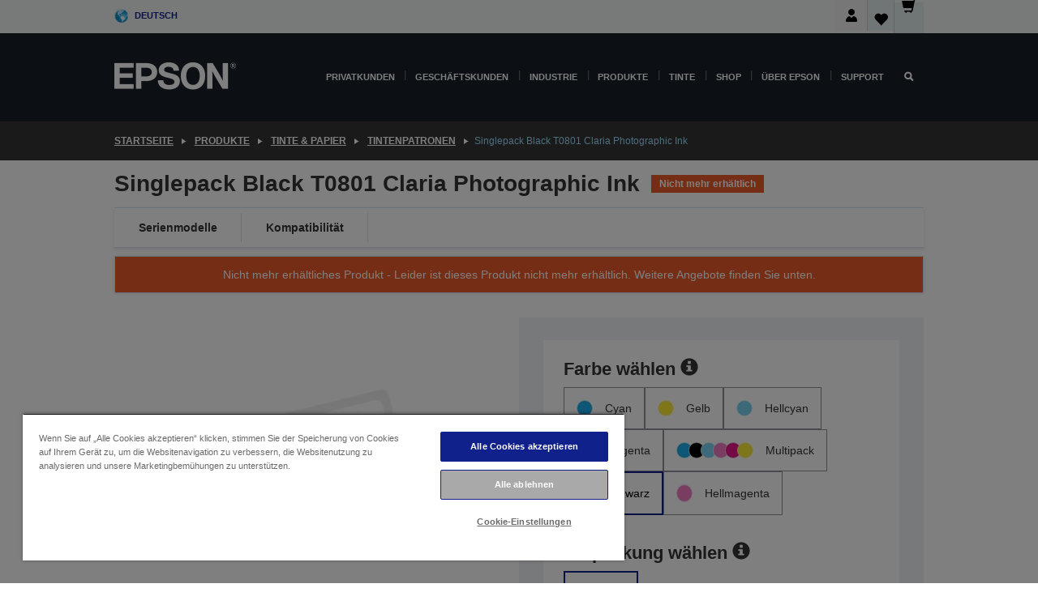

--- FILE ---
content_type: text/html;charset=UTF-8
request_url: https://www.epson.at/de_AT/produkte/ink-and-paper/tintenpatronen/singlepack-black-t0801-claria-photographic-ink/p/2464
body_size: 31742
content:
<!DOCTYPE html>
 <html lang="de-AT" dir="ltr">

<head>
    <title>
        Singlepack Black T0801 Claria Photographic Ink | Tintenpatronen | Tinte &amp; Papier | Produkte | Epson &Ouml;sterreich</title>

    <meta http-equiv="Content-Type" content="text/html; charset=utf-8"/>
    <meta http-equiv="X-UA-Compatible" content="IE=edge">
    <meta charset="utf-8">
    <meta name="viewport" content="width=device-width, initial-scale=1, minimum-scale=1">

    <link rel="preconnect" href="//i8.amplience.net">

    <link rel="dns-prefetch" href="//i8.amplience.net">
    <link rel="dns-prefetch" href="//c1.adis.ws">
    



 
     <link rel="canonical" href="https://www.epson.at/de_AT/produkte/ink-and-paper/tintenpatronen/singlepack-black-t0801-claria-photographic-ink/p/2464" />
 
 
 
 <meta name="description" content="Produktinformationen f&uuml;r Singlepack Black T0801 Claria Photographic Ink">
<meta name="robots" content="index,follow">
<meta property="og:type" content="website">
<meta property="og:locale" content="de_AT">
<meta property="og:title" content="Singlepack Black T0801 Claria Photographic Ink | Tintenpatronen | Tinte &amp;amp; Papier | Produkte | Epson &amp;Ouml;sterreich">
<meta property="og:description" content="Produktinformationen f&uuml;r Singlepack Black T0801 Claria Photographic Ink">
<meta property="og:url" content="https://www.epson.at/de_AT/produkte/ink-and-paper/tintenpatronen/singlepack-black-t0801-claria-photographic-ink/p/2464">
<meta property="og:image" content="https://i8.amplience.net/i/epsonemear/missing_product">
<meta property="product:brand" content="Epson">
<meta property="product:condition" content="new">
<meta property="product:availability" content="out of stock">
<meta property="product:price:amount" content="12.49">
<meta property="product:price:currency" content="EUR">
<meta property="product:retailer_item_id" content="C13T08014010">
<meta property="product:product:gtin" content="8715946360706">
<link rel="shortcut icon" type="image/x-icon" media="all" href="/_ui/responsive/common/images/favicon.ico" />
        <link rel="stylesheet" type="text/css" media="all" href="/_ui/responsive/theme-alpha/css/style.css?20260109.1"/>
<link link rel="preload" as="style" type="text/css" media="all" href="/wro/addons_responsive.css?20260109.1" onload="this.onload=null;this.rel='stylesheet'" />
		<noscript><link rel="stylesheet" href="/wro/addons_responsive.css?20260109.1"></noscript>
	<script src="https://cdn.cookielaw.org/scripttemplates/otSDKStub.js"
            type="text/javascript"
            charset="UTF-8"
            data-document-language="true"
            data-domain-script="636385da-8fac-409c-bb88-438225955061"></script>

    <script type="text/javascript">
        function OptanonWrapper() { }
    </script>
<script type="text/javascript" src="//assets.adobedtm.com/a31994d57928/f467133c647c/launch-5eb2666b3e55.min.js"></script>














<script type="text/javascript">
!function(att,raq,t){
  var version = "1";
  var supportOldBrowsers = false;
  att[raq]=att[raq]||[];var n=["init","send","setUser","addUserIdentity","setUserIdentities","addUserSegment","setUserSegments","addUserTrait","setUserTraits","clearUser"];if(!att.xo){att.xo={activity:{},init:function(e){att[raq].push(["init",e.activity])}};for(var r=0;r<n.length;r++)att.xo.activity[n[r]]=function(e){return function(i,r,s){att[raq].push([n[e],i,r,s])}}(r)}var s=document.createElement("script");s.type="text/javascript",s.async=!0,s.src=t+version+".min.js",(att.document.documentMode||supportOldBrowsers)&&(s.src=t+version+".compat.min.js");var a=document.getElementsByTagName("script")[0];a.parentNode.insertBefore(s,a)
}(window,"_attraqt","https://cdn.attraqt.io/xo.all-");
</script></head>

<body class="page-productDetails pageType-ProductPage template-pages-product-productLayout2Page  smartedit-page-uid-productDetails smartedit-page-uuid-eyJpdGVtSWQiOiJwcm9kdWN0RGV0YWlscyIsImNhdGFsb2dJZCI6ImVwc29uR2xvYmFsQ29udGVudENhdGFsb2ciLCJjYXRhbG9nVmVyc2lvbiI6Ik9ubGluZSJ9 smartedit-catalog-version-uuid-epsonGlobalContentCatalog/Online  language-de_AT ">

    <div class="main">
			<div class="yCmsContentSlot">
</div><header class="js-mainHeader">
    <a href="#main" class="skip">Skip to main content</a>

    <nav role="navigation" aria-label="menu" class="navigation navigation--top hidden-xs hidden-sm">
        <div class="container-fluid">
            <div class="row">
                <div class="col-sm-12 col-md-12 p-0">
                    <div class="navigation-top js-navigation-top">
                        <div class="navigation-top__list">
                            <div class="navigation-top__list-item hidden-xs hidden-sm sub-navigation">
                                <div class="yCmsContentSlot siteSelectorSlot">
<div class="yCmsComponent ">
<div class="navigation-top__links-trigger navigation-top__links-trigger--site-selector hidden-xs hidden-sm js-site-selector-trigger" tabindex="0">
    Deutsch</div>

<div class="site-selector js-site-selector-popup js-sub-navigation-nav sub-navigation__nav">
    <form id="command" class="site-selector__form js-site-selector-form" action="/de_AT/site-change" method="post"><div class="site-selector__header clearfix">
            
             <legend class="site-selector__header-text">Region und Sprache</legend>

           <button class="site-selector__header-btn btn btn-close js-close-site-selector" aria-hidden="true">
                <span aria-hidden="true" class="glyphicon glyphicon-remove"></span>
                <span class="sr-only">Zurück</span>
            </button>
        </div>
        <div class="site-selector__content">
        
        
        <div class="form-group site-selector__form-group">
            <label for="siteSelectorCountrydesktop" class="site-selector__label form-group__label">Land/Region</label>
            <select id="siteSelectorCountrydesktop" class="site-selector__select form-control js-site-selector" name="site">
                <option value="epson-be">Belgium</option>
                        <option value="epson-bg">Bulgaria</option>
                        <option value="epson-hr">Croatia</option>
                        <option value="epson-cz">Czech Republic</option>
                        <option value="epson-dk">Denmark</option>
                        <option value="epson-de">Deutschland</option>
                        <option value="epson-ee">Estonia</option>
                        <option value="epson-eu">Europe</option>
                        <option value="epson-fi">Finland</option>
                        <option value="epson-fr">France</option>
                        <option value="epson-gr">Greece</option>
                        <option value="epson-hu">Hungary</option>
                        <option value="epson-ie">Ireland</option>
                        <option value="epson-it">Italy</option>
                        <option value="epson-lv">Latvia</option>
                        <option value="epson-lt">Lithuania</option>
                        <option value="epson-mt">Malta</option>
                        <option value="epson-nl">Netherlands</option>
                        <option value="epson-no">Norway</option>
                        <option value="epson-pl">Poland</option>
                        <option value="epson-pt">Portugal</option>
                        <option value="epson-ro">Romania</option>
                        <option value="epson-ch">Schweiz</option>
                        <option value="epson-rs">Serbia</option>
                        <option value="epson-sk">Slovakia</option>
                        <option value="epson-si">Slovenia</option>
                        <option value="epson-es">Spain</option>
                        <option value="epson-se">Sweden</option>
                        <option value="epson-gb">United Kingdom</option>
                        <option value="epson-at" selected="selected">Österreich</option>
                        </select>
        </div>

        <div class="form-group site-selector__form-group">
            <label for="siteSelectorLangdesktop" class="site-selector__label form-group__label">Sprache</label>
            <select id="siteSelectorLangdesktop" class="site-selector__select form-control js-language-selector" name="language">
                <option value="de_AT" selected="selected">Deutsch</option>
                        </select>
        </div>

        <button class="btn btn-primary" type="submit">Bestätigen</button>
        
        <div class="site-selector__bottom">
            <p>Ihr Land ist nicht dabei?</p>
            <a href="https://epson.com/">Epson Global besuchen</a>
        </div>
        </div>
    <div>
<input type="hidden" name="CSRFToken" value="271ef000-118e-4260-83d6-6877f53854c8" />
</div></form></div>
</div></div></div>
                        </div>
                        <ul class="navigation-top__list navigation-top__list--right">
                            <li class="navigation-user-icon js-header-account">
                                            <span class="hidden" id="readyPrintFlexSections">1</span>
                                            <div class="person-dropdown">
                                                <div id="userIconSignin">
                                                    <button class="dropbtn navigation-top__links-trigger" aria-expanded="false">
                                                        <img src="/_ui/responsive/common/images/icon-user-desktop.svg" />
                                                        Anmeldung</button>                                                </div>
                                                <div id="userIconSigninDropdown" class="user-icon-dropdown-content">
                                                <ul>
                                                    <li><a class="js-login-link" href="/de_AT/login" target="_blank" data-offcanvas-text="Anmelden Shop">Anmelden Shop</a></li>
                                                    <li><a class="js-register-link"href="https://subscription.epson.eu/login?lang=de-AT" target="_blank" data-offcanvas-text="Anmelden ReadyPrint">Anmelden ReadyPrint</a></li>
                                                    </ul>
                                                </div>
                                            </div>
                                            </li>
                                    <li class="navigation-top__list-item navigation-top__list-item--active navigation-top__links-trigger--active wishlist-border-r">
                                    <div class="wishlist-icon">
                                        <a href='/my-account/wishlist' aria-label="Go to wishlist">Wunschliste<div class="mini-cart-count js-wishlist-cart-count hide-wishlist-count">
                                                    <span class="nav-items-total nav-items-total--active"></span>
                                                </div>
                                            <div class="mini-cart-icon">
                                                <i class='wishlist-desktop'></i>
                                            </div>
                                        </a>
                                    </div>
                                </li>
                                <li class="navigation-top__list-item navigation-top__list-item--active navigation-top__list-item--cart">
                                    <div class="yCmsContentSlot miniCartSlot">
<div class="yCmsComponent ">
<div class="mini-cart-div">
		<a
			class="navigation-top__links-trigger navigation-top__links-trigger--cart navigation-top__links-trigger--active mini-cart-link js-mini-cart-link" tabindex="0"
			data-modal-to-open="/de_AT/cart/rollover/MiniCart"
			data-mini-cart-url="/de_AT/cart/rollover/MiniCart"
			data-mini-cart-href="/de_AT/cart"
			data-mini-cart-refresh-url="/de_AT/cart/miniCart/SUBTOTAL"
			data-mini-cart-name="Warenkorb"
			data-mini-cart-empty-name="Warenkorb leeren"
			data-mini-cart-items-text="Artikel"
			>
			<div class="mini-cart-count js-mini-cart-count hideCount">
                 	<span class="nav-items-total nav-items-total--active">
                 		&nbsp;</span>
                 </div>
			<div class="mini-cart-icon mini-cart-margin">
				<span class="glyphicon glyphicon-shopping-cart"></span>
			</div>
			<div class="mini-cart-price js-mini-cart-price hidden-xs hidden-sm">
					0,00 €</div>
			</a>
	</div>

<div class="mini-cart-container js-mini-cart-container"></div></div></div></li>
                            </ul>
                    </div>
                </div>
            </div>
        </div>
    </nav>

    <div class="hidden-xs hidden-sm js-secondaryNavCompany collapse" id="accNavComponentDesktopTwo">
        <ul class="nav__links js-nav__links js-my-account-title" data-title="Mein Konto">
            </ul>
    </div>

    <nav aria-label="Mobile navigation"
         class="navigation navigation--middle js-navigation--middle visible-xs visible-sm">
         <input type="hidden" value="true" id="transactionalValue" />
        <div class="container-fluid">
            <div class="row">
                <div class="text-left col-xs-2 col-sm-2">
                    <button class="navigation__btn navigation__hamburger js-toggle-sm-navigation" type="button">
                        <span aria-hidden="true"
                              class="navigation__hamburger-item navigation__hamburger-item--icon icon-hamburger"></span>
                        <span class="navigation__hamburger-item--txt">Menü</span>
                    </button>
                </div>
                <div class="text-center col-xs-5 col-sm-6">
                    <div class="navigation__logo js-mobile-logo">
                        </div>
                </div>
                <div class="pl-0 col-xs-5 col-sm-4">
                    <div class="row tab-row">
                        <div class="col-xs-3">
                                <button class="navigation__btn navigation__hamburger js-toggle-sm-person-icon mobile-header-people-icon" type="button">
                                <img src="/_ui/responsive/common/images/icon-user-mobile.svg" class="user-icon-w" />
                                </button>
                            </div>
                        <div class="col-xs-3">
                            <button class="navigation__btn navigation__btn--mobile js-toggle-xs-search" type="button">
                                    <span class="sr-only">Suchen</span>
                                    <span aria-hidden="true" class="glyphicon glyphicon-search js-xs-search-icon"></span>
                                    <span aria-hidden="true" class="glyphicon glyphicon-close js-xs-close-icon display-none"></span>
                                </button>
                            </div>
                        <div class="col-xs-3">
                                <li class="navigation-top__list-item navigation-top__list-item--active wishlist-li">
                                    <div class="wishlist-icon">
                                        <a href='/my-account/wishlist' aria-label="Go to wishlist">Wunschliste<div class="mini-cart-count js-wishlist-cart-count hide-wishlist-count">
                                                    <span class="nav-items-total nav-items-total--active"></span>
                                                </div>
                                            <div class="mini-cart-icon">
                                                <i class='wishlist-button__icon wishlist-mobile'></i>
                                            </div>
                                        </a>
                                    </div>
                                </li>
                            </div>
                            <div class="col-xs-3">
                                <li class="navigation-top__list-item navigation-top__list-item--active navigation-top__list-item--cart">
                                    <div class="yCmsContentSlot miniCartSlot">
<div class="yCmsComponent miniCartMobile">
<div class="mini-cart-div">
		<a
			class="navigation-top__links-trigger navigation-top__links-trigger--cart navigation-top__links-trigger--active mini-cart-link js-mini-cart-link" tabindex="0"
			data-modal-to-open="/de_AT/cart/rollover/MiniCart"
			data-mini-cart-url="/de_AT/cart/rollover/MiniCart"
			data-mini-cart-href="/de_AT/cart"
			data-mini-cart-refresh-url="/de_AT/cart/miniCart/SUBTOTAL"
			data-mini-cart-name="Warenkorb"
			data-mini-cart-empty-name="Warenkorb leeren"
			data-mini-cart-items-text="Artikel"
			>
			<div class="mini-cart-count js-mini-cart-count hideCount">
                 	<span class="nav-items-total nav-items-total--active">
                 		&nbsp;</span>
                 </div>
			<div class="mini-cart-icon mini-cart-margin">
				<span class="glyphicon glyphicon-shopping-cart"></span>
			</div>
			<div class="mini-cart-price js-mini-cart-price hidden-xs hidden-sm">
					0,00 €</div>
			</a>
	</div>

<div class="mini-cart-container js-mini-cart-container"></div></div></div></li>
                            </div>
                        </div>
                </div>
            </div>
        </div>
    </nav>
    <a id="skiptonavigation"></a>
    <nav class="navigation navigation--bottom js_navigation--bottom js-enquire-offcanvas-navigation" role="navigation">
		<div class="js-offcanvas-site-selector hidden-md hidden-lg">
			<div class="yCmsContentSlot siteSelectorSlot">
<div class="yCmsComponent ">
<div class="navigation-top__links-trigger navigation-top__links-trigger--site-selector hidden-xs hidden-sm js-site-selector-trigger" tabindex="0">
    Deutsch</div>

<div class="site-selector js-site-selector-popup js-sub-navigation-nav sub-navigation__nav">
    <form id="command" class="site-selector__form js-site-selector-form" action="/de_AT/site-change" method="post"><div class="site-selector__header clearfix">
            
             <legend class="site-selector__header-text">Region und Sprache</legend>

           <button class="site-selector__header-btn btn btn-close js-close-site-selector" aria-hidden="true">
                <span aria-hidden="true" class="glyphicon glyphicon-remove"></span>
                <span class="sr-only">Zurück</span>
            </button>
        </div>
        <div class="site-selector__content">
        
        
        <div class="form-group site-selector__form-group">
            <label for="siteSelectorCountrymobile" class="site-selector__label form-group__label">Land/Region</label>
            <select id="siteSelectorCountrymobile" class="site-selector__select form-control js-site-selector" name="site">
                <option value="epson-be">Belgium</option>
                        <option value="epson-bg">Bulgaria</option>
                        <option value="epson-hr">Croatia</option>
                        <option value="epson-cz">Czech Republic</option>
                        <option value="epson-dk">Denmark</option>
                        <option value="epson-de">Deutschland</option>
                        <option value="epson-ee">Estonia</option>
                        <option value="epson-eu">Europe</option>
                        <option value="epson-fi">Finland</option>
                        <option value="epson-fr">France</option>
                        <option value="epson-gr">Greece</option>
                        <option value="epson-hu">Hungary</option>
                        <option value="epson-ie">Ireland</option>
                        <option value="epson-it">Italy</option>
                        <option value="epson-lv">Latvia</option>
                        <option value="epson-lt">Lithuania</option>
                        <option value="epson-mt">Malta</option>
                        <option value="epson-nl">Netherlands</option>
                        <option value="epson-no">Norway</option>
                        <option value="epson-pl">Poland</option>
                        <option value="epson-pt">Portugal</option>
                        <option value="epson-ro">Romania</option>
                        <option value="epson-ch">Schweiz</option>
                        <option value="epson-rs">Serbia</option>
                        <option value="epson-sk">Slovakia</option>
                        <option value="epson-si">Slovenia</option>
                        <option value="epson-es">Spain</option>
                        <option value="epson-se">Sweden</option>
                        <option value="epson-gb">United Kingdom</option>
                        <option value="epson-at" selected="selected">Österreich</option>
                        </select>
        </div>

        <div class="form-group site-selector__form-group">
            <label for="siteSelectorLangmobile" class="site-selector__label form-group__label">Sprache</label>
            <select id="siteSelectorLangmobile" class="site-selector__select form-control js-language-selector" name="language">
                <option value="de_AT" selected="selected">Deutsch</option>
                        </select>
        </div>

        <button class="btn btn-primary" type="submit">Bestätigen</button>
        
        <div class="site-selector__bottom">
            <p>Ihr Land ist nicht dabei?</p>
            <a href="https://epson.com/">Epson Global besuchen</a>
        </div>
        </div>
    <div>
<input type="hidden" name="CSRFToken" value="271ef000-118e-4260-83d6-6877f53854c8" />
</div></form></div>
</div></div><div class="js-offcanvas-overlay overlay"></div>
		</div>
		<ul class="sticky-nav-top hidden-lg hidden-md js-sticky-user-group hidden-md hidden-lg">
			</ul>
		<div class="container-fluid">
			<div class="row">
				<div class="col-xs-4 col-md-2 navigation__column navigation__column--logo hidden-xs hidden-sm site-logo js-site-logo">
					<div class="yCmsComponent yComponentWrapper">
<div class="banner">

		<a class="banner__link" href="/de_AT/">
						<img class="banner__img" title="Epson" 
						alt="Epson" src="/medias/sys_master/images/h07/h21/9291547803678/logo/logo.png">
					</a>
				</div></div></div>
				<div class="col-xs-12 col-md-10 navigation__column navigation__column--links js-relative-parent">
					<ul class=" navigation__list navigation__list--offcanvas js-offcanvas-links ">
						<li class="navigation__list-item js-enquire-has-sub hidden-md hidden-lg">
								<span class="navigation__trigger navigation__trigger--arrow js-enquire-sub-trigger js-enquire-sub-trigger-account navigation__trigger-wrap">
												<a href="/de_AT/login">Mein Konto (anmelden/registrieren)</a>
											</span>
											<div class="navigation-account  navigation__sub js_sub__navigation">
												<div class="navigation-account__nodes">
													<ul class="navigation-account__list js-login-navigation js-login-root">
														<li class="navigation-account__list-item navigation-account__list-item--back">
															<a class="navigation-account__back js-enquire-sub-close hidden-md hidden-lg navigation__back-icon glyphicon glyphicon-chevron-left back-text" role="button" href="#">
																Zurück</a>
														</li>
														</ul>
												</div>
											</div>

									</li>

							<li class="navigation__list-item   js-enquire-has-sub">
								<span class="navigation__trigger navigation__trigger--arrow js-enquire-sub-trigger"
												data-layer-track="mega_menu_click"
data-layer-on="click"
data-layer-name="top-selection-cmsitem_00042228"
data-layer-data="{ &#034;megamenu_item_top_selection&#034;: &#034;Privatkunden&#034; }"
>
										<a aria-expanded="false" href="/de_AT/for-home">Privatkunden</a></span>
								<div class="navigation-sub navigation-sub--one navigation__sub js_sub__navigation js-nav-height col-md-3 col-lg-2">

										<div class="navigation-sub__nodes col-md-12">
														<div class="navigation-sub__nodes-title">Privatkunden Links</div>
														<ul class="navigation-sub__list js-sub-nested-navigation js-menu-aim has-title">
															<li class="navigation-sub__list-item navigation-sub__list-item--back">
																<a class="navigation-sub__back js-enquire-sub-close hidden-md hidden-lg navigation__back-icon glyphicon glyphicon-chevron-left back-text" role="button" href="#">
																	Zurück</a>
															</li>

															<li class="navigation-sub__list-item" data-layer-alias="top-selection-cmsitem_00042228"
>
																<span class="yCmsComponent navigation-sub__link-parent hidden-md hidden-lg">
<a aria-expanded="false" href="/de_AT/for-home">Privatkunden</a></span><li class="navigation-sub__list-item  js-enquire-nested-has-sub">
																				<span class="navigation-sub__trigger navigation-sub__trigger--arrow js-enquire-nested-sub-trigger"
																							data-layer-extend="top-selection-cmsitem_00042228"
data-layer-name="second-selection-cmsitem_00136073"
data-layer-data="{ &#034;megamenu_item_second_selection&#034;: &#034;Drucker&#034; }"
>
																					<a aria-expanded="false" href="/de_AT/c/consumer">Drucker</a></span>
																				<div class="navigation-sub-sub navigation__sub js-nav-height js_sub_sub__navigation col-md-3 col-lg-2">

																					<div class="navigation-sub-sub__nodes col-md-12">
																						<ul class="navigation-sub-sub__list has-title">

																							<li class="navigation-sub-sub__list-item navigation-sub-sub__list-item--back">
																								<a class="navigation-sub-sub__back js-enquire-nested-sub-close hidden-md hidden-lg navigation__back-icon glyphicon glyphicon-chevron-left back-text" role="button" href="#">
																									Zurück</a>
																							</li>

																							<li class="navigation-sub-sub__list-item" data-layer-alias="second-selection-cmsitem_00136073"
>
																								<span class="yCmsComponent navigation-sub-sub__link-parent hidden-md hidden-lg">
<a aria-expanded="false" href="/de_AT/c/consumer">Drucker</a></span></li>
																							<li class="navigation-sub-sub__list-item" data-layer-extend="second-selection-cmsitem_00136073"
data-layer-data="{ &#034;megamenu_item_third_selection&#034;: &#034;Den richtigen Drucker finden&#034; }"
>
																											<a aria-expanded="false" href="/de_AT/products/printers/inkjet/consumer/c/consumer">Den richtigen Drucker finden</a></li>
																									<li class="navigation-sub-sub__list-item" data-layer-extend="second-selection-cmsitem_00136073"
data-layer-data="{ &#034;megamenu_item_third_selection&#034;: &#034;Die passende Tinte finden&#034; }"
>
																											<a aria-expanded="false" href="/de_AT/inkfinder">Die passende Tinte finden</a></li>
																									<li class="navigation-sub-sub__list-item" data-layer-extend="second-selection-cmsitem_00136073"
data-layer-data="{ &#034;megamenu_item_third_selection&#034;: &#034;Das passende Papier finden&#034; }"
>
																											<a aria-expanded="false" href="/de_AT/products/ink-and-paper/paper-and-media/c/paper">Das passende Papier finden</a></li>
																									<li class="navigation-sub-sub__list-item" data-layer-extend="second-selection-cmsitem_00136073"
data-layer-data="{ &#034;megamenu_item_third_selection&#034;: &#034;Drucker mit Tintentank (EcoTank)&#034; }"
>
																											<a aria-expanded="false" href="/de_AT/for-home/ecotank">Drucker mit Tintentank (EcoTank)</a></li>
																									<li class="navigation-sub-sub__list-item" data-layer-extend="second-selection-cmsitem_00136073"
data-layer-data="{ &#034;megamenu_item_third_selection&#034;: &#034;Drucker mit Tintenpatronen&#034; }"
>
																											<a aria-expanded="false" href="/de_AT/for-home/expression-printers">Drucker mit Tintenpatronen</a></li>
																									<li class="navigation-sub-sub__list-item" data-layer-extend="second-selection-cmsitem_00136073"
data-layer-data="{ &#034;megamenu_item_third_selection&#034;: &#034;Fotodrucker&#034; }"
>
																											<a aria-expanded="false" href="/de_AT/products/printers/inkjet/consumer/c/consumer?q&#61;%3Arelevance%3Afhq%3A%252F%252Fcatalog01%252Fen_GB%252Fcategories%253C%257Bcatalog01_categories_printers_inkjet_consumer%257D%252Fclassification%253E%257Binkjet_photo%257D">Fotodrucker</a></li>
																									<li class="navigation-sub-sub__list-item" data-layer-extend="second-selection-cmsitem_00136073"
data-layer-data="{ &#034;megamenu_item_third_selection&#034;: &#034;Schwarzweißdrucker&#034; }"
>
																											<a aria-expanded="false" href="/de_AT/ecotank-mono-printers">Schwarzweißdrucker</a></li>
																									<li class="navigation-sub-sub__list-item" data-layer-extend="second-selection-cmsitem_00136073"
data-layer-data="{ &#034;megamenu_item_third_selection&#034;: &#034;Drucker für Zuhause &amp; kleine Büros&#034; }"
>
																											<a aria-expanded="false" href="/de_AT/for-home/home-office">Drucker für Zuhause &amp; kleine Büros</a></li>
																									<li class="navigation-sub-sub__list-item" data-layer-extend="second-selection-cmsitem_00136073"
data-layer-data="{ &#034;megamenu_item_third_selection&#034;: &#034;Vom Smartphone drucken&#034; }"
>
																											<a aria-expanded="false" href="/de_AT/smartpanel">Vom Smartphone drucken</a></li>
																									<li class="navigation-sub-sub__list-item" data-layer-extend="second-selection-cmsitem_00136073"
data-layer-data="{ &#034;megamenu_item_third_selection&#034;: &#034;Alle Drucker&#034; }"
>
																											<a aria-expanded="false" href="/de_AT/products/printers/inkjet/consumer/c/consumer">Alle Drucker</a></li>
																									<li class="navigation-sub-sub__list-item" data-layer-extend="second-selection-cmsitem_00136073"
data-layer-data="{ &#034;megamenu_item_third_selection&#034;: &#034;Creative Corner: Druckvorlagen zum Ausmalen&#034; }"
>
																											<a aria-expanded="false" href="https://creativecorner.epson.eu/" target="_blank" rel="noopener noreferrer">Creative Corner: Druckvorlagen zum Ausmalen</a></li>
																									</ul>
																					</div>
																				</div>
																			</li>
																		<li class="navigation-sub__list-item  js-enquire-nested-has-sub">
																				<span class="navigation-sub__trigger navigation-sub__trigger--arrow js-enquire-nested-sub-trigger"
																							data-layer-extend="top-selection-cmsitem_00042228"
data-layer-name="second-selection-cmsitem_00136104"
data-layer-data="{ &#034;megamenu_item_second_selection&#034;: &#034;Beamer&#034; }"
>
																					<a aria-expanded="false" href="/de_AT/for-home/home-cinema">Beamer</a></span>
																				<div class="navigation-sub-sub navigation__sub js-nav-height js_sub_sub__navigation col-md-3 col-lg-2">

																					<div class="navigation-sub-sub__nodes col-md-12">
																						<ul class="navigation-sub-sub__list has-title">

																							<li class="navigation-sub-sub__list-item navigation-sub-sub__list-item--back">
																								<a class="navigation-sub-sub__back js-enquire-nested-sub-close hidden-md hidden-lg navigation__back-icon glyphicon glyphicon-chevron-left back-text" role="button" href="#">
																									Zurück</a>
																							</li>

																							<li class="navigation-sub-sub__list-item" data-layer-alias="second-selection-cmsitem_00136104"
>
																								<span class="yCmsComponent navigation-sub-sub__link-parent hidden-md hidden-lg">
<a aria-expanded="false" href="/de_AT/for-home/home-cinema">Beamer</a></span></li>
																							<li class="navigation-sub-sub__list-item" data-layer-extend="second-selection-cmsitem_00136104"
data-layer-data="{ &#034;megamenu_item_third_selection&#034;: &#034;Lifestudio: Portable Smarte Projektoren&#034; }"
>
																											<a aria-expanded="false" href="/de_AT/for-home/home-cinema/portable-smart-projectors">Lifestudio: Portable Smarte Projektoren</a></li>
																									<li class="navigation-sub-sub__list-item" data-layer-extend="second-selection-cmsitem_00136104"
data-layer-data="{ &#034;megamenu_item_third_selection&#034;: &#034;Lifestudio: Ultra Kurzdistanz Smart Projektoren&#034; }"
>
																											<a aria-expanded="false" href="/de_AT/for-home/home-cinema/ultra-short-throw-smart-projectors">Lifestudio: Ultra Kurzdistanz Smart Projektoren</a></li>
																									<li class="navigation-sub-sub__list-item" data-layer-extend="second-selection-cmsitem_00136104"
data-layer-data="{ &#034;megamenu_item_third_selection&#034;: &#034;Epiqvision: Laserprojektoren&#034; }"
>
																											<a aria-expanded="false" href="/de_AT/epiqvision">Epiqvision: Laserprojektoren</a></li>
																									<li class="navigation-sub-sub__list-item" data-layer-extend="second-selection-cmsitem_00136104"
data-layer-data="{ &#034;megamenu_item_third_selection&#034;: &#034;Mini und tragbare Intelligente Projektoren&#034; }"
>
																											<a aria-expanded="false" href="/de_AT/for-home/home-cinema/mini-smart-projectors">Mini und tragbare Intelligente Projektoren</a></li>
																									<li class="navigation-sub-sub__list-item" data-layer-extend="second-selection-cmsitem_00136104"
data-layer-data="{ &#034;megamenu_item_third_selection&#034;: &#034;Heimkino-Beamer&#034; }"
>
																											<a aria-expanded="false" href="/de_AT/products/projector/home-cinema/c/homecinema">Heimkino-Beamer</a></li>
																									<li class="navigation-sub-sub__list-item" data-layer-extend="second-selection-cmsitem_00136104"
data-layer-data="{ &#034;megamenu_item_third_selection&#034;: &#034;Gaming-Beamer&#034; }"
>
																											<a aria-expanded="false" href="/de_AT/for-home/gaming">Gaming-Beamer</a></li>
																									<li class="navigation-sub-sub__list-item" data-layer-extend="second-selection-cmsitem_00136104"
data-layer-data="{ &#034;megamenu_item_third_selection&#034;: &#034;Professionelle Heim-Laserprojektoren&#034; }"
>
																											<a aria-expanded="false" href="/de_AT/for-home/home-cinema/professional-home-projectors">Professionelle Heim-Laserprojektoren</a></li>
																									<li class="navigation-sub-sub__list-item" data-layer-extend="second-selection-cmsitem_00136104"
data-layer-data="{ &#034;megamenu_item_third_selection&#034;: &#034;Heimbüro-Projektoren&#034; }"
>
																											<a aria-expanded="false" href="/de_AT/produkte/projector/c/projector?q&#61;%3Arelevance%3Afhq%3A%252F%252Fcatalog01%252Fde_AT%252Fcategories%253C%257Bcatalog01_categories_projector%257D%252Froomtypeapplication%253E%257Bhomeoffice%257D&amp;page&#61;0">Heimbüro-Projektoren</a></li>
																									<li class="navigation-sub-sub__list-item" data-layer-extend="second-selection-cmsitem_00136104"
data-layer-data="{ &#034;megamenu_item_third_selection&#034;: &#034;Optionen und Zubehör&#034; }"
>
																											<a aria-expanded="false" href="/de_AT/products/options/projector-accessories/c/standard">Optionen und Zubehör</a></li>
																									<li class="navigation-sub-sub__list-item" data-layer-extend="second-selection-cmsitem_00136104"
data-layer-data="{ &#034;megamenu_item_third_selection&#034;: &#034;Alle Home-Entertainment-Geräte&#034; }"
>
																											<a aria-expanded="false" href="/de_AT/products/projector/home-cinema/c/homecinema">Alle Home-Entertainment-Geräte</a></li>
																									</ul>
																					</div>
																				</div>
																			</li>
																		<li class="navigation-sub__list-item ">
																				<span class="navigation-sub__trigger  js-enquire-nested-sub-trigger"
																							data-layer-extend="top-selection-cmsitem_00042228"
data-layer-name="second-selection-cmsitem_00544295"
data-layer-data="{ &#034;megamenu_item_second_selection&#034;: &#034;Scanner&#034; }"
>
																					<a aria-expanded="false" href="/de_AT/products/scanners/consumer/c/consumerscanner">Scanner</a></span>
																				<div class="navigation-sub-sub navigation__sub js-nav-height js_sub_sub__navigation col-md-3 col-lg-2">

																					<div class="navigation-sub-sub__nodes col-md-12">
																						<ul class="navigation-sub-sub__list has-title">

																							<li class="navigation-sub-sub__list-item navigation-sub-sub__list-item--back">
																								<a class="navigation-sub-sub__back js-enquire-nested-sub-close hidden-md hidden-lg navigation__back-icon glyphicon glyphicon-chevron-left back-text" role="button" href="#">
																									Zurück</a>
																							</li>

																							<li class="navigation-sub-sub__list-item" data-layer-alias="second-selection-cmsitem_00544295"
>
																								<span class="yCmsComponent navigation-sub-sub__link-parent hidden-md hidden-lg">
<a aria-expanded="false" href="/de_AT/products/scanners/consumer/c/consumerscanner">Scanner</a></span></li>
																							</ul>
																					</div>
																				</div>
																			</li>
																		<li class="navigation-sub__list-item  js-enquire-nested-has-sub">
																				<span class="navigation-sub__trigger navigation-sub__trigger--arrow js-enquire-nested-sub-trigger"
																							data-layer-extend="top-selection-cmsitem_00042228"
data-layer-name="second-selection-cmsitem_00544298"
data-layer-data="{ &#034;megamenu_item_second_selection&#034;: &#034;Tinte &amp; Papier&#034; }"
>
																					<a style="cursor:default" aria-expanded="false">Tinte &amp; Papier</a></span>
																				<div class="navigation-sub-sub navigation__sub js-nav-height js_sub_sub__navigation col-md-3 col-lg-2">

																					<div class="navigation-sub-sub__nodes col-md-12">
																						<ul class="navigation-sub-sub__list has-title">

																							<li class="navigation-sub-sub__list-item navigation-sub-sub__list-item--back">
																								<a class="navigation-sub-sub__back js-enquire-nested-sub-close hidden-md hidden-lg navigation__back-icon glyphicon glyphicon-chevron-left back-text" role="button" href="#">
																									Zurück</a>
																							</li>

																							<li class="navigation-sub-sub__list-item" data-layer-alias="second-selection-cmsitem_00544298"
>
																								<span class="yCmsComponent navigation-sub-sub__link-parent hidden-md hidden-lg">
<a style="cursor:default" aria-expanded="false">Tinte &amp; Papier</a></span></li>
																							<li class="navigation-sub-sub__list-item" data-layer-extend="second-selection-cmsitem_00544298"
data-layer-data="{ &#034;megamenu_item_third_selection&#034;: &#034;Tintenpatronen&#034; }"
>
																											<a aria-expanded="false" href="/de_AT/products/ink-and-paper/ink-consumables/c/inkcart?q&#61;Ink&#43;Cartridges">Tintenpatronen</a></li>
																									<li class="navigation-sub-sub__list-item" data-layer-extend="second-selection-cmsitem_00544298"
data-layer-data="{ &#034;megamenu_item_third_selection&#034;: &#034;Tintenflaschen für EcoTank&#034; }"
>
																											<a aria-expanded="false" href="/de_AT/products/ink-and-paper/ink-consumables/c/inkcart?q&#61;%3Arelevance%3Afhq%3A%252F%252Fcatalog01%252Fen_GB%252Fcategories%253C%257Bcatalog01_categories_inkpaper_inkcart%257D%252Fpackagetype%253Dbottle&amp;page&#61;0">Tintenflaschen für EcoTank</a></li>
																									<li class="navigation-sub-sub__list-item" data-layer-extend="second-selection-cmsitem_00544298"
data-layer-data="{ &#034;megamenu_item_third_selection&#034;: &#034;Druck- &amp; Fotopapier&#034; }"
>
																											<a aria-expanded="false" href="/de_AT/products/ink-and-paper/paper-and-media/c/paper">Druck- &amp; Fotopapier</a></li>
																									<li class="navigation-sub-sub__list-item" data-layer-extend="second-selection-cmsitem_00544298"
data-layer-data="{ &#034;megamenu_item_third_selection&#034;: &#034;Tinten-Finder&#034; }"
>
																											<a aria-expanded="false" href="/de_AT/inkfinder">Tinten-Finder</a></li>
																									<li class="navigation-sub-sub__list-item" data-layer-extend="second-selection-cmsitem_00544298"
data-layer-data="{ &#034;megamenu_item_third_selection&#034;: &#034;Patronenrückgabe &amp; Recycling&#034; }"
>
																											<a aria-expanded="false" href="https://epson-recycling.cycleon.eu/de/home" target="_blank" rel="noopener noreferrer">Patronenrückgabe &amp; Recycling</a></li>
																									<li class="navigation-sub-sub__list-item" data-layer-extend="second-selection-cmsitem_00544298"
data-layer-data="{ &#034;megamenu_item_third_selection&#034;: &#034;Tinten-Abo-Pläne&#034; }"
>
																											<a aria-expanded="false" href="/de_AT/readyprint">Tinten-Abo-Pläne</a></li>
																									</ul>
																					</div>
																				</div>
																			</li>
																		<li class="navigation-sub__list-item  js-enquire-nested-has-sub">
																				<span class="navigation-sub__trigger navigation-sub__trigger--arrow js-enquire-nested-sub-trigger"
																							data-layer-extend="top-selection-cmsitem_00042228"
data-layer-name="second-selection-cmsitem_00544322"
data-layer-data="{ &#034;megamenu_item_second_selection&#034;: &#034;Tinten-Abo&#034; }"
>
																					<a style="cursor:default" aria-expanded="false">Tinten-Abo</a></span>
																				<div class="navigation-sub-sub navigation__sub js-nav-height js_sub_sub__navigation col-md-3 col-lg-2">

																					<div class="navigation-sub-sub__nodes col-md-12">
																						<ul class="navigation-sub-sub__list has-title">

																							<li class="navigation-sub-sub__list-item navigation-sub-sub__list-item--back">
																								<a class="navigation-sub-sub__back js-enquire-nested-sub-close hidden-md hidden-lg navigation__back-icon glyphicon glyphicon-chevron-left back-text" role="button" href="#">
																									Zurück</a>
																							</li>

																							<li class="navigation-sub-sub__list-item" data-layer-alias="second-selection-cmsitem_00544322"
>
																								<span class="yCmsComponent navigation-sub-sub__link-parent hidden-md hidden-lg">
<a style="cursor:default" aria-expanded="false">Tinten-Abo</a></span></li>
																							<li class="navigation-sub-sub__list-item" data-layer-extend="second-selection-cmsitem_00544322"
data-layer-data="{ &#034;megamenu_item_third_selection&#034;: &#034;ReadyPrint Flex: Monatlicher Tintenplan&#034; }"
>
																											<a aria-expanded="false" href="/de_AT/readyprint/flex-ink-subscription-home">ReadyPrint Flex: Monatlicher Tintenplan</a></li>
																									<li class="navigation-sub-sub__list-item" data-layer-extend="second-selection-cmsitem_00544322"
data-layer-data="{ &#034;megamenu_item_third_selection&#034;: &#034;ReadyPrint MAX: Drucker &amp; Tinten-Abo&#034; }"
>
																											<a aria-expanded="false" href="/de_AT/readyprint/max-printer-ink-subscription">ReadyPrint MAX: Drucker &amp; Tinten-Abo</a></li>
																									<li class="navigation-sub-sub__list-item" data-layer-extend="second-selection-cmsitem_00544322"
data-layer-data="{ &#034;megamenu_item_third_selection&#034;: &#034;ReadyPrint Photo: Tinten-Abonnement&#034; }"
>
																											<a aria-expanded="false" href="/de_AT/readyprint/photo-ink-subscription">ReadyPrint Photo: Tinten-Abonnement</a></li>
																									<li class="navigation-sub-sub__list-item" data-layer-extend="second-selection-cmsitem_00544322"
data-layer-data="{ &#034;megamenu_item_third_selection&#034;: &#034;So sparen Sie mit Tinten-Abos&#034; }"
>
																											<a aria-expanded="false" href="/de_AT/readyprint/ink-cost-savings">So sparen Sie mit Tinten-Abos</a></li>
																									<li class="navigation-sub-sub__list-item" data-layer-extend="second-selection-cmsitem_00544322"
data-layer-data="{ &#034;megamenu_item_third_selection&#034;: &#034;Warum originale Tinte kaufen?&#034; }"
>
																											<a aria-expanded="false" href="/de_AT/consumables/genuine-inks">Warum originale Tinte kaufen?</a></li>
																									<li class="navigation-sub-sub__list-item" data-layer-extend="second-selection-cmsitem_00544322"
data-layer-data="{ &#034;megamenu_item_third_selection&#034;: &#034;Alle Abo-Pläne&#034; }"
>
																											<a aria-expanded="false" href="/de_AT/readyprint">Alle Abo-Pläne</a></li>
																									</ul>
																					</div>
																				</div>
																			</li>
																		<li class="navigation-sub__list-item  js-enquire-nested-has-sub">
																				<span class="navigation-sub__trigger navigation-sub__trigger--arrow js-enquire-nested-sub-trigger"
																							data-layer-extend="top-selection-cmsitem_00042228"
data-layer-name="second-selection-cmsitem_00042310"
data-layer-data="{ &#034;megamenu_item_second_selection&#034;: &#034;Apps &amp; Services&#034; }"
>
																					<a aria-expanded="false" href="/de_AT/apps-software">Apps &amp; Services</a></span>
																				<div class="navigation-sub-sub navigation__sub js-nav-height js_sub_sub__navigation col-md-3 col-lg-2">

																					<div class="navigation-sub-sub__nodes col-md-12">
																						<ul class="navigation-sub-sub__list has-title">

																							<li class="navigation-sub-sub__list-item navigation-sub-sub__list-item--back">
																								<a class="navigation-sub-sub__back js-enquire-nested-sub-close hidden-md hidden-lg navigation__back-icon glyphicon glyphicon-chevron-left back-text" role="button" href="#">
																									Zurück</a>
																							</li>

																							<li class="navigation-sub-sub__list-item" data-layer-alias="second-selection-cmsitem_00042310"
>
																								<span class="yCmsComponent navigation-sub-sub__link-parent hidden-md hidden-lg">
<a aria-expanded="false" href="/de_AT/apps-software">Apps &amp; Services</a></span></li>
																							<li class="navigation-sub-sub__list-item" data-layer-extend="second-selection-cmsitem_00042310"
data-layer-data="{ &#034;megamenu_item_third_selection&#034;: &#034;Mobiles Drucken &amp; Scannen&#034; }"
>
																											<a aria-expanded="false" href="/de_AT/smartpanel">Mobiles Drucken &amp; Scannen</a></li>
																									<li class="navigation-sub-sub__list-item" data-layer-extend="second-selection-cmsitem_00042310"
data-layer-data="{ &#034;megamenu_item_third_selection&#034;: &#034;Epson Connect: Von überall drucken&#034; }"
>
																											<a aria-expanded="false" href="/de_AT/apps-software/epson-connect">Epson Connect: Von überall drucken</a></li>
																									<li class="navigation-sub-sub__list-item" data-layer-extend="second-selection-cmsitem_00042310"
data-layer-data="{ &#034;megamenu_item_third_selection&#034;: &#034;Projektor-Software &amp; Apps&#034; }"
>
																											<a aria-expanded="false" href="/de_AT/epson-projector-software">Projektor-Software &amp; Apps</a></li>
																									<li class="navigation-sub-sub__list-item" data-layer-extend="second-selection-cmsitem_00042310"
data-layer-data="{ &#034;megamenu_item_third_selection&#034;: &#034;EcoTank-Kostenrechner&#034; }"
>
																											<a aria-expanded="false" href="/de_AT/for-home/ecotank-calculator">EcoTank-Kostenrechner</a></li>
																									<li class="navigation-sub-sub__list-item" data-layer-extend="second-selection-cmsitem_00042310"
data-layer-data="{ &#034;megamenu_item_third_selection&#034;: &#034;Garantie- &amp; Servicepläne&#034; }"
>
																											<a aria-expanded="false" href="/de_AT/coverplus">Garantie- &amp; Servicepläne</a></li>
																									<li class="navigation-sub-sub__list-item" data-layer-extend="second-selection-cmsitem_00042310"
data-layer-data="{ &#034;megamenu_item_third_selection&#034;: &#034;Produktregistrierung&#034; }"
>
																											<a aria-expanded="false" href="https://register.epson-europe.com/?locale&#61;de-AT&amp;adobe_mc&#61;MCMID%3D37063971282081182174601214519426939557%7CMCORGID%3DC6DD45815AE6DFFD0A495D24%2540AdobeOrg%7CTS%3D1742309436" target="_blank" rel="noopener noreferrer">Produktregistrierung</a></li>
																									<li class="navigation-sub-sub__list-item" data-layer-extend="second-selection-cmsitem_00042310"
data-layer-data="{ &#034;megamenu_item_third_selection&#034;: &#034;Alle Apps &amp; Software&#034; }"
>
																											<a aria-expanded="false" href="/de_AT/apps-software">Alle Apps &amp; Software</a></li>
																									</ul>
																					</div>
																				</div>
																			</li>
																		<li class="navigation-sub__list-item  js-enquire-nested-has-sub">
																				<span class="navigation-sub__trigger navigation-sub__trigger--arrow js-enquire-nested-sub-trigger"
																							data-layer-extend="top-selection-cmsitem_00042228"
data-layer-name="second-selection-cmsitem_00136115"
data-layer-data="{ &#034;megamenu_item_second_selection&#034;: &#034;Aktionen &amp; Angebote&#034; }"
>
																					<a aria-expanded="false" href="/de_AT/promotions">Aktionen &amp; Angebote</a></span>
																				<div class="navigation-sub-sub navigation__sub js-nav-height js_sub_sub__navigation col-md-3 col-lg-2">

																					<div class="navigation-sub-sub__nodes col-md-12">
																						<ul class="navigation-sub-sub__list has-title">

																							<li class="navigation-sub-sub__list-item navigation-sub-sub__list-item--back">
																								<a class="navigation-sub-sub__back js-enquire-nested-sub-close hidden-md hidden-lg navigation__back-icon glyphicon glyphicon-chevron-left back-text" role="button" href="#">
																									Zurück</a>
																							</li>

																							<li class="navigation-sub-sub__list-item" data-layer-alias="second-selection-cmsitem_00136115"
>
																								<span class="yCmsComponent navigation-sub-sub__link-parent hidden-md hidden-lg">
<a aria-expanded="false" href="/de_AT/promotions">Aktionen &amp; Angebote</a></span></li>
																							<li class="navigation-sub-sub__list-item" data-layer-extend="second-selection-cmsitem_00136115"
data-layer-data="{ &#034;megamenu_item_third_selection&#034;: &#034;Online-Angebote&#034; }"
>
																											<a aria-expanded="false" href="/de_AT/store-promotions">Online-Angebote</a></li>
																									<li class="navigation-sub-sub__list-item" data-layer-extend="second-selection-cmsitem_00136115"
data-layer-data="{ &#034;megamenu_item_third_selection&#034;: &#034;Flash Sale&#034; }"
>
																											<a aria-expanded="false" href="/de_AT/flashsale">Flash Sale</a></li>
																									<li class="navigation-sub-sub__list-item" data-layer-extend="second-selection-cmsitem_00136115"
data-layer-data="{ &#034;megamenu_item_third_selection&#034;: &#034;Erweiterter Geräteschutz&#034; }"
>
																											<a aria-expanded="false" href="/de_AT/promotions/extended-warranty">Erweiterter Geräteschutz</a></li>
																									<li class="navigation-sub-sub__list-item" data-layer-extend="second-selection-cmsitem_00136115"
data-layer-data="{ &#034;megamenu_item_third_selection&#034;: &#034;Aktuelle Angebote&#034; }"
>
																											<a aria-expanded="false" href="/de_AT/products/latest-deals/c/latest-deals">Aktuelle Angebote</a></li>
																									<li class="navigation-sub-sub__list-item" data-layer-extend="second-selection-cmsitem_00136115"
data-layer-data="{ &#034;megamenu_item_third_selection&#034;: &#034;Alle Aktionen&#034; }"
>
																											<a aria-expanded="false" href="/de_AT/promotions">Alle Aktionen</a></li>
																									</ul>
																					</div>
																				</div>
																			</li>
																		<li class="navigation-sub__list-item ">
																				<span class="navigation-sub__trigger  js-enquire-nested-sub-trigger"
																							data-layer-extend="top-selection-cmsitem_00042228"
data-layer-name="second-selection-cmsitem_00544364"
data-layer-data="{ &#034;megamenu_item_second_selection&#034;: &#034;Shop&#034; }"
>
																					<a aria-expanded="false" href="/de_AT/shop">Shop</a></span>
																				<div class="navigation-sub-sub navigation__sub js-nav-height js_sub_sub__navigation col-md-3 col-lg-2">

																					<div class="navigation-sub-sub__nodes col-md-12">
																						<ul class="navigation-sub-sub__list has-title">

																							<li class="navigation-sub-sub__list-item navigation-sub-sub__list-item--back">
																								<a class="navigation-sub-sub__back js-enquire-nested-sub-close hidden-md hidden-lg navigation__back-icon glyphicon glyphicon-chevron-left back-text" role="button" href="#">
																									Zurück</a>
																							</li>

																							<li class="navigation-sub-sub__list-item" data-layer-alias="second-selection-cmsitem_00544364"
>
																								<span class="yCmsComponent navigation-sub-sub__link-parent hidden-md hidden-lg">
<a aria-expanded="false" href="/de_AT/shop">Shop</a></span></li>
																							</ul>
																					</div>
																				</div>
																			</li>
																		</li>
														</ul>
													</div>
												</div>
								</li>
						<li class="navigation__list-item  navigation__list-item--pipe js-enquire-has-sub">
								<span class="navigation__trigger navigation__trigger--arrow js-enquire-sub-trigger"
												data-layer-track="mega_menu_click"
data-layer-on="click"
data-layer-name="top-selection-cmsitem_00040001"
data-layer-data="{ &#034;megamenu_item_top_selection&#034;: &#034;Geschäftskunden&#034; }"
>
										<a aria-expanded="false" href="/de_AT/verticals">Geschäftskunden</a></span>
								<div class="navigation-sub navigation-sub--one navigation__sub js_sub__navigation js-nav-height col-md-3 col-lg-2">

										<div class="navigation-sub__nodes col-md-12">
														<ul class="navigation-sub__list js-sub-nested-navigation js-menu-aim ">
															<li class="navigation-sub__list-item navigation-sub__list-item--back">
																<a class="navigation-sub__back js-enquire-sub-close hidden-md hidden-lg navigation__back-icon glyphicon glyphicon-chevron-left back-text" role="button" href="#">
																	Zurück</a>
															</li>

															<li class="navigation-sub__list-item" data-layer-alias="top-selection-cmsitem_00040001"
>
																<span class="yCmsComponent navigation-sub__link-parent hidden-md hidden-lg">
<a aria-expanded="false" href="/de_AT/verticals">Geschäftskunden</a></span><li class="navigation-sub__list-item  js-enquire-nested-has-sub">
																				<span class="navigation-sub__trigger navigation-sub__trigger--arrow js-enquire-nested-sub-trigger"
																							data-layer-extend="top-selection-cmsitem_00040001"
data-layer-name="second-selection-cmsitem_00040046"
data-layer-data="{ &#034;megamenu_item_second_selection&#034;: &#034;Business-Drucker&#034; }"
>
																					<a aria-expanded="false" href="/de_AT/verticals/business-printing-solutions">Business-Drucker</a></span>
																				<div class="navigation-sub-sub navigation__sub js-nav-height js_sub_sub__navigation col-md-3 col-lg-2">

																					<div class="navigation-sub-sub__nodes col-md-12">
																						<ul class="navigation-sub-sub__list has-title">

																							<li class="navigation-sub-sub__list-item navigation-sub-sub__list-item--back">
																								<a class="navigation-sub-sub__back js-enquire-nested-sub-close hidden-md hidden-lg navigation__back-icon glyphicon glyphicon-chevron-left back-text" role="button" href="#">
																									Zurück</a>
																							</li>

																							<li class="navigation-sub-sub__list-item" data-layer-alias="second-selection-cmsitem_00040046"
>
																								<span class="yCmsComponent navigation-sub-sub__link-parent hidden-md hidden-lg">
<a aria-expanded="false" href="/de_AT/verticals/business-printing-solutions">Business-Drucker</a></span></li>
																							<li class="navigation-sub-sub__list-item" data-layer-extend="second-selection-cmsitem_00040046"
data-layer-data="{ &#034;megamenu_item_third_selection&#034;: &#034;Desktop-Drucker &#034; }"
>
																											<a aria-expanded="false" href="/de_AT/verticals/workforce-pro-series">Desktop-Drucker </a></li>
																									<li class="navigation-sub-sub__list-item" data-layer-extend="second-selection-cmsitem_00040046"
data-layer-data="{ &#034;megamenu_item_third_selection&#034;: &#034;Arbeitsgruppendrucker&#034; }"
>
																											<a aria-expanded="false" href="/de_AT/verticals/workforce-pro-rips">Arbeitsgruppendrucker</a></li>
																									<li class="navigation-sub-sub__list-item" data-layer-extend="second-selection-cmsitem_00040046"
data-layer-data="{ &#034;megamenu_item_third_selection&#034;: &#034;Abteilungsdrucker &#034; }"
>
																											<a aria-expanded="false" href="/de_AT/verticals/workforce-enterprise">Abteilungsdrucker </a></li>
																									<li class="navigation-sub-sub__list-item" data-layer-extend="second-selection-cmsitem_00040046"
data-layer-data="{ &#034;megamenu_item_third_selection&#034;: &#034;Austauschbare Tintenbeutel-Systemdrucker&#034; }"
>
																											<a aria-expanded="false" href="/de_AT/verticals/workforce-pro-rips">Austauschbare Tintenbeutel-Systemdrucker</a></li>
																									<li class="navigation-sub-sub__list-item" data-layer-extend="second-selection-cmsitem_00040046"
data-layer-data="{ &#034;megamenu_item_third_selection&#034;: &#034;Großformatdrucker&#034; }"
>
																											<a aria-expanded="false" href="/de_AT/verticals/business-solutions-for-professional-graphics">Großformatdrucker</a></li>
																									<li class="navigation-sub-sub__list-item" data-layer-extend="second-selection-cmsitem_00040046"
data-layer-data="{ &#034;megamenu_item_third_selection&#034;: &#034;POS-Drucker&#034; }"
>
																											<a aria-expanded="false" href="/de_AT/verticals/business-solutions-for-retail/pos-printers">POS-Drucker</a></li>
																									<li class="navigation-sub-sub__list-item" data-layer-extend="second-selection-cmsitem_00040046"
data-layer-data="{ &#034;megamenu_item_third_selection&#034;: &#034;Farbetikettendrucker&#034; }"
>
																											<a aria-expanded="false" href="/de_AT/verticals/business-solutions-for-professional-graphics/colorworks">Farbetikettendrucker</a></li>
																									<li class="navigation-sub-sub__list-item" data-layer-extend="second-selection-cmsitem_00040046"
data-layer-data="{ &#034;megamenu_item_third_selection&#034;: &#034;Etikettendrucklösungen&#034; }"
>
																											<a aria-expanded="false" href="/de_AT/verticals/business-solutions-for-professional-graphics/packaging-labelling/label-printers">Etikettendrucklösungen</a></li>
																									<li class="navigation-sub-sub__list-item" data-layer-extend="second-selection-cmsitem_00040046"
data-layer-data="{ &#034;megamenu_item_third_selection&#034;: &#034;Gewerbliche Fotodrucker&#034; }"
>
																											<a aria-expanded="false" href="/de_AT/verticals/business-solutions-for-professional-graphics/commercial-equipment">Gewerbliche Fotodrucker</a></li>
																									<li class="navigation-sub-sub__list-item" data-layer-extend="second-selection-cmsitem_00040046"
data-layer-data="{ &#034;megamenu_item_third_selection&#034;: &#034;Nadeldrucker&#034; }"
>
																											<a aria-expanded="false" href="/de_AT/c/dotmatrix">Nadeldrucker</a></li>
																									<li class="navigation-sub-sub__list-item" data-layer-extend="second-selection-cmsitem_00040046"
data-layer-data="{ &#034;megamenu_item_third_selection&#034;: &#034;Heat-Free Technologie&#034; }"
>
																											<a aria-expanded="false" href="/de_AT/heat-free-technology">Heat-Free Technologie</a></li>
																									</ul>
																					</div>
																				</div>
																			</li>
																		<li class="navigation-sub__list-item  js-enquire-nested-has-sub">
																				<span class="navigation-sub__trigger navigation-sub__trigger--arrow js-enquire-nested-sub-trigger"
																							data-layer-extend="top-selection-cmsitem_00040001"
data-layer-name="second-selection-cmsitem_00115076"
data-layer-data="{ &#034;megamenu_item_second_selection&#034;: &#034;Business-Projektoren&#034; }"
>
																					<a aria-expanded="false" href="/de_AT/verticals/business-projectors">Business-Projektoren</a></span>
																				<div class="navigation-sub-sub navigation__sub js-nav-height js_sub_sub__navigation col-md-3 col-lg-2">

																					<div class="navigation-sub-sub__nodes col-md-12">
																						<ul class="navigation-sub-sub__list has-title">

																							<li class="navigation-sub-sub__list-item navigation-sub-sub__list-item--back">
																								<a class="navigation-sub-sub__back js-enquire-nested-sub-close hidden-md hidden-lg navigation__back-icon glyphicon glyphicon-chevron-left back-text" role="button" href="#">
																									Zurück</a>
																							</li>

																							<li class="navigation-sub-sub__list-item" data-layer-alias="second-selection-cmsitem_00115076"
>
																								<span class="yCmsComponent navigation-sub-sub__link-parent hidden-md hidden-lg">
<a aria-expanded="false" href="/de_AT/verticals/business-projectors">Business-Projektoren</a></span></li>
																							<li class="navigation-sub-sub__list-item" data-layer-extend="second-selection-cmsitem_00115076"
data-layer-data="{ &#034;megamenu_item_third_selection&#034;: &#034;Installationsprojektoren&#034; }"
>
																											<a aria-expanded="false" href="/de_AT/verticals/installation-projectors">Installationsprojektoren</a></li>
																									<li class="navigation-sub-sub__list-item" data-layer-extend="second-selection-cmsitem_00115076"
data-layer-data="{ &#034;megamenu_item_third_selection&#034;: &#034;Museen &amp; Eventbranche Projektoren&#034; }"
>
																											<a aria-expanded="false" href="/de_AT/verticals/business-solutions-for-leisure/arts-and-entertainment-projectors">Museen &amp; Eventbranche Projektoren</a></li>
																									<li class="navigation-sub-sub__list-item" data-layer-extend="second-selection-cmsitem_00115076"
data-layer-data="{ &#034;megamenu_item_third_selection&#034;: &#034;Bildungsbereich Projektoren&#034; }"
>
																											<a aria-expanded="false" href="/de_AT/verticals/business-solutions-for-education/projectors">Bildungsbereich Projektoren</a></li>
																									<li class="navigation-sub-sub__list-item" data-layer-extend="second-selection-cmsitem_00115076"
data-layer-data="{ &#034;megamenu_item_third_selection&#034;: &#034;Meetingraum &amp; Office Projektoren&#034; }"
>
																											<a aria-expanded="false" href="/de_AT/verticals/business-projectors/hybrid-working-solutions">Meetingraum &amp; Office Projektoren</a></li>
																									<li class="navigation-sub-sub__list-item" data-layer-extend="second-selection-cmsitem_00115076"
data-layer-data="{ &#034;megamenu_item_third_selection&#034;: &#034;Tragbare Projektoren&#034; }"
>
																											<a aria-expanded="false" href="/de_AT/products/projector/portable/c/mobile">Tragbare Projektoren</a></li>
																									<li class="navigation-sub-sub__list-item" data-layer-extend="second-selection-cmsitem_00115076"
data-layer-data="{ &#034;megamenu_item_third_selection&#034;: &#034;Kurzdistanzprojektoren&#034; }"
>
																											<a aria-expanded="false" href="/de_AT/c/shortdistance">Kurzdistanzprojektoren</a></li>
																									<li class="navigation-sub-sub__list-item" data-layer-extend="second-selection-cmsitem_00115076"
data-layer-data="{ &#034;megamenu_item_third_selection&#034;: &#034;Ultrakurzdistanzprojektoren&#034; }"
>
																											<a aria-expanded="false" href="/de_AT/c/ultrashortdistance">Ultrakurzdistanzprojektoren</a></li>
																									<li class="navigation-sub-sub__list-item" data-layer-extend="second-selection-cmsitem_00115076"
data-layer-data="{ &#034;megamenu_item_third_selection&#034;: &#034;Projektor-Software &amp; Apps&#034; }"
>
																											<a aria-expanded="false" href="/de_AT/epson-projector-software">Projektor-Software &amp; Apps</a></li>
																									<li class="navigation-sub-sub__list-item" data-layer-extend="second-selection-cmsitem_00115076"
data-layer-data="{ &#034;megamenu_item_third_selection&#034;: &#034;Nachhaltige Projektion&#034; }"
>
																											<a aria-expanded="false" href="/de_AT/sustainability/projectors">Nachhaltige Projektion</a></li>
																									<li class="navigation-sub-sub__list-item" data-layer-extend="second-selection-cmsitem_00115076"
data-layer-data="{ &#034;megamenu_item_third_selection&#034;: &#034;Moverio Multimedia-Brillen&#034; }"
>
																											<a aria-expanded="false" href="/de_AT/moverio-smart-glasses">Moverio Multimedia-Brillen</a></li>
																									</ul>
																					</div>
																				</div>
																			</li>
																		<li class="navigation-sub__list-item  js-enquire-nested-has-sub">
																				<span class="navigation-sub__trigger navigation-sub__trigger--arrow js-enquire-nested-sub-trigger"
																							data-layer-extend="top-selection-cmsitem_00040001"
data-layer-name="second-selection-cmsitem_00040129"
data-layer-data="{ &#034;megamenu_item_second_selection&#034;: &#034;Business-Scanner&#034; }"
>
																					<a aria-expanded="false" href="/de_AT/verticals/business-scanner-range">Business-Scanner</a></span>
																				<div class="navigation-sub-sub navigation__sub js-nav-height js_sub_sub__navigation col-md-3 col-lg-2">

																					<div class="navigation-sub-sub__nodes col-md-12">
																						<ul class="navigation-sub-sub__list has-title">

																							<li class="navigation-sub-sub__list-item navigation-sub-sub__list-item--back">
																								<a class="navigation-sub-sub__back js-enquire-nested-sub-close hidden-md hidden-lg navigation__back-icon glyphicon glyphicon-chevron-left back-text" role="button" href="#">
																									Zurück</a>
																							</li>

																							<li class="navigation-sub-sub__list-item" data-layer-alias="second-selection-cmsitem_00040129"
>
																								<span class="yCmsComponent navigation-sub-sub__link-parent hidden-md hidden-lg">
<a aria-expanded="false" href="/de_AT/verticals/business-scanner-range">Business-Scanner</a></span></li>
																							<li class="navigation-sub-sub__list-item" data-layer-extend="second-selection-cmsitem_00040129"
data-layer-data="{ &#034;megamenu_item_third_selection&#034;: &#034;A4 Kompakt Desktop-Scanner&#034; }"
>
																											<a aria-expanded="false" href="/de_AT/verticals/business-scanner-range/compact-desktop-scanners">A4 Kompakt Desktop-Scanner</a></li>
																									<li class="navigation-sub-sub__list-item" data-layer-extend="second-selection-cmsitem_00040129"
data-layer-data="{ &#034;megamenu_item_third_selection&#034;: &#034;A4-Dokumentenscanner&#034; }"
>
																											<a aria-expanded="false" href="/de_AT/verticals/business-scanner-range/sheetfed-scanners">A4-Dokumentenscanner</a></li>
																									<li class="navigation-sub-sub__list-item" data-layer-extend="second-selection-cmsitem_00040129"
data-layer-data="{ &#034;megamenu_item_third_selection&#034;: &#034;A3-Dokumentenscanner&#034; }"
>
																											<a aria-expanded="false" href="/de_AT/verticals/business-scanner-range/a3-sheetfed-scanners">A3-Dokumentenscanner</a></li>
																									<li class="navigation-sub-sub__list-item" data-layer-extend="second-selection-cmsitem_00040129"
data-layer-data="{ &#034;megamenu_item_third_selection&#034;: &#034;Mobile Scanner&#034; }"
>
																											<a aria-expanded="false" href="/de_AT/verticals/business-scanner-range/mobile-scanners">Mobile Scanner</a></li>
																									<li class="navigation-sub-sub__list-item" data-layer-extend="second-selection-cmsitem_00040129"
data-layer-data="{ &#034;megamenu_item_third_selection&#034;: &#034;Flachbettscanner&#034; }"
>
																											<a aria-expanded="false" href="/de_AT/verticals/business-scanner-range/flatbed-scanners">Flachbettscanner</a></li>
																									<li class="navigation-sub-sub__list-item" data-layer-extend="second-selection-cmsitem_00040129"
data-layer-data="{ &#034;megamenu_item_third_selection&#034;: &#034;Dokumenten­erfassungssoftware&#034; }"
>
																											<a aria-expanded="false" href="/de_AT/verticals/business-scanner-range/document-management">Dokumenten­erfassungssoftware</a></li>
																									</ul>
																					</div>
																				</div>
																			</li>
																		<li class="navigation-sub__list-item  js-enquire-nested-has-sub">
																				<span class="navigation-sub__trigger navigation-sub__trigger--arrow js-enquire-nested-sub-trigger"
																							data-layer-extend="top-selection-cmsitem_00040001"
data-layer-name="second-selection-cmsitem_00040160"
data-layer-data="{ &#034;megamenu_item_second_selection&#034;: &#034;Grafik- und Produktionsdrucker&#034; }"
>
																					<a aria-expanded="false" href="/de_AT/verticals/business-solutions-for-professional-graphics">Grafik- und Produktionsdrucker</a></span>
																				<div class="navigation-sub-sub navigation__sub js-nav-height js_sub_sub__navigation col-md-3 col-lg-2">

																					<div class="navigation-sub-sub__nodes col-md-12">
																						<ul class="navigation-sub-sub__list has-title">

																							<li class="navigation-sub-sub__list-item navigation-sub-sub__list-item--back">
																								<a class="navigation-sub-sub__back js-enquire-nested-sub-close hidden-md hidden-lg navigation__back-icon glyphicon glyphicon-chevron-left back-text" role="button" href="#">
																									Zurück</a>
																							</li>

																							<li class="navigation-sub-sub__list-item" data-layer-alias="second-selection-cmsitem_00040160"
>
																								<span class="yCmsComponent navigation-sub-sub__link-parent hidden-md hidden-lg">
<a aria-expanded="false" href="/de_AT/verticals/business-solutions-for-professional-graphics">Grafik- und Produktionsdrucker</a></span></li>
																							<li class="navigation-sub-sub__list-item" data-layer-extend="second-selection-cmsitem_00040160"
data-layer-data="{ &#034;megamenu_item_third_selection&#034;: &#034;Signage und Werbetechnik&#034; }"
>
																											<a aria-expanded="false" href="/de_AT/verticals/business-solutions-for-professional-graphics/signage-pos">Signage und Werbetechnik</a></li>
																									<li class="navigation-sub-sub__list-item" data-layer-extend="second-selection-cmsitem_00040160"
data-layer-data="{ &#034;megamenu_item_third_selection&#034;: &#034;Textildruck&#034; }"
>
																											<a aria-expanded="false" href="/de_AT/verticals/business-solutions-for-professional-graphics/textile">Textildruck</a></li>
																									<li class="navigation-sub-sub__list-item" data-layer-extend="second-selection-cmsitem_00040160"
data-layer-data="{ &#034;megamenu_item_third_selection&#034;: &#034;Technisches Zeichnen &amp; CAD&#034; }"
>
																											<a aria-expanded="false" href="/de_AT/surecolor-t-series-printers">Technisches Zeichnen &amp; CAD</a></li>
																									<li class="navigation-sub-sub__list-item" data-layer-extend="second-selection-cmsitem_00040160"
data-layer-data="{ &#034;megamenu_item_third_selection&#034;: &#034;Professioneller Fotodruck&#034; }"
>
																											<a aria-expanded="false" href="/de_AT/verticals/business-solutions-for-professional-graphics/professional-photography">Professioneller Fotodruck</a></li>
																									<li class="navigation-sub-sub__list-item" data-layer-extend="second-selection-cmsitem_00040160"
data-layer-data="{ &#034;megamenu_item_third_selection&#034;: &#034;Druckvorstufe&#034; }"
>
																											<a aria-expanded="false" href="/de_AT/verticals/business-solutions-for-professional-graphics/pre-press">Druckvorstufe</a></li>
																									<li class="navigation-sub-sub__list-item" data-layer-extend="second-selection-cmsitem_00040160"
data-layer-data="{ &#034;megamenu_item_third_selection&#034;: &#034;Kommerzielle Fotoproduktion&#034; }"
>
																											<a aria-expanded="false" href="/de_AT/verticals/business-solutions-for-professional-graphics/commercial-equipment">Kommerzielle Fotoproduktion</a></li>
																									<li class="navigation-sub-sub__list-item" data-layer-extend="second-selection-cmsitem_00040160"
data-layer-data="{ &#034;megamenu_item_third_selection&#034;: &#034;Personalisierung &amp; Merchandising&#034; }"
>
																											<a aria-expanded="false" href="/de_AT/photo-retail-suite">Personalisierung &amp; Merchandising</a></li>
																									<li class="navigation-sub-sub__list-item" data-layer-extend="second-selection-cmsitem_00040160"
data-layer-data="{ &#034;megamenu_item_third_selection&#034;: &#034;Kompakte Produktionsdrucker&#034; }"
>
																											<a aria-expanded="false" href="/de_AT/micro-production-printers">Kompakte Produktionsdrucker</a></li>
																									<li class="navigation-sub-sub__list-item" data-layer-extend="second-selection-cmsitem_00040160"
data-layer-data="{ &#034;megamenu_item_third_selection&#034;: &#034;Cloud-basiertes Drucker-Management PORT&#034; }"
>
																											<a aria-expanded="false" href="/de_AT/port">Cloud-basiertes Drucker-Management PORT</a></li>
																									<li class="navigation-sub-sub__list-item" data-layer-extend="second-selection-cmsitem_00040160"
data-layer-data="{ &#034;megamenu_item_third_selection&#034;: &#034;ReadyPrint Fototinten-Abo &#034; }"
>
																											<a aria-expanded="false" href="https://www.epson.at/de_AT/readyprint/photo-ink-subscription">ReadyPrint Fototinten-Abo </a></li>
																									<li class="navigation-sub-sub__list-item" data-layer-extend="second-selection-cmsitem_00040160"
data-layer-data="{ &#034;megamenu_item_third_selection&#034;: &#034;Kunstdruck-Medien&#034; }"
>
																											<a aria-expanded="false" href="/de_AT/verticals/business-solutions-for-professional-graphics/fine-art/fine-art-paper">Kunstdruck-Medien</a></li>
																									<li class="navigation-sub-sub__list-item" data-layer-extend="second-selection-cmsitem_00040160"
data-layer-data="{ &#034;megamenu_item_third_selection&#034;: &#034;Digigraphie® Fine-Art-Zertifizierung&#034; }"
>
																											<a aria-expanded="false" href="https://www.digigraphie.com/de/index.htm" target="_blank" rel="noopener noreferrer">Digigraphie® Fine-Art-Zertifizierung</a></li>
																									</ul>
																					</div>
																				</div>
																			</li>
																		<li class="navigation-sub__list-item  js-enquire-nested-has-sub">
																				<span class="navigation-sub__trigger navigation-sub__trigger--arrow js-enquire-nested-sub-trigger"
																							data-layer-extend="top-selection-cmsitem_00040001"
data-layer-name="second-selection-cmsitem_00040005"
data-layer-data="{ &#034;megamenu_item_second_selection&#034;: &#034;Lösungen für Branchen&#034; }"
>
																					<a aria-expanded="false" href="/de_AT/verticals">Lösungen für Branchen</a></span>
																				<div class="navigation-sub-sub navigation__sub js-nav-height js_sub_sub__navigation col-md-3 col-lg-2">

																					<div class="navigation-sub-sub__nodes col-md-12">
																						<ul class="navigation-sub-sub__list has-title">

																							<li class="navigation-sub-sub__list-item navigation-sub-sub__list-item--back">
																								<a class="navigation-sub-sub__back js-enquire-nested-sub-close hidden-md hidden-lg navigation__back-icon glyphicon glyphicon-chevron-left back-text" role="button" href="#">
																									Zurück</a>
																							</li>

																							<li class="navigation-sub-sub__list-item" data-layer-alias="second-selection-cmsitem_00040005"
>
																								<span class="yCmsComponent navigation-sub-sub__link-parent hidden-md hidden-lg">
<a aria-expanded="false" href="/de_AT/verticals">Lösungen für Branchen</a></span></li>
																							<li class="navigation-sub-sub__list-item" data-layer-extend="second-selection-cmsitem_00040005"
data-layer-data="{ &#034;megamenu_item_third_selection&#034;: &#034;Unternehmen&#034; }"
>
																											<a aria-expanded="false" href="/de_AT/verticals/business-solutions-for-corporate">Unternehmen</a></li>
																									<li class="navigation-sub-sub__list-item" data-layer-extend="second-selection-cmsitem_00040005"
data-layer-data="{ &#034;megamenu_item_third_selection&#034;: &#034;Bildungswesen&#034; }"
>
																											<a aria-expanded="false" href="/de_AT/verticals/business-solutions-for-education">Bildungswesen</a></li>
																									<li class="navigation-sub-sub__list-item" data-layer-extend="second-selection-cmsitem_00040005"
data-layer-data="{ &#034;megamenu_item_third_selection&#034;: &#034;Einzelhandel&#034; }"
>
																											<a aria-expanded="false" href="/de_AT/verticals/business-solutions-for-retail">Einzelhandel</a></li>
																									<li class="navigation-sub-sub__list-item" data-layer-extend="second-selection-cmsitem_00040005"
data-layer-data="{ &#034;megamenu_item_third_selection&#034;: &#034;Gesundheitswesen&#034; }"
>
																											<a aria-expanded="false" href="/de_AT/verticals/business-solutions-for-healthcare">Gesundheitswesen</a></li>
																									<li class="navigation-sub-sub__list-item" data-layer-extend="second-selection-cmsitem_00040005"
data-layer-data="{ &#034;megamenu_item_third_selection&#034;: &#034;Finanzwesen&#034; }"
>
																											<a aria-expanded="false" href="/de_AT/verticals/business-solutions-for-finance">Finanzwesen</a></li>
																									<li class="navigation-sub-sub__list-item" data-layer-extend="second-selection-cmsitem_00040005"
data-layer-data="{ &#034;megamenu_item_third_selection&#034;: &#034;Öffentlicher Sektor&#034; }"
>
																											<a aria-expanded="false" href="/de_AT/verticals/business-solutions-for-public-sector">Öffentlicher Sektor</a></li>
																									<li class="navigation-sub-sub__list-item" data-layer-extend="second-selection-cmsitem_00040005"
data-layer-data="{ &#034;megamenu_item_third_selection&#034;: &#034;Transport &#034; }"
>
																											<a aria-expanded="false" href="/de_AT/verticals/business-solutions-for-transport">Transport </a></li>
																									<li class="navigation-sub-sub__list-item" data-layer-extend="second-selection-cmsitem_00040005"
data-layer-data="{ &#034;megamenu_item_third_selection&#034;: &#034;Professioneller Grafikdruck&#034; }"
>
																											<a aria-expanded="false" href="/de_AT/verticals/business-solutions-for-professional-graphics">Professioneller Grafikdruck</a></li>
																									<li class="navigation-sub-sub__list-item" data-layer-extend="second-selection-cmsitem_00040005"
data-layer-data="{ &#034;megamenu_item_third_selection&#034;: &#034;Eventbranche&#034; }"
>
																											<a aria-expanded="false" href="/de_AT/verticals/business-solutions-for-leisure">Eventbranche</a></li>
																									</ul>
																					</div>
																				</div>
																			</li>
																		<li class="navigation-sub__list-item  js-enquire-nested-has-sub">
																				<span class="navigation-sub__trigger navigation-sub__trigger--arrow js-enquire-nested-sub-trigger"
																							data-layer-extend="top-selection-cmsitem_00040001"
data-layer-name="second-selection-cmsitem_00042098"
data-layer-data="{ &#034;megamenu_item_second_selection&#034;: &#034;Lösungen für Einzelhandel und Gastronomie&#034; }"
>
																					<a aria-expanded="false" href="/de_AT/verticals/business-solutions-for-retail">Lösungen für Einzelhandel und Gastronomie</a></span>
																				<div class="navigation-sub-sub navigation__sub js-nav-height js_sub_sub__navigation col-md-3 col-lg-2">

																					<div class="navigation-sub-sub__nodes col-md-12">
																						<ul class="navigation-sub-sub__list has-title">

																							<li class="navigation-sub-sub__list-item navigation-sub-sub__list-item--back">
																								<a class="navigation-sub-sub__back js-enquire-nested-sub-close hidden-md hidden-lg navigation__back-icon glyphicon glyphicon-chevron-left back-text" role="button" href="#">
																									Zurück</a>
																							</li>

																							<li class="navigation-sub-sub__list-item" data-layer-alias="second-selection-cmsitem_00042098"
>
																								<span class="yCmsComponent navigation-sub-sub__link-parent hidden-md hidden-lg">
<a aria-expanded="false" href="/de_AT/verticals/business-solutions-for-retail">Lösungen für Einzelhandel und Gastronomie</a></span></li>
																							<li class="navigation-sub-sub__list-item" data-layer-extend="second-selection-cmsitem_00042098"
data-layer-data="{ &#034;megamenu_item_third_selection&#034;: &#034;Stationäre POS-Drucker&#034; }"
>
																											<a aria-expanded="false" href="/de_AT/verticals/business-solutions-for-retail/pos-printers">Stationäre POS-Drucker</a></li>
																									<li class="navigation-sub-sub__list-item" data-layer-extend="second-selection-cmsitem_00042098"
data-layer-data="{ &#034;megamenu_item_third_selection&#034;: &#034;Mobile POS-Drucker (mPOS)&#034; }"
>
																											<a aria-expanded="false" href="/de_AT/verticals/business-solutions-for-retail/mpos">Mobile POS-Drucker (mPOS)</a></li>
																									<li class="navigation-sub-sub__list-item" data-layer-extend="second-selection-cmsitem_00042098"
data-layer-data="{ &#034;megamenu_item_third_selection&#034;: &#034;Self Checkout (SCO)- und Kioskdrucker&#034; }"
>
																											<a aria-expanded="false" href="/de_AT/verticals/business-solutions-for-retail/mpos">Self Checkout (SCO)- und Kioskdrucker</a></li>
																									<li class="navigation-sub-sub__list-item" data-layer-extend="second-selection-cmsitem_00042098"
data-layer-data="{ &#034;megamenu_item_third_selection&#034;: &#034;Cloud-POS-Management (POSKey)&#034; }"
>
																											<a aria-expanded="false" href="/de_AT/verticals/business-solutions-for-retail/poskey">Cloud-POS-Management (POSKey)</a></li>
																									<li class="navigation-sub-sub__list-item" data-layer-extend="second-selection-cmsitem_00042098"
data-layer-data="{ &#034;megamenu_item_third_selection&#034;: &#034;Farbetikettendrucker&#034; }"
>
																											<a aria-expanded="false" href="/de_AT/verticals/business-solutions-for-professional-graphics/colorworks">Farbetikettendrucker</a></li>
																									<li class="navigation-sub-sub__list-item" data-layer-extend="second-selection-cmsitem_00042098"
data-layer-data="{ &#034;megamenu_item_third_selection&#034;: &#034;Personalisierung &amp; Merchandising&#034; }"
>
																											<a aria-expanded="false" href="/de_AT/photo-retail-suite">Personalisierung &amp; Merchandising</a></li>
																									<li class="navigation-sub-sub__list-item" data-layer-extend="second-selection-cmsitem_00042098"
data-layer-data="{ &#034;megamenu_item_third_selection&#034;: &#034;Projektoren für Retail-Displays&#034; }"
>
																											<a aria-expanded="false" href="/de_AT/verticals/installation-projectors">Projektoren für Retail-Displays</a></li>
																									</ul>
																					</div>
																				</div>
																			</li>
																		<li class="navigation-sub__list-item  js-enquire-nested-has-sub">
																				<span class="navigation-sub__trigger navigation-sub__trigger--arrow js-enquire-nested-sub-trigger"
																							data-layer-extend="top-selection-cmsitem_00040001"
data-layer-name="second-selection-cmsitem_00042155"
data-layer-data="{ &#034;megamenu_item_second_selection&#034;: &#034;Apps und Software&#034; }"
>
																					<a aria-expanded="false" href="/de_AT/apps-software">Apps und Software</a></span>
																				<div class="navigation-sub-sub navigation__sub js-nav-height js_sub_sub__navigation col-md-3 col-lg-2">

																					<div class="navigation-sub-sub__nodes col-md-12">
																						<ul class="navigation-sub-sub__list has-title">

																							<li class="navigation-sub-sub__list-item navigation-sub-sub__list-item--back">
																								<a class="navigation-sub-sub__back js-enquire-nested-sub-close hidden-md hidden-lg navigation__back-icon glyphicon glyphicon-chevron-left back-text" role="button" href="#">
																									Zurück</a>
																							</li>

																							<li class="navigation-sub-sub__list-item" data-layer-alias="second-selection-cmsitem_00042155"
>
																								<span class="yCmsComponent navigation-sub-sub__link-parent hidden-md hidden-lg">
<a aria-expanded="false" href="/de_AT/apps-software">Apps und Software</a></span></li>
																							<li class="navigation-sub-sub__list-item" data-layer-extend="second-selection-cmsitem_00042155"
data-layer-data="{ &#034;megamenu_item_third_selection&#034;: &#034;Epson Device Admin &#034; }"
>
																											<a aria-expanded="false" href="/de_AT/verticals/device-admin">Epson Device Admin </a></li>
																									<li class="navigation-sub-sub__list-item" data-layer-extend="second-selection-cmsitem_00042155"
data-layer-data="{ &#034;megamenu_item_third_selection&#034;: &#034;Epson Print Admin&#034; }"
>
																											<a aria-expanded="false" href="/de_AT/epa">Epson Print Admin</a></li>
																									<li class="navigation-sub-sub__list-item" data-layer-extend="second-selection-cmsitem_00042155"
data-layer-data="{ &#034;megamenu_item_third_selection&#034;: &#034;Epson Remote Services (Businessdrucker)&#034; }"
>
																											<a aria-expanded="false" href="/de_AT/epson-remote-services">Epson Remote Services (Businessdrucker)</a></li>
																									<li class="navigation-sub-sub__list-item" data-layer-extend="second-selection-cmsitem_00042155"
data-layer-data="{ &#034;megamenu_item_third_selection&#034;: &#034;Epson Solutions Suite (Businessdrucker)&#034; }"
>
																											<a aria-expanded="false" href="https://support.epson.net/stories/de/" target="_blank" rel="noopener noreferrer">Epson Solutions Suite (Businessdrucker)</a></li>
																									<li class="navigation-sub-sub__list-item" data-layer-extend="second-selection-cmsitem_00042155"
data-layer-data="{ &#034;megamenu_item_third_selection&#034;: &#034;Cloud-basiertes Drucker-Management PORT&#034; }"
>
																											<a aria-expanded="false" href="/de_AT/port">Cloud-basiertes Drucker-Management PORT</a></li>
																									<li class="navigation-sub-sub__list-item" data-layer-extend="second-selection-cmsitem_00042155"
data-layer-data="{ &#034;megamenu_item_third_selection&#034;: &#034;Epson Print Layout Software (Großformatdrucker)&#034; }"
>
																											<a aria-expanded="false" href="/de_AT/apps-software/epson-print-layout">Epson Print Layout Software (Großformatdrucker)</a></li>
																									<li class="navigation-sub-sub__list-item" data-layer-extend="second-selection-cmsitem_00042155"
data-layer-data="{ &#034;megamenu_item_third_selection&#034;: &#034;Projektor-Software &amp; Apps&#034; }"
>
																											<a aria-expanded="false" href="/de_AT/epson-projector-software">Projektor-Software &amp; Apps</a></li>
																									<li class="navigation-sub-sub__list-item" data-layer-extend="second-selection-cmsitem_00042155"
data-layer-data="{ &#034;megamenu_item_third_selection&#034;: &#034;Document Capture Software (Scanner)&#034; }"
>
																											<a aria-expanded="false" href="/de_AT/verticals/business-scanner-range/document-management">Document Capture Software (Scanner)</a></li>
																									<li class="navigation-sub-sub__list-item" data-layer-extend="second-selection-cmsitem_00042155"
data-layer-data="{ &#034;megamenu_item_third_selection&#034;: &#034;ScanSmart Software&#034; }"
>
																											<a aria-expanded="false" href="/de_AT/scansmart-document-scanning-software">ScanSmart Software</a></li>
																									<li class="navigation-sub-sub__list-item" data-layer-extend="second-selection-cmsitem_00042155"
data-layer-data="{ &#034;megamenu_item_third_selection&#034;: &#034;Cloud-POS-Verwaltung (Epson POSKey)&#034; }"
>
																											<a aria-expanded="false" href="/de_AT/verticals/business-solutions-for-retail/poskey">Cloud-POS-Verwaltung (Epson POSKey)</a></li>
																									</ul>
																					</div>
																				</div>
																			</li>
																		<li class="navigation-sub__list-item  js-enquire-nested-has-sub">
																				<span class="navigation-sub__trigger navigation-sub__trigger--arrow js-enquire-nested-sub-trigger"
																							data-layer-extend="top-selection-cmsitem_00040001"
data-layer-name="second-selection-cmsitem_00042199"
data-layer-data="{ &#034;megamenu_item_second_selection&#034;: &#034;Business Tools&#034; }"
>
																					<a style="cursor:default" aria-expanded="false">Business Tools</a></span>
																				<div class="navigation-sub-sub navigation__sub js-nav-height js_sub_sub__navigation col-md-3 col-lg-2">

																					<div class="navigation-sub-sub__nodes col-md-12">
																						<ul class="navigation-sub-sub__list has-title">

																							<li class="navigation-sub-sub__list-item navigation-sub-sub__list-item--back">
																								<a class="navigation-sub-sub__back js-enquire-nested-sub-close hidden-md hidden-lg navigation__back-icon glyphicon glyphicon-chevron-left back-text" role="button" href="#">
																									Zurück</a>
																							</li>

																							<li class="navigation-sub-sub__list-item" data-layer-alias="second-selection-cmsitem_00042199"
>
																								<span class="yCmsComponent navigation-sub-sub__link-parent hidden-md hidden-lg">
<a style="cursor:default" aria-expanded="false">Business Tools</a></span></li>
																							<li class="navigation-sub-sub__list-item" data-layer-extend="second-selection-cmsitem_00042199"
data-layer-data="{ &#034;megamenu_item_third_selection&#034;: &#034;CO2- und Stromkostenrechner&#034; }"
>
																											<a aria-expanded="false" href="/de_AT/verticals/eco-savings">CO2- und Stromkostenrechner</a></li>
																									<li class="navigation-sub-sub__list-item" data-layer-extend="second-selection-cmsitem_00042199"
data-layer-data="{ &#034;megamenu_item_third_selection&#034;: &#034;Projektionsabstandsrechner&#034; }"
>
																											<a aria-expanded="false" href="https://support.epson-europe.com/TDS/" target="_blank" rel="noopener noreferrer">Projektionsabstandsrechner</a></li>
																									<li class="navigation-sub-sub__list-item" data-layer-extend="second-selection-cmsitem_00042199"
data-layer-data="{ &#034;megamenu_item_third_selection&#034;: &#034;EcoTank-Kostenrechner&#034; }"
>
																											<a aria-expanded="false" href="/de_AT/for-home/ecotank-calculator">EcoTank-Kostenrechner</a></li>
																									<li class="navigation-sub-sub__list-item" data-layer-extend="second-selection-cmsitem_00042199"
data-layer-data="{ &#034;megamenu_item_third_selection&#034;: &#034;Tintenkostenrechner für Großformatdrucker&#034; }"
>
																											<a aria-expanded="false" href="https://www.epson.eu/lfpinkcostcalculator">Tintenkostenrechner für Großformatdrucker</a></li>
																									<li class="navigation-sub-sub__list-item" data-layer-extend="second-selection-cmsitem_00042199"
data-layer-data="{ &#034;megamenu_item_third_selection&#034;: &#034;Display-Leistungsvergleichsrechner&#034; }"
>
																											<a aria-expanded="false" href="/de_AT/sustainability/projectors/power-comparison-calculator">Display-Leistungsvergleichsrechner</a></li>
																									<li class="navigation-sub-sub__list-item" data-layer-extend="second-selection-cmsitem_00042199"
data-layer-data="{ &#034;megamenu_item_third_selection&#034;: &#034;CO₂e-Emissionsrechner für Projektordisplays&#034; }"
>
																											<a aria-expanded="false" href="/de_AT/sustainability/projectors/co2e-calculator">CO₂e-Emissionsrechner für Projektordisplays</a></li>
																									</ul>
																					</div>
																				</div>
																			</li>
																		</li>
														</ul>
													</div>
												</div>
								</li>
						<li class="navigation__list-item  navigation__list-item--pipe js-enquire-has-sub">
								<span class="navigation__trigger navigation__trigger--arrow js-enquire-sub-trigger"
												data-layer-track="mega_menu_click"
data-layer-on="click"
data-layer-name="top-selection-cmsitem_00042122"
data-layer-data="{ &#034;megamenu_item_top_selection&#034;: &#034;Industrie&#034; }"
>
										<a aria-expanded="false" href="/de_AT/verticals/industrial-solutions">Industrie</a></span>
								<div class="navigation-sub navigation-sub--one navigation__sub js_sub__navigation js-nav-height col-md-3 col-lg-2">

										<div class="navigation-sub__nodes col-md-12">
														<div class="navigation-sub__nodes-title">Industry AT 2</div>
														<ul class="navigation-sub__list js-sub-nested-navigation js-menu-aim has-title">
															<li class="navigation-sub__list-item navigation-sub__list-item--back">
																<a class="navigation-sub__back js-enquire-sub-close hidden-md hidden-lg navigation__back-icon glyphicon glyphicon-chevron-left back-text" role="button" href="#">
																	Zurück</a>
															</li>

															<li class="navigation-sub__list-item" data-layer-alias="top-selection-cmsitem_00042122"
>
																<span class="yCmsComponent navigation-sub__link-parent hidden-md hidden-lg">
<a aria-expanded="false" href="/de_AT/verticals/industrial-solutions">Industrie</a></span><li class="navigation-sub__list-item  js-enquire-nested-has-sub">
																				<span class="navigation-sub__trigger navigation-sub__trigger--arrow js-enquire-nested-sub-trigger"
																							data-layer-extend="top-selection-cmsitem_00042122"
data-layer-name="second-selection-cmsitem_00042131"
data-layer-data="{ &#034;megamenu_item_second_selection&#034;: &#034;Roboter &#034; }"
>
																					<a aria-expanded="false" href="/de_AT/robots">Roboter </a></span>
																				<div class="navigation-sub-sub navigation__sub js-nav-height js_sub_sub__navigation col-md-3 col-lg-2">

																					<div class="navigation-sub-sub__nodes col-md-12">
																						<ul class="navigation-sub-sub__list has-title">

																							<li class="navigation-sub-sub__list-item navigation-sub-sub__list-item--back">
																								<a class="navigation-sub-sub__back js-enquire-nested-sub-close hidden-md hidden-lg navigation__back-icon glyphicon glyphicon-chevron-left back-text" role="button" href="#">
																									Zurück</a>
																							</li>

																							<li class="navigation-sub-sub__list-item" data-layer-alias="second-selection-cmsitem_00042131"
>
																								<span class="yCmsComponent navigation-sub-sub__link-parent hidden-md hidden-lg">
<a aria-expanded="false" href="/de_AT/robots">Roboter </a></span></li>
																							<li class="navigation-sub-sub__list-item" data-layer-extend="second-selection-cmsitem_00042131"
data-layer-data="{ &#034;megamenu_item_third_selection&#034;: &#034;Start zur Automatisierung&#034; }"
>
																											<a aria-expanded="false" href="/de_AT/robots#6a6e2e2f-4070-49d6-8b37-765e53d71ab0">Start zur Automatisierung</a></li>
																									<li class="navigation-sub-sub__list-item" data-layer-extend="second-selection-cmsitem_00042131"
data-layer-data="{ &#034;megamenu_item_third_selection&#034;: &#034;Produktportfolio&#034; }"
>
																											<a aria-expanded="false" href="/de_AT/robots#findSolution">Produktportfolio</a></li>
																									<li class="navigation-sub-sub__list-item" data-layer-extend="second-selection-cmsitem_00042131"
data-layer-data="{ &#034;megamenu_item_third_selection&#034;: &#034;Epson Cobot AX6&#034; }"
>
																											<a aria-expanded="false" href="/de_AT/robots/cobot-ax6">Epson Cobot AX6</a></li>
																									<li class="navigation-sub-sub__list-item" data-layer-extend="second-selection-cmsitem_00042131"
data-layer-data="{ &#034;megamenu_item_third_selection&#034;: &#034;SCARA&#034; }"
>
																											<a aria-expanded="false" href="/de_AT/robots?scara&#61;open">SCARA</a></li>
																									<li class="navigation-sub-sub__list-item" data-layer-extend="second-selection-cmsitem_00042131"
data-layer-data="{ &#034;megamenu_item_third_selection&#034;: &#034;6-Achs-Roboter&#034; }"
>
																											<a aria-expanded="false" href="/de_AT/6-axis-robots">6-Achs-Roboter</a></li>
																									<li class="navigation-sub-sub__list-item" data-layer-extend="second-selection-cmsitem_00042131"
data-layer-data="{ &#034;megamenu_item_third_selection&#034;: &#034;Roboter Softwarelösungen&#034; }"
>
																											<a aria-expanded="false" href="/de_AT/robots/rc-software-solutions">Roboter Softwarelösungen</a></li>
																									<li class="navigation-sub-sub__list-item" data-layer-extend="second-selection-cmsitem_00042131"
data-layer-data="{ &#034;megamenu_item_third_selection&#034;: &#034;Servicezentrum&#034; }"
>
																											<a aria-expanded="false" href="/de_AT/robots#service">Servicezentrum</a></li>
																									<li class="navigation-sub-sub__list-item" data-layer-extend="second-selection-cmsitem_00042131"
data-layer-data="{ &#034;megamenu_item_third_selection&#034;: &#034;Book a Virtual Tour&#034; }"
>
																											<a aria-expanded="false" href="https://www.epson.de/de_DE/robots/isc-plus" target="_blank" rel="noopener noreferrer">Book a Virtual Tour</a></li>
																									<li class="navigation-sub-sub__list-item" data-layer-extend="second-selection-cmsitem_00042131"
data-layer-data="{ &#034;megamenu_item_third_selection&#034;: &#034;Vorführgeräte&#034; }"
>
																											<a aria-expanded="false" href="https://www.epson.de/de_DE/robots-demo-units" target="_blank" rel="noopener noreferrer">Vorführgeräte</a></li>
																									</ul>
																					</div>
																				</div>
																			</li>
																		<li class="navigation-sub__list-item ">
																				<span class="navigation-sub__trigger  js-enquire-nested-sub-trigger"
																							data-layer-extend="top-selection-cmsitem_00042122"
data-layer-name="second-selection-cmsitem_00564496"
data-layer-data="{ &#034;megamenu_item_second_selection&#034;: &#034;Etikettendruckmaschine&#034; }"
>
																					<a aria-expanded="false" href="/de_AT/verticals/digital-label-presses">Etikettendruckmaschine</a></span>
																				<div class="navigation-sub-sub navigation__sub js-nav-height js_sub_sub__navigation col-md-3 col-lg-2">

																					<div class="navigation-sub-sub__nodes col-md-12">
																						<ul class="navigation-sub-sub__list has-title">

																							<li class="navigation-sub-sub__list-item navigation-sub-sub__list-item--back">
																								<a class="navigation-sub-sub__back js-enquire-nested-sub-close hidden-md hidden-lg navigation__back-icon glyphicon glyphicon-chevron-left back-text" role="button" href="#">
																									Zurück</a>
																							</li>

																							<li class="navigation-sub-sub__list-item" data-layer-alias="second-selection-cmsitem_00564496"
>
																								<span class="yCmsComponent navigation-sub-sub__link-parent hidden-md hidden-lg">
<a aria-expanded="false" href="/de_AT/verticals/digital-label-presses">Etikettendruckmaschine</a></span></li>
																							</ul>
																					</div>
																				</div>
																			</li>
																		<li class="navigation-sub__list-item ">
																				<span class="navigation-sub__trigger  js-enquire-nested-sub-trigger"
																							data-layer-extend="top-selection-cmsitem_00042122"
data-layer-name="second-selection-cmsitem_00564499"
data-layer-data="{ &#034;megamenu_item_second_selection&#034;: &#034;Textil-Direktdruck&#034; }"
>
																					<a aria-expanded="false" href="https://www.epson-monnalisa.eu/de_IT" target="_blank" rel="noopener noreferrer">Textil-Direktdruck</a></span>
																				<div class="navigation-sub-sub navigation__sub js-nav-height js_sub_sub__navigation col-md-3 col-lg-2">

																					<div class="navigation-sub-sub__nodes col-md-12">
																						<ul class="navigation-sub-sub__list has-title">

																							<li class="navigation-sub-sub__list-item navigation-sub-sub__list-item--back">
																								<a class="navigation-sub-sub__back js-enquire-nested-sub-close hidden-md hidden-lg navigation__back-icon glyphicon glyphicon-chevron-left back-text" role="button" href="#">
																									Zurück</a>
																							</li>

																							<li class="navigation-sub-sub__list-item" data-layer-alias="second-selection-cmsitem_00564499"
>
																								<span class="yCmsComponent navigation-sub-sub__link-parent hidden-md hidden-lg">
<a aria-expanded="false" href="https://www.epson-monnalisa.eu/de_IT" target="_blank" rel="noopener noreferrer">Textil-Direktdruck</a></span></li>
																							</ul>
																					</div>
																				</div>
																			</li>
																		<li class="navigation-sub__list-item ">
																				<span class="navigation-sub__trigger  js-enquire-nested-sub-trigger"
																							data-layer-extend="top-selection-cmsitem_00042122"
data-layer-name="second-selection-cmsitem_00233000"
data-layer-data="{ &#034;megamenu_item_second_selection&#034;: &#034;Industrielle Druckköpfe&#034; }"
>
																					<a aria-expanded="false" href="https://inkjet-solution.epson.com/" target="_blank" rel="noopener noreferrer">Industrielle Druckköpfe</a></span>
																				<div class="navigation-sub-sub navigation__sub js-nav-height js_sub_sub__navigation col-md-3 col-lg-2">

																					<div class="navigation-sub-sub__nodes col-md-12">
																						<ul class="navigation-sub-sub__list has-title">

																							<li class="navigation-sub-sub__list-item navigation-sub-sub__list-item--back">
																								<a class="navigation-sub-sub__back js-enquire-nested-sub-close hidden-md hidden-lg navigation__back-icon glyphicon glyphicon-chevron-left back-text" role="button" href="#">
																									Zurück</a>
																							</li>

																							<li class="navigation-sub-sub__list-item" data-layer-alias="second-selection-cmsitem_00233000"
>
																								<span class="yCmsComponent navigation-sub-sub__link-parent hidden-md hidden-lg">
<a aria-expanded="false" href="https://inkjet-solution.epson.com/" target="_blank" rel="noopener noreferrer">Industrielle Druckköpfe</a></span></li>
																							</ul>
																					</div>
																				</div>
																			</li>
																		<li class="navigation-sub__list-item ">
																				<span class="navigation-sub__trigger  js-enquire-nested-sub-trigger"
																							data-layer-extend="top-selection-cmsitem_00042122"
data-layer-name="second-selection-cmsitem_00621050"
data-layer-data="{ &#034;megamenu_item_second_selection&#034;: &#034;GHS-konforme Etikettendrucker&#034; }"
>
																					<a aria-expanded="false" href="/de_AT/verticals/business-solutions-for-professional-graphics/colorworks/ghs-labelling">GHS-konforme Etikettendrucker</a></span>
																				<div class="navigation-sub-sub navigation__sub js-nav-height js_sub_sub__navigation col-md-3 col-lg-2">

																					<div class="navigation-sub-sub__nodes col-md-12">
																						<ul class="navigation-sub-sub__list has-title">

																							<li class="navigation-sub-sub__list-item navigation-sub-sub__list-item--back">
																								<a class="navigation-sub-sub__back js-enquire-nested-sub-close hidden-md hidden-lg navigation__back-icon glyphicon glyphicon-chevron-left back-text" role="button" href="#">
																									Zurück</a>
																							</li>

																							<li class="navigation-sub-sub__list-item" data-layer-alias="second-selection-cmsitem_00621050"
>
																								<span class="yCmsComponent navigation-sub-sub__link-parent hidden-md hidden-lg">
<a aria-expanded="false" href="/de_AT/verticals/business-solutions-for-professional-graphics/colorworks/ghs-labelling">GHS-konforme Etikettendrucker</a></span></li>
																							</ul>
																					</div>
																				</div>
																			</li>
																		<li class="navigation-sub__list-item ">
																				<span class="navigation-sub__trigger  js-enquire-nested-sub-trigger"
																							data-layer-extend="top-selection-cmsitem_00042122"
data-layer-name="second-selection-cmsitem_00042146"
data-layer-data="{ &#034;megamenu_item_second_selection&#034;: &#034;Disc Producers&#034; }"
>
																					<a aria-expanded="false" href="/de_AT/c/discproducer">Disc Producers</a></span>
																				<div class="navigation-sub-sub navigation__sub js-nav-height js_sub_sub__navigation col-md-3 col-lg-2">

																					<div class="navigation-sub-sub__nodes col-md-12">
																						<ul class="navigation-sub-sub__list has-title">

																							<li class="navigation-sub-sub__list-item navigation-sub-sub__list-item--back">
																								<a class="navigation-sub-sub__back js-enquire-nested-sub-close hidden-md hidden-lg navigation__back-icon glyphicon glyphicon-chevron-left back-text" role="button" href="#">
																									Zurück</a>
																							</li>

																							<li class="navigation-sub-sub__list-item" data-layer-alias="second-selection-cmsitem_00042146"
>
																								<span class="yCmsComponent navigation-sub-sub__link-parent hidden-md hidden-lg">
<a aria-expanded="false" href="/de_AT/c/discproducer">Disc Producers</a></span></li>
																							</ul>
																					</div>
																				</div>
																			</li>
																		<li class="navigation-sub__list-item ">
																				<span class="navigation-sub__trigger  js-enquire-nested-sub-trigger"
																							data-layer-extend="top-selection-cmsitem_00042122"
data-layer-name="second-selection-cmsitem_00042149"
data-layer-data="{ &#034;megamenu_item_second_selection&#034;: &#034;Moverio Multimedia-Brillen&#034; }"
>
																					<a aria-expanded="false" href="/de_AT/moverio-smart-glasses">Moverio Multimedia-Brillen</a></span>
																				<div class="navigation-sub-sub navigation__sub js-nav-height js_sub_sub__navigation col-md-3 col-lg-2">

																					<div class="navigation-sub-sub__nodes col-md-12">
																						<ul class="navigation-sub-sub__list has-title">

																							<li class="navigation-sub-sub__list-item navigation-sub-sub__list-item--back">
																								<a class="navigation-sub-sub__back js-enquire-nested-sub-close hidden-md hidden-lg navigation__back-icon glyphicon glyphicon-chevron-left back-text" role="button" href="#">
																									Zurück</a>
																							</li>

																							<li class="navigation-sub-sub__list-item" data-layer-alias="second-selection-cmsitem_00042149"
>
																								<span class="yCmsComponent navigation-sub-sub__link-parent hidden-md hidden-lg">
<a aria-expanded="false" href="/de_AT/moverio-smart-glasses">Moverio Multimedia-Brillen</a></span></li>
																							</ul>
																					</div>
																				</div>
																			</li>
																		</li>
														</ul>
													</div>
												</div>
								</li>
						<li class="navigation__list-item  navigation__list-item--pipe js-enquire-has-sub">
								<span class="navigation__trigger navigation__trigger--arrow js-enquire-sub-trigger"
												data-layer-track="mega_menu_click"
data-layer-on="click"
data-layer-name="top-selection-cmsitem_00042332"
data-layer-data="{ &#034;megamenu_item_top_selection&#034;: &#034;Produkte&#034; }"
>
										<a aria-expanded="false" href="/de_AT/products">Produkte</a></span>
								<div class="navigation-sub navigation-sub--one navigation__sub js_sub__navigation js-nav-height col-md-3 col-lg-2">

										<div class="navigation-sub__nodes col-md-12">
														<div class="navigation-sub__nodes-title">Produkte Link </div>
														<ul class="navigation-sub__list js-sub-nested-navigation js-menu-aim has-title">
															<li class="navigation-sub__list-item navigation-sub__list-item--back">
																<a class="navigation-sub__back js-enquire-sub-close hidden-md hidden-lg navigation__back-icon glyphicon glyphicon-chevron-left back-text" role="button" href="#">
																	Zurück</a>
															</li>

															<li class="navigation-sub__list-item" data-layer-alias="top-selection-cmsitem_00042332"
>
																<span class="yCmsComponent navigation-sub__link-parent hidden-md hidden-lg">
<a aria-expanded="false" href="/de_AT/products">Produkte</a></span><li class="navigation-sub__list-item ">
																				<span class="navigation-sub__trigger  js-enquire-nested-sub-trigger"
																							data-layer-extend="top-selection-cmsitem_00042332"
data-layer-name="second-selection-cmsitem_00042341"
data-layer-data="{ &#034;megamenu_item_second_selection&#034;: &#034;Drucker &#034; }"
>
																					<a aria-expanded="false" href="/de_AT/c/printers">Drucker </a></span>
																				<div class="navigation-sub-sub navigation__sub js-nav-height js_sub_sub__navigation col-md-3 col-lg-2">

																					<div class="navigation-sub-sub__nodes col-md-12">
																						<ul class="navigation-sub-sub__list has-title">

																							<li class="navigation-sub-sub__list-item navigation-sub-sub__list-item--back">
																								<a class="navigation-sub-sub__back js-enquire-nested-sub-close hidden-md hidden-lg navigation__back-icon glyphicon glyphicon-chevron-left back-text" role="button" href="#">
																									Zurück</a>
																							</li>

																							<li class="navigation-sub-sub__list-item" data-layer-alias="second-selection-cmsitem_00042341"
>
																								<span class="yCmsComponent navigation-sub-sub__link-parent hidden-md hidden-lg">
<a aria-expanded="false" href="/de_AT/c/printers">Drucker </a></span></li>
																							</ul>
																					</div>
																				</div>
																			</li>
																		<li class="navigation-sub__list-item  js-enquire-nested-has-sub">
																				<span class="navigation-sub__trigger navigation-sub__trigger--arrow js-enquire-nested-sub-trigger"
																							data-layer-extend="top-selection-cmsitem_00042332"
data-layer-name="second-selection-cmsitem_00042346"
data-layer-data="{ &#034;megamenu_item_second_selection&#034;: &#034;Projektoren&#034; }"
>
																					<a aria-expanded="false" href="/de_AT/c/projector">Projektoren</a></span>
																				<div class="navigation-sub-sub navigation__sub js-nav-height js_sub_sub__navigation col-md-3 col-lg-2">

																					<div class="navigation-sub-sub__nodes col-md-12">
																						<ul class="navigation-sub-sub__list has-title">

																							<li class="navigation-sub-sub__list-item navigation-sub-sub__list-item--back">
																								<a class="navigation-sub-sub__back js-enquire-nested-sub-close hidden-md hidden-lg navigation__back-icon glyphicon glyphicon-chevron-left back-text" role="button" href="#">
																									Zurück</a>
																							</li>

																							<li class="navigation-sub-sub__list-item" data-layer-alias="second-selection-cmsitem_00042346"
>
																								<span class="yCmsComponent navigation-sub-sub__link-parent hidden-md hidden-lg">
<a aria-expanded="false" href="/de_AT/c/projector">Projektoren</a></span></li>
																							<li class="navigation-sub-sub__list-item" data-layer-extend="second-selection-cmsitem_00042346"
data-layer-data="{ &#034;megamenu_item_third_selection&#034;: &#034;Projectoren&#034; }"
>
																											<a aria-expanded="false" href="/de_AT/products/projector/c/projector">Projectoren</a></li>
																									<li class="navigation-sub-sub__list-item" data-layer-extend="second-selection-cmsitem_00042346"
data-layer-data="{ &#034;megamenu_item_third_selection&#034;: &#034;Optionen und Zubehör&#034; }"
>
																											<a aria-expanded="false" href="/de_AT/products/options/projector-accessories/c/standard">Optionen und Zubehör</a></li>
																									</ul>
																					</div>
																				</div>
																			</li>
																		<li class="navigation-sub__list-item ">
																				<span class="navigation-sub__trigger  js-enquire-nested-sub-trigger"
																							data-layer-extend="top-selection-cmsitem_00042332"
data-layer-name="second-selection-cmsitem_00042353"
data-layer-data="{ &#034;megamenu_item_second_selection&#034;: &#034;Scanner &#034; }"
>
																					<a aria-expanded="false" href="/de_AT/c/scanner">Scanner </a></span>
																				<div class="navigation-sub-sub navigation__sub js-nav-height js_sub_sub__navigation col-md-3 col-lg-2">

																					<div class="navigation-sub-sub__nodes col-md-12">
																						<ul class="navigation-sub-sub__list has-title">

																							<li class="navigation-sub-sub__list-item navigation-sub-sub__list-item--back">
																								<a class="navigation-sub-sub__back js-enquire-nested-sub-close hidden-md hidden-lg navigation__back-icon glyphicon glyphicon-chevron-left back-text" role="button" href="#">
																									Zurück</a>
																							</li>

																							<li class="navigation-sub-sub__list-item" data-layer-alias="second-selection-cmsitem_00042353"
>
																								<span class="yCmsComponent navigation-sub-sub__link-parent hidden-md hidden-lg">
<a aria-expanded="false" href="/de_AT/c/scanner">Scanner </a></span></li>
																							</ul>
																					</div>
																				</div>
																			</li>
																		<li class="navigation-sub__list-item ">
																				<span class="navigation-sub__trigger  js-enquire-nested-sub-trigger"
																							data-layer-extend="top-selection-cmsitem_00042332"
data-layer-name="second-selection-cmsitem_00042356"
data-layer-data="{ &#034;megamenu_item_second_selection&#034;: &#034;POS-Drucker&#034; }"
>
																					<a aria-expanded="false" href="/de_AT/products/retail/c/retail">POS-Drucker</a></span>
																				<div class="navigation-sub-sub navigation__sub js-nav-height js_sub_sub__navigation col-md-3 col-lg-2">

																					<div class="navigation-sub-sub__nodes col-md-12">
																						<ul class="navigation-sub-sub__list has-title">

																							<li class="navigation-sub-sub__list-item navigation-sub-sub__list-item--back">
																								<a class="navigation-sub-sub__back js-enquire-nested-sub-close hidden-md hidden-lg navigation__back-icon glyphicon glyphicon-chevron-left back-text" role="button" href="#">
																									Zurück</a>
																							</li>

																							<li class="navigation-sub-sub__list-item" data-layer-alias="second-selection-cmsitem_00042356"
>
																								<span class="yCmsComponent navigation-sub-sub__link-parent hidden-md hidden-lg">
<a aria-expanded="false" href="/de_AT/products/retail/c/retail">POS-Drucker</a></span></li>
																							</ul>
																					</div>
																				</div>
																			</li>
																		<li class="navigation-sub__list-item ">
																				<span class="navigation-sub__trigger  js-enquire-nested-sub-trigger"
																							data-layer-extend="top-selection-cmsitem_00042332"
data-layer-name="second-selection-cmsitem_00103016"
data-layer-data="{ &#034;megamenu_item_second_selection&#034;: &#034;Farbetikettendrucker&#034; }"
>
																					<a aria-expanded="false" href="/de_AT/c/clp">Farbetikettendrucker</a></span>
																				<div class="navigation-sub-sub navigation__sub js-nav-height js_sub_sub__navigation col-md-3 col-lg-2">

																					<div class="navigation-sub-sub__nodes col-md-12">
																						<ul class="navigation-sub-sub__list has-title">

																							<li class="navigation-sub-sub__list-item navigation-sub-sub__list-item--back">
																								<a class="navigation-sub-sub__back js-enquire-nested-sub-close hidden-md hidden-lg navigation__back-icon glyphicon glyphicon-chevron-left back-text" role="button" href="#">
																									Zurück</a>
																							</li>

																							<li class="navigation-sub-sub__list-item" data-layer-alias="second-selection-cmsitem_00103016"
>
																								<span class="yCmsComponent navigation-sub-sub__link-parent hidden-md hidden-lg">
<a aria-expanded="false" href="/de_AT/c/clp">Farbetikettendrucker</a></span></li>
																							</ul>
																					</div>
																				</div>
																			</li>
																		<li class="navigation-sub__list-item ">
																				<span class="navigation-sub__trigger  js-enquire-nested-sub-trigger"
																							data-layer-extend="top-selection-cmsitem_00042332"
data-layer-name="second-selection-cmsitem_00042363"
data-layer-data="{ &#034;megamenu_item_second_selection&#034;: &#034;Dokumentenkameras&#034; }"
>
																					<a aria-expanded="false" href="/de_AT/c/visualizer">Dokumentenkameras</a></span>
																				<div class="navigation-sub-sub navigation__sub js-nav-height js_sub_sub__navigation col-md-3 col-lg-2">

																					<div class="navigation-sub-sub__nodes col-md-12">
																						<ul class="navigation-sub-sub__list has-title">

																							<li class="navigation-sub-sub__list-item navigation-sub-sub__list-item--back">
																								<a class="navigation-sub-sub__back js-enquire-nested-sub-close hidden-md hidden-lg navigation__back-icon glyphicon glyphicon-chevron-left back-text" role="button" href="#">
																									Zurück</a>
																							</li>

																							<li class="navigation-sub-sub__list-item" data-layer-alias="second-selection-cmsitem_00042363"
>
																								<span class="yCmsComponent navigation-sub-sub__link-parent hidden-md hidden-lg">
<a aria-expanded="false" href="/de_AT/c/visualizer">Dokumentenkameras</a></span></li>
																							</ul>
																					</div>
																				</div>
																			</li>
																		<li class="navigation-sub__list-item  js-enquire-nested-has-sub">
																				<span class="navigation-sub__trigger navigation-sub__trigger--arrow js-enquire-nested-sub-trigger"
																							data-layer-extend="top-selection-cmsitem_00042332"
data-layer-name="second-selection-cmsitem_00042367"
data-layer-data="{ &#034;megamenu_item_second_selection&#034;: &#034;Roboter&#034; }"
>
																					<a aria-expanded="false" href="/de_AT/products/robots/c/robot">Roboter</a></span>
																				<div class="navigation-sub-sub navigation__sub js-nav-height js_sub_sub__navigation col-md-3 col-lg-2">

																					<div class="navigation-sub-sub__nodes col-md-12">
																						<ul class="navigation-sub-sub__list has-title">

																							<li class="navigation-sub-sub__list-item navigation-sub-sub__list-item--back">
																								<a class="navigation-sub-sub__back js-enquire-nested-sub-close hidden-md hidden-lg navigation__back-icon glyphicon glyphicon-chevron-left back-text" role="button" href="#">
																									Zurück</a>
																							</li>

																							<li class="navigation-sub-sub__list-item" data-layer-alias="second-selection-cmsitem_00042367"
>
																								<span class="yCmsComponent navigation-sub-sub__link-parent hidden-md hidden-lg">
<a aria-expanded="false" href="/de_AT/products/robots/c/robot">Roboter</a></span></li>
																							<li class="navigation-sub-sub__list-item" data-layer-extend="second-selection-cmsitem_00042367"
data-layer-data="{ &#034;megamenu_item_third_selection&#034;: &#034;Roboter und Steuerungen&#034; }"
>
																											<a aria-expanded="false" href="/de_AT/products/robots/c/robot">Roboter und Steuerungen</a></li>
																									<li class="navigation-sub-sub__list-item" data-layer-extend="second-selection-cmsitem_00042367"
data-layer-data="{ &#034;megamenu_item_third_selection&#034;: &#034;Optionen und Zubehör&#034; }"
>
																											<a aria-expanded="false" href="/de_AT/products/options/projector-accessories/c/standard">Optionen und Zubehör</a></li>
																									<li class="navigation-sub-sub__list-item" data-layer-extend="second-selection-cmsitem_00042367"
data-layer-data="{ &#034;megamenu_item_third_selection&#034;: &#034;Software&#034; }"
>
																											<a aria-expanded="false" href="/de_AT/products/robot-software/c/robotsoftware">Software</a></li>
																									</ul>
																					</div>
																				</div>
																			</li>
																		<li class="navigation-sub__list-item ">
																				<span class="navigation-sub__trigger  js-enquire-nested-sub-trigger"
																							data-layer-extend="top-selection-cmsitem_00042332"
data-layer-name="second-selection-cmsitem_00042371"
data-layer-data="{ &#034;megamenu_item_second_selection&#034;: &#034;Smart Glasses &#034; }"
>
																					<a aria-expanded="false" href="/de_AT/c/smart-glasses">Smart Glasses </a></span>
																				<div class="navigation-sub-sub navigation__sub js-nav-height js_sub_sub__navigation col-md-3 col-lg-2">

																					<div class="navigation-sub-sub__nodes col-md-12">
																						<ul class="navigation-sub-sub__list has-title">

																							<li class="navigation-sub-sub__list-item navigation-sub-sub__list-item--back">
																								<a class="navigation-sub-sub__back js-enquire-nested-sub-close hidden-md hidden-lg navigation__back-icon glyphicon glyphicon-chevron-left back-text" role="button" href="#">
																									Zurück</a>
																							</li>

																							<li class="navigation-sub-sub__list-item" data-layer-alias="second-selection-cmsitem_00042371"
>
																								<span class="yCmsComponent navigation-sub-sub__link-parent hidden-md hidden-lg">
<a aria-expanded="false" href="/de_AT/c/smart-glasses">Smart Glasses </a></span></li>
																							</ul>
																					</div>
																				</div>
																			</li>
																		<li class="navigation-sub__list-item ">
																				<span class="navigation-sub__trigger  js-enquire-nested-sub-trigger"
																							data-layer-extend="top-selection-cmsitem_00042332"
data-layer-name="second-selection-cmsitem_00271146"
data-layer-data="{ &#034;megamenu_item_second_selection&#034;: &#034;Tinte&#034; }"
>
																					<a aria-expanded="false" href="/de_AT/inkfinder">Tinte</a></span>
																				<div class="navigation-sub-sub navigation__sub js-nav-height js_sub_sub__navigation col-md-3 col-lg-2">

																					<div class="navigation-sub-sub__nodes col-md-12">
																						<ul class="navigation-sub-sub__list has-title">

																							<li class="navigation-sub-sub__list-item navigation-sub-sub__list-item--back">
																								<a class="navigation-sub-sub__back js-enquire-nested-sub-close hidden-md hidden-lg navigation__back-icon glyphicon glyphicon-chevron-left back-text" role="button" href="#">
																									Zurück</a>
																							</li>

																							<li class="navigation-sub-sub__list-item" data-layer-alias="second-selection-cmsitem_00271146"
>
																								<span class="yCmsComponent navigation-sub-sub__link-parent hidden-md hidden-lg">
<a aria-expanded="false" href="/de_AT/inkfinder">Tinte</a></span></li>
																							</ul>
																					</div>
																				</div>
																			</li>
																		<li class="navigation-sub__list-item ">
																				<span class="navigation-sub__trigger  js-enquire-nested-sub-trigger"
																							data-layer-extend="top-selection-cmsitem_00042332"
data-layer-name="second-selection-cmsitem_00042375"
data-layer-data="{ &#034;megamenu_item_second_selection&#034;: &#034;Papier&#034; }"
>
																					<a aria-expanded="false" href="/de_AT/c/paper">Papier</a></span>
																				<div class="navigation-sub-sub navigation__sub js-nav-height js_sub_sub__navigation col-md-3 col-lg-2">

																					<div class="navigation-sub-sub__nodes col-md-12">
																						<ul class="navigation-sub-sub__list has-title">

																							<li class="navigation-sub-sub__list-item navigation-sub-sub__list-item--back">
																								<a class="navigation-sub-sub__back js-enquire-nested-sub-close hidden-md hidden-lg navigation__back-icon glyphicon glyphicon-chevron-left back-text" role="button" href="#">
																									Zurück</a>
																							</li>

																							<li class="navigation-sub-sub__list-item" data-layer-alias="second-selection-cmsitem_00042375"
>
																								<span class="yCmsComponent navigation-sub-sub__link-parent hidden-md hidden-lg">
<a aria-expanded="false" href="/de_AT/c/paper">Papier</a></span></li>
																							</ul>
																					</div>
																				</div>
																			</li>
																		<li class="navigation-sub__list-item  js-enquire-nested-has-sub">
																				<span class="navigation-sub__trigger navigation-sub__trigger--arrow js-enquire-nested-sub-trigger"
																							data-layer-extend="top-selection-cmsitem_00042332"
data-layer-name="second-selection-cmsitem_00271005"
data-layer-data="{ &#034;megamenu_item_second_selection&#034;: &#034;Sparen mit Epson&#034; }"
>
																					<a aria-expanded="false" href="/de_AT/promotions">Sparen mit Epson</a></span>
																				<div class="navigation-sub-sub navigation__sub js-nav-height js_sub_sub__navigation col-md-3 col-lg-2">

																					<div class="navigation-sub-sub__nodes col-md-12">
																						<ul class="navigation-sub-sub__list has-title">

																							<li class="navigation-sub-sub__list-item navigation-sub-sub__list-item--back">
																								<a class="navigation-sub-sub__back js-enquire-nested-sub-close hidden-md hidden-lg navigation__back-icon glyphicon glyphicon-chevron-left back-text" role="button" href="#">
																									Zurück</a>
																							</li>

																							<li class="navigation-sub-sub__list-item" data-layer-alias="second-selection-cmsitem_00271005"
>
																								<span class="yCmsComponent navigation-sub-sub__link-parent hidden-md hidden-lg">
<a aria-expanded="false" href="/de_AT/promotions">Sparen mit Epson</a></span></li>
																							<li class="navigation-sub-sub__list-item" data-layer-extend="second-selection-cmsitem_00271005"
data-layer-data="{ &#034;megamenu_item_third_selection&#034;: &#034;Online-Angebote&#034; }"
>
																											<a aria-expanded="false" href="/de_AT/store-promotions">Online-Angebote</a></li>
																									<li class="navigation-sub-sub__list-item" data-layer-extend="second-selection-cmsitem_00271005"
data-layer-data="{ &#034;megamenu_item_third_selection&#034;: &#034;Erweiterter Geräteschutz&#034; }"
>
																											<a aria-expanded="false" href="/de_AT/promotions/extended-warranty">Erweiterter Geräteschutz</a></li>
																									<li class="navigation-sub-sub__list-item" data-layer-extend="second-selection-cmsitem_00271005"
data-layer-data="{ &#034;megamenu_item_third_selection&#034;: &#034;Aktuelle Angebote&#034; }"
>
																											<a aria-expanded="false" href="/de_AT/produkte/neueste-angebote/c/latest-deals">Aktuelle Angebote</a></li>
																									<li class="navigation-sub-sub__list-item" data-layer-extend="second-selection-cmsitem_00271005"
data-layer-data="{ &#034;megamenu_item_third_selection&#034;: &#034;Alle Aktionen&#034; }"
>
																											<a aria-expanded="false" href="/de_AT/promotions">Alle Aktionen</a></li>
																									</ul>
																					</div>
																				</div>
																			</li>
																		</li>
														</ul>
													</div>
												</div>
								</li>
						<li class="navigation__list-item  navigation__list-item--pipe">
								<span class="navigation__trigger  js-enquire-sub-trigger"
												data-layer-track="mega_menu_click"
data-layer-on="click"
data-layer-name="top-selection-cmsitem_00042388"
data-layer-data="{ &#034;megamenu_item_top_selection&#034;: &#034;Tinte &#034; }"
>
										<a aria-expanded="false" href="/de_AT/inkfinder">Tinte </a></span>
								</li>
						<li class="navigation__list-item  navigation__list-item--pipe">
								<span class="navigation__trigger  js-enquire-sub-trigger"
												data-layer-track="mega_menu_click"
data-layer-on="click"
data-layer-name="top-selection-cmsitem_00445006"
data-layer-data="{ &#034;megamenu_item_top_selection&#034;: &#034;Shop&#034; }"
>
										<a aria-expanded="false" href="/de_AT/shop">Shop</a></span>
								</li>
						<li class="navigation__list-item  navigation__list-item--pipe js-enquire-has-sub">
								<span class="navigation__trigger navigation__trigger--arrow js-enquire-sub-trigger"
												data-layer-track="mega_menu_click"
data-layer-on="click"
data-layer-name="top-selection-cmsitem_00042398"
data-layer-data="{ &#034;megamenu_item_top_selection&#034;: &#034;Über Epson&#034; }"
>
										<a aria-expanded="false" href="/de_AT/about">Über Epson</a></span>
								<div class="navigation-sub navigation-sub--one navigation__sub js_sub__navigation js-nav-height col-md-3 col-lg-2">

										<div class="navigation-sub__nodes col-md-12">
														<div class="navigation-sub__nodes-title">Über Epson Link</div>
														<ul class="navigation-sub__list js-sub-nested-navigation js-menu-aim has-title">
															<li class="navigation-sub__list-item navigation-sub__list-item--back">
																<a class="navigation-sub__back js-enquire-sub-close hidden-md hidden-lg navigation__back-icon glyphicon glyphicon-chevron-left back-text" role="button" href="#">
																	Zurück</a>
															</li>

															<li class="navigation-sub__list-item" data-layer-alias="top-selection-cmsitem_00042398"
>
																<span class="yCmsComponent navigation-sub__link-parent hidden-md hidden-lg">
<a aria-expanded="false" href="/de_AT/about">Über Epson</a></span><li class="navigation-sub__list-item  js-enquire-nested-has-sub">
																				<span class="navigation-sub__trigger navigation-sub__trigger--arrow js-enquire-nested-sub-trigger"
																							data-layer-extend="top-selection-cmsitem_00042398"
data-layer-name="second-selection-cmsitem_00042404"
data-layer-data="{ &#034;megamenu_item_second_selection&#034;: &#034;Informationen zu Epson&#034; }"
>
																					<a aria-expanded="false" href="/de_AT/about">Informationen zu Epson</a></span>
																				<div class="navigation-sub-sub navigation__sub js-nav-height js_sub_sub__navigation col-md-3 col-lg-2">

																					<div class="navigation-sub-sub__nodes col-md-12">
																						<ul class="navigation-sub-sub__list has-title">

																							<li class="navigation-sub-sub__list-item navigation-sub-sub__list-item--back">
																								<a class="navigation-sub-sub__back js-enquire-nested-sub-close hidden-md hidden-lg navigation__back-icon glyphicon glyphicon-chevron-left back-text" role="button" href="#">
																									Zurück</a>
																							</li>

																							<li class="navigation-sub-sub__list-item" data-layer-alias="second-selection-cmsitem_00042404"
>
																								<span class="yCmsComponent navigation-sub-sub__link-parent hidden-md hidden-lg">
<a aria-expanded="false" href="/de_AT/about">Informationen zu Epson</a></span></li>
																							<li class="navigation-sub-sub__list-item" data-layer-extend="second-selection-cmsitem_00042404"
data-layer-data="{ &#034;megamenu_item_third_selection&#034;: &#034;Unsere Geschichte&#034; }"
>
																											<a aria-expanded="false" href="/de_AT/about/our-history">Unsere Geschichte</a></li>
																									<li class="navigation-sub-sub__list-item" data-layer-extend="second-selection-cmsitem_00042404"
data-layer-data="{ &#034;megamenu_item_third_selection&#034;: &#034;Die Epson Reise&#034; }"
>
																											<a aria-expanded="false" href="/de_AT/80th">Die Epson Reise</a></li>
																									<li class="navigation-sub-sub__list-item" data-layer-extend="second-selection-cmsitem_00042404"
data-layer-data="{ &#034;megamenu_item_third_selection&#034;: &#034;Managementteam&#034; }"
>
																											<a aria-expanded="false" href="/de_AT/about/executive-team">Managementteam</a></li>
																									<li class="navigation-sub-sub__list-item" data-layer-extend="second-selection-cmsitem_00042404"
data-layer-data="{ &#034;megamenu_item_third_selection&#034;: &#034;Innovation&#034; }"
>
																											<a aria-expanded="false" href="/de_AT/about/innovation">Innovation</a></li>
																									</ul>
																					</div>
																				</div>
																			</li>
																		<li class="navigation-sub__list-item  js-enquire-nested-has-sub">
																				<span class="navigation-sub__trigger navigation-sub__trigger--arrow js-enquire-nested-sub-trigger"
																							data-layer-extend="top-selection-cmsitem_00042398"
data-layer-name="second-selection-cmsitem_00564550"
data-layer-data="{ &#034;megamenu_item_second_selection&#034;: &#034;Nachhaltigkeit&#034; }"
>
																					<a style="cursor:default" aria-expanded="false">Nachhaltigkeit</a></span>
																				<div class="navigation-sub-sub navigation__sub js-nav-height js_sub_sub__navigation col-md-3 col-lg-2">

																					<div class="navigation-sub-sub__nodes col-md-12">
																						<ul class="navigation-sub-sub__list has-title">

																							<li class="navigation-sub-sub__list-item navigation-sub-sub__list-item--back">
																								<a class="navigation-sub-sub__back js-enquire-nested-sub-close hidden-md hidden-lg navigation__back-icon glyphicon glyphicon-chevron-left back-text" role="button" href="#">
																									Zurück</a>
																							</li>

																							<li class="navigation-sub-sub__list-item" data-layer-alias="second-selection-cmsitem_00564550"
>
																								<span class="yCmsComponent navigation-sub-sub__link-parent hidden-md hidden-lg">
<a style="cursor:default" aria-expanded="false">Nachhaltigkeit</a></span></li>
																							<li class="navigation-sub-sub__list-item" data-layer-extend="second-selection-cmsitem_00564550"
data-layer-data="{ &#034;megamenu_item_third_selection&#034;: &#034;Vision und Strategie&#034; }"
>
																											<a aria-expanded="false" href="/de_AT/sustainability/vision-and-strategy">Vision und Strategie</a></li>
																									<li class="navigation-sub-sub__list-item" data-layer-extend="second-selection-cmsitem_00564550"
data-layer-data="{ &#034;megamenu_item_third_selection&#034;: &#034; Ziele für eine nachhaltige Entwicklung&#034; }"
>
																											<a aria-expanded="false" href="/de_AT/sustainability/sustainable-development-goals"> Ziele für eine nachhaltige Entwicklung</a></li>
																									<li class="navigation-sub-sub__list-item" data-layer-extend="second-selection-cmsitem_00564550"
data-layer-data="{ &#034;megamenu_item_third_selection&#034;: &#034;Kreislaufwirtschaft&#034; }"
>
																											<a aria-expanded="false" href="/de_AT/sustainability/circularity">Kreislaufwirtschaft</a></li>
																									<li class="navigation-sub-sub__list-item" data-layer-extend="second-selection-cmsitem_00564550"
data-layer-data="{ &#034;megamenu_item_third_selection&#034;: &#034;Lieferkette&#034; }"
>
																											<a aria-expanded="false" href="/de_AT/sustainability/supply-chain">Lieferkette</a></li>
																									<li class="navigation-sub-sub__list-item" data-layer-extend="second-selection-cmsitem_00564550"
data-layer-data="{ &#034;megamenu_item_third_selection&#034;: &#034;Technologien&#034; }"
>
																											<a aria-expanded="false" href="/de_AT/sustainability/technologies">Technologien</a></li>
																									<li class="navigation-sub-sub__list-item" data-layer-extend="second-selection-cmsitem_00564550"
data-layer-data="{ &#034;megamenu_item_third_selection&#034;: &#034;Gesellschaft&#034; }"
>
																											<a aria-expanded="false" href="/de_AT/sustainability/society">Gesellschaft</a></li>
																									<li class="navigation-sub-sub__list-item" data-layer-extend="second-selection-cmsitem_00564550"
data-layer-data="{ &#034;megamenu_item_third_selection&#034;: &#034;Governance&#034; }"
>
																											<a aria-expanded="false" href="/de_AT/sustainability/governance">Governance</a></li>
																									<li class="navigation-sub-sub__list-item" data-layer-extend="second-selection-cmsitem_00564550"
data-layer-data="{ &#034;megamenu_item_third_selection&#034;: &#034;Nachhaltigkeitsbericht&#034; }"
>
																											<a aria-expanded="false" href="https://www.epson.de/de_DE/sustainability-report" target="_blank" rel="noopener noreferrer">Nachhaltigkeitsbericht</a></li>
																									</ul>
																					</div>
																				</div>
																			</li>
																		<li class="navigation-sub__list-item ">
																				<span class="navigation-sub__trigger  js-enquire-nested-sub-trigger"
																							data-layer-extend="top-selection-cmsitem_00042398"
data-layer-name="second-selection-cmsitem_00044000"
data-layer-data="{ &#034;megamenu_item_second_selection&#034;: &#034;Karriere&#034; }"
>
																					<a aria-expanded="false" href="https://www.epson.eu/en_EU/careers">Karriere</a></span>
																				<div class="navigation-sub-sub navigation__sub js-nav-height js_sub_sub__navigation col-md-3 col-lg-2">

																					<div class="navigation-sub-sub__nodes col-md-12">
																						<ul class="navigation-sub-sub__list has-title">

																							<li class="navigation-sub-sub__list-item navigation-sub-sub__list-item--back">
																								<a class="navigation-sub-sub__back js-enquire-nested-sub-close hidden-md hidden-lg navigation__back-icon glyphicon glyphicon-chevron-left back-text" role="button" href="#">
																									Zurück</a>
																							</li>

																							<li class="navigation-sub-sub__list-item" data-layer-alias="second-selection-cmsitem_00044000"
>
																								<span class="yCmsComponent navigation-sub-sub__link-parent hidden-md hidden-lg">
<a aria-expanded="false" href="https://www.epson.eu/en_EU/careers">Karriere</a></span></li>
																							</ul>
																					</div>
																				</div>
																			</li>
																		<li class="navigation-sub__list-item ">
																				<span class="navigation-sub__trigger  js-enquire-nested-sub-trigger"
																							data-layer-extend="top-selection-cmsitem_00042398"
data-layer-name="second-selection-cmsitem_00616168"
data-layer-data="{ &#034;megamenu_item_second_selection&#034;: &#034;Einblicke&#034; }"
>
																					<a aria-expanded="false" href="https://press.epson.eu/de_AT/blog/" target="_blank" rel="noopener noreferrer">Einblicke</a></span>
																				<div class="navigation-sub-sub navigation__sub js-nav-height js_sub_sub__navigation col-md-3 col-lg-2">

																					<div class="navigation-sub-sub__nodes col-md-12">
																						<ul class="navigation-sub-sub__list has-title">

																							<li class="navigation-sub-sub__list-item navigation-sub-sub__list-item--back">
																								<a class="navigation-sub-sub__back js-enquire-nested-sub-close hidden-md hidden-lg navigation__back-icon glyphicon glyphicon-chevron-left back-text" role="button" href="#">
																									Zurück</a>
																							</li>

																							<li class="navigation-sub-sub__list-item" data-layer-alias="second-selection-cmsitem_00616168"
>
																								<span class="yCmsComponent navigation-sub-sub__link-parent hidden-md hidden-lg">
<a aria-expanded="false" href="https://press.epson.eu/de_AT/blog/" target="_blank" rel="noopener noreferrer">Einblicke</a></span></li>
																							</ul>
																					</div>
																				</div>
																			</li>
																		<li class="navigation-sub__list-item ">
																				<span class="navigation-sub__trigger  js-enquire-nested-sub-trigger"
																							data-layer-extend="top-selection-cmsitem_00042398"
data-layer-name="second-selection-cmsitem_00118015"
data-layer-data="{ &#034;megamenu_item_second_selection&#034;: &#034;Newsroom&#034; }"
>
																					<a aria-expanded="false" href="https://press.epson.eu/de_AT/newsroom/" target="_blank" rel="noopener noreferrer">Newsroom</a></span>
																				<div class="navigation-sub-sub navigation__sub js-nav-height js_sub_sub__navigation col-md-3 col-lg-2">

																					<div class="navigation-sub-sub__nodes col-md-12">
																						<ul class="navigation-sub-sub__list has-title">

																							<li class="navigation-sub-sub__list-item navigation-sub-sub__list-item--back">
																								<a class="navigation-sub-sub__back js-enquire-nested-sub-close hidden-md hidden-lg navigation__back-icon glyphicon glyphicon-chevron-left back-text" role="button" href="#">
																									Zurück</a>
																							</li>

																							<li class="navigation-sub-sub__list-item" data-layer-alias="second-selection-cmsitem_00118015"
>
																								<span class="yCmsComponent navigation-sub-sub__link-parent hidden-md hidden-lg">
<a aria-expanded="false" href="https://press.epson.eu/de_AT/newsroom/" target="_blank" rel="noopener noreferrer">Newsroom</a></span></li>
																							</ul>
																					</div>
																				</div>
																			</li>
																		<li class="navigation-sub__list-item ">
																				<span class="navigation-sub__trigger  js-enquire-nested-sub-trigger"
																							data-layer-extend="top-selection-cmsitem_00042398"
data-layer-name="second-selection-cmsitem_00118019"
data-layer-data="{ &#034;megamenu_item_second_selection&#034;: &#034;Anwenderberichte&#034; }"
>
																					<a aria-expanded="false" href="https://press.epson.eu/de_AT/case-studies/" target="_blank" rel="noopener noreferrer">Anwenderberichte</a></span>
																				<div class="navigation-sub-sub navigation__sub js-nav-height js_sub_sub__navigation col-md-3 col-lg-2">

																					<div class="navigation-sub-sub__nodes col-md-12">
																						<ul class="navigation-sub-sub__list has-title">

																							<li class="navigation-sub-sub__list-item navigation-sub-sub__list-item--back">
																								<a class="navigation-sub-sub__back js-enquire-nested-sub-close hidden-md hidden-lg navigation__back-icon glyphicon glyphicon-chevron-left back-text" role="button" href="#">
																									Zurück</a>
																							</li>

																							<li class="navigation-sub-sub__list-item" data-layer-alias="second-selection-cmsitem_00118019"
>
																								<span class="yCmsComponent navigation-sub-sub__link-parent hidden-md hidden-lg">
<a aria-expanded="false" href="https://press.epson.eu/de_AT/case-studies/" target="_blank" rel="noopener noreferrer">Anwenderberichte</a></span></li>
																							</ul>
																					</div>
																				</div>
																			</li>
																		</li>
														</ul>
													</div>
												</div>
								</li>
						<li class="navigation__list-item  navigation__list-item--pipe">
								<span class="navigation__trigger  js-enquire-sub-trigger"
												data-layer-track="mega_menu_click"
data-layer-on="click"
data-layer-name="top-selection-SupportHomeLink"
data-layer-data="{ &#034;megamenu_item_top_selection&#034;: &#034;Support&#034; }"
>
										<a aria-expanded="false" href="/de_AT/support">Support</a></span>
								</li>
						<li class="navigation__list-item hidden-md hidden-lg navigation__trigger navigation__trigger-wrap navigation__trigger--site-selector js-offcanvas-site-selector-trigger">
							</li>

						<li class="navigation__list-item navigation__list-item--search hidden-xs hidden-sm">
							<span class="navigation__trigger" id="siteSearchLabel">
							<button class="navigation__btn js-toggle-xs-search navigation__btn-icon glyphicon glyphicon-search search-icon" type="button" aria-expanded="false" aria-label="Suchen" aria-labelledby="siteSearchLabel">
										</button>
									</span>
						</li>

					</ul>
				</div>

			</div>
		</div>
	</nav>
<div class="breadcrumb-section hidden-xs hidden-sm">
        <div class="container-fluid">
            <div class="row">
                <div class="col-xs-12">
                    <ol class="breadcrumb">
    <li class="breadcrumb__item">
        <a class="breadcrumb__link" href="/de_AT/">Startseite</a>
    </li>

    <li class="breadcrumb__item">
                    <a class="breadcrumb__link" href="/de_AT/produkte/c/categories">Produkte</a>
                </li>
            <li class="breadcrumb__item">
                    <a class="breadcrumb__link" href="/de_AT/produkte/ink-and-paper/c/ink-paper">Tinte &amp; Papier</a>
                </li>
            <li class="breadcrumb__item">
                    <a class="breadcrumb__link" href="/de_AT/produkte/ink-and-paper/tintenpatronen/c/inkcart">Tintenpatronen</a>
                </li>
            <li class="breadcrumb__item breadcrumb__item--active">Singlepack Black T0801 Claria Photographic Ink</li>
            </ol>
</div>
            </div>
        </div>
    </div>
<div
                
    class="search-site display-none js-search-site"
  
            >
                <div class="yCmsComponent">
<div class="col-xs-12 col-sm-12 col-md-10 pr-xs-0 search-site__search-box">
            <form name="search_form_SearchBoxComponent-at" method="get" action="/de_AT/search/allproducts">
                <fieldset>
                    <legend class="visually-hidden">Suchen</legend>
                <button class="hidden-xs hidden-sm search-site__search-icon" type="submit" aria-labelledby="search-site__search-icon" aria-label="Suchen" >
                        <span class="glyphicon glyphicon-search" aria-hidden="true"></span>
                    </button>
                <input type="text"
                           name="text"
                           value=""
                           placeholder="Ich suche nach"
                           aria-labelledby="siteSearchLabel"
                           class="search-site__input js-search-site-input"
                           maxlength="100"
                           data-options="{
                        &#034;autoCompleteSearchUrl&#034;: &#034;/search/allproducts?text=&#034;,
                        &#034;autocompleteUrl&#034; : &#034;/de_AT/search/autocomplete/SearchBoxComponent-at&#034;,
                        &#034;minCharactersBeforeRequest&#034; : &#034;3&#034;,
                        &#034;waitTimeBeforeRequest&#034; : &#034;500&#034;,
                        &#034;displayProductImages&#034; : &#034;true&#034;
                        }">
                    
                </fieldset>
            </form>
        </div>

        <div class="hidden-xs hidden-sm col-md-2 search-site__close" >
            <button class="search-site__close-icon js-search-close"
                    type="button"
                    aria-label="Schließen">
                <span class="glyphicon glyphicon-close" aria-hidden="true"></span>
            </button>
        </div>
    </div></div>
        </header>

<div class="yCmsContentSlot">
</div><div class="yCmsContentSlot">
</div><main id="main" data-currency-iso-code="EUR" class="">
			<div class="main__inner-wrapper">
				<div class="js-errors-container display-none">
	<div class="alert alert-danger alert-dismissable js-alert">
		<div class="container-fluid">
			<div class="row">
				<div class="col-xs-12">
					<span class="js-errors-msg"></span>
					<button class="close js-alert-close" aria-hidden="true" data-dismiss="alert" type="button">&times;</button>
				</div>
			</div>
		</div>
	</div>
</div>
<div
    class="product-details-panel"
    data-layer-track="view"
data-layer-data="{
        &#034;target&#034;: {
            &#034;product&#034;: &#034;2464&#034;
        }
    }"
data-layer-tracker="attraqt"

>
  <section
    
    class="sticky-header js-sticky-header"
  
    data-sticky-class="sticky-header--sticky"
>
    <div class="sticky-header__content ">
    <div class="sticky-header__product">
        <div class="sticky-header__product-information">
            <h1 class="sticky-header__product-name">
                Singlepack Black T0801 Claria Photographic Ink</h1>

            <div class="sticky-header__product-copies">
                














    
        
    

    

    

    

    

    

    <span
        class="product-label product-label--discontinued sticky-header__product-stock"

    >
        Nicht mehr erhältlich
    </span>

<span class="sticky-header__product-sku show-mobile">
                        Artikelnummer: C13T08014010</span>
                </div>
        </div>

        </div>

    <div class="sticky-header__overview show-desktop">
            <div class="sticky-header__anchors">
                <button
        class="sticky-header__anchor"
        data-sticky-active-class="sticky-header__anchor--active"
        data-sticky-header-anchor-target="series-models"
    >
        Serienmodelle</button>
<button
        class="sticky-header__anchor"
        data-sticky-active-class="sticky-header__anchor--active"
        data-sticky-header-anchor-target="compatibility"
    >
        Kompatibilität</button>
</div>

            <div class="sticky-header__ctas">
               </div>
        </div>
    <div class="sticky-header__banner show-desktop">
            <div
    
    class="product-banner product-banner--discontinued product-banner--center"
  
>
    <div class="product-banner__description">
        <span class="product-banner__copies">
            <span class="product-banner__text">
                Nicht mehr erhältliches Produkt - Leider ist dieses Produkt nicht mehr erhältlich. Weitere Angebote finden Sie unten.</span>

            </span>
    </div>
</div>
</div>
    </div>
<div class="sticky-header__sticky-panel js-sticky-header-panel">
    <div class="sticky-header__content show-desktop">
    <div class="sticky-header__product">
        <div class="sticky-header__product-information">
            <h1 class="sticky-header__product-name">
                Singlepack Black T0801 Claria Photographic Ink</h1>

            <div class="sticky-header__product-copies">
                














    
        
    

    

    

    

    

    

    <span
        class="product-label product-label--discontinued sticky-header__product-stock"

    >
        Nicht mehr erhältlich
    </span>

</div>
        </div>

        </div>

    <div class="sticky-header__overview show-desktop">
            <div class="sticky-header__anchors">
                <button
        class="sticky-header__anchor"
        data-sticky-active-class="sticky-header__anchor--active"
        data-sticky-header-anchor-target="series-models"
    >
        Serienmodelle</button>
<button
        class="sticky-header__anchor"
        data-sticky-active-class="sticky-header__anchor--active"
        data-sticky-header-anchor-target="compatibility"
    >
        Kompatibilität</button>
</div>

            <div class="sticky-header__ctas">
               </div>
        </div>
    <div class="sticky-header__banner show-desktop">
            <div
    
    class="product-banner product-banner--discontinued product-banner--center"
  
>
    <div class="product-banner__description">
        <span class="product-banner__copies">
            <span class="product-banner__text">
                Nicht mehr erhältliches Produkt - Leider ist dieses Produkt nicht mehr erhältlich. Weitere Angebote finden Sie unten.</span>

            </span>
    </div>
</div>
</div>
    </div>
<div
        class="sticky-header-panel show-mobile"
        data-toggle="sticky-header-panel-anchors"
        data-toggle-class="sticky-header-panel--expanded"
    >
        <div
    data-class="sticky-header-panel__price-summary"
data-modifier="sticky-header-panel"
data-name="pdp"
data-products="[2464]"

    class="price-summary price-summary--sticky-header-panel sticky-header-panel__price-summary js-price-summary"
  
>
    <ol
        class="price-summary__breakdown"
        data-toggle="price-summary-breakdown"
        data-toggle-class="price-summary__breakdown--expanded"
    >
        <li class="price-summary__entry">
                <span class="price-summary__entry-name">
                    Singlepack Black T0801 Claria Photographic Ink</span>

                <span class="price-summary__entry-pricing">
                    <span class="price-summary__entry-price">
                        € 12,49</span>

                    </span>
            </li>
        </ol>

    <div class="price-summary__total">
        <div class="price-summary__total-content">
            <h4 class="price-summary__total-title">
                Gesamt</h4>

            <button
                aria-expanded="false"
                class="price-summary__breakdown-toggler"
                data-toggler="price-summary-breakdown"
                data-toggle-aria-expanded
                data-toggle-text="Details ausblenden"
            >
                Details anzeigen</button>
        </div>

        <div class="new-price-panel">
            </div>
    </div>

</div>
    <div class="sticky-header-panel__actions">
            <div class="sticky-header-panel__menu-actions">
                <button
                    aria-expanded="false"
                    aria-label="Navigationsmenü erweitern"
                    class="sticky-header-panel__menu-button"
                    data-toggler="sticky-header-panel-anchors"
                    data-toggle-aria-expanded
                    data-toggle-aria-label="Navigation Menü ausblenden"
                >
                    <i
    
    class="sticky-header-panel__menu-button-icon glyphicon-content glyphicon-menu-hamburger"
  
    role="presentation"
>
</i>
</button>
            </div>

            <div class="sticky-header-panel__ctas">
                <button
    aria-label="Benachrichtigen, sobald der Artikel verfügbar ist"
data-product-code="C13T08014010"
data-modal-target="/de_AT/my-stocknotification/open/C13T08014010?channel=pdp"

    class="product-button product-button--notify-me product-button--sticky-header-panel sticky-header-panel__product-button btn btn-secondary btn-secondary--arrowless js-stock-notification-cta"
  
>
    </button>
</div>
        </div>

        <div
            class="sticky-header-panel__anchors"
            data-toggle="sticky-header-panel-anchors"
            data-toggle-class="sticky-header-panel__anchors--expanded"
        >
            <button
        class="sticky-header-panel__anchor"
        data-sticky-active-class="sticky-header-panel__anchor--active"
        data-sticky-header-anchor-target="series-models"
    >
        Serienmodelle</button>
<button
        class="sticky-header-panel__anchor"
        data-sticky-active-class="sticky-header-panel__anchor--active"
        data-sticky-header-anchor-target="compatibility"
    >
        Kompatibilität</button>
</div>
    </div>
</div>
</section>
<section
   
    class="product-summary js-product-summary"
  
    data-product="2464"
>
  <div class="product-summary__display js-sticky-header-reference" data-sticky-class="product-summary__display--sticky">
    <div
    
    class="product-display"
  
>
    <div class="product-display__image-gallery">
                <div
    
    class="image-gallery image-gallery--pdp image-gallery--discontinued js-gallery"
  >
    
    
    <div class="product-media ">
        	<img
	
    class="product-card__img product-media__img lazyload"
  alt="Singlepack Black T0801 Claria Photographic Ink"
title="Singlepack Black T0801 Claria Photographic Ink"
src="https://i8.amplience.net/i/epsonemear/missing_product"
data-src="https://i8.amplience.net/i/epsonemear/missing_product?$product-xlarge$&amp;fmt=auto"

>
</div>
    </div>
<script>
        window.epsonAmpSet = "2464_set";

        window.ecommBridge = {};

        window.ecommBridge.site = {
            page: {
                type: "product",
                name: window.epsonAmpSet,
                mediaSet: window.epsonAmpSet,
                mediaList: [ {
  "type" : "i",
  "name" : "claria_photographic_ink_jpg_rnc",
  "assetId" : "202201"
} ]
            }
        };

    </script>
    </div>
        <div class="product-display__discontinued-message show-mobile">
            <div
    
    class="product-banner product-banner--discontinued"
  
>
    <div class="product-banner__description">
        <span class="product-banner__copies">
            <span class="product-banner__text">
                Nicht mehr erhältliches Produkt - Leider ist dieses Produkt nicht mehr erhältlich. Weitere Angebote finden Sie unten.</span>

            </span>
    </div>
</div>
</div>
    </div>
</div>

  <div class="product-summary__details">
      <div
    
    class="buy-box buy-box--discontinued"
  
>
    <div class="buy-box__copies">
        <div class="buy-box__header show-desktop">
                <span class="buy-box__sku">
                        Artikelnummer: C13T08014010</span>
                </div>
        






















</div>

    





















    

    

    

    

    

    

    <div
        class="buy-box__purchasing buy-box__purchasing--has-badges"

    >
        
    <div class="buy-box__related-products related-products">
    <div class="related-products__group">
            <h5 class="related-products__group-heading">
                Farbe wählen<button
                        class="related-products__group-tooltip-tip"
                        data-tooltip-target="related-group-info-Farbe wählen"
                        data-tooltip-passive="false"
                    >
                        <i
    
    class="glyphicon-content glyphicon-info-sign"
  
    role="presentation"
>
</i>
</button>
                </h5>

            <div
                    class="display-none"
                    data-tooltip="related-group-info-Farbe wählen"
                    data-tooltip-arrow-size="30"
                    data-tooltip-default-position="right"
                    data-tooltip-modifier="related"
                    data-tooltip-positions="right"
                >
                    <div class="related-products__group-tooltip">
                        <button class="related-products__group-tooltip-close js-tooltip-close">
                            <span class="sr-only">
                                Schließen</span>
                        </button>
                        <div class="related-products__group-tooltip-text">
                            Wählen Sie eine Tintenfarbe</div>
                    </div>
                </div>
            <div class="related-products__group-items">
                














    
        
    

    

    

    

    

    

    <a
        href="/produkte/ink-and-paper/tintenpatronen/singlepack-cyan-t0802-claria-photographic-ink/p/2467"
class="related-products__item"

    >
        <div class="related-products__item-colors">
                                <img
	
    class="related-products__item-color"
  alt=""
src="https://i8.amplience.net/i/epsonemear/ink-c?w=20&amp;h=20&amp;qlt=100&amp;fmt=auto"

>
</div>
                        <div class="related-products__item-text">
                            Cyan</div>
                    
    </a>
















    
        
    

    

    

    

    

    

    <a
        href="/produkte/ink-and-paper/tintenpatronen/singlepack-yellow-t0804-claria-photographic-ink/p/2473"
class="related-products__item"

    >
        <div class="related-products__item-colors">
                                <img
	
    class="related-products__item-color"
  alt=""
src="https://i8.amplience.net/i/epsonemear/ink-y?w=20&amp;h=20&amp;qlt=100&amp;fmt=auto"

>
</div>
                        <div class="related-products__item-text">
                            Gelb</div>
                    
    </a>
















    
        
    

    

    

    

    

    

    <a
        href="/produkte/ink-and-paper/tintenpatronen/singlepack-light-cyan-t0805-claria-photographic-ink/p/2476"
class="related-products__item"

    >
        <div class="related-products__item-colors">
                                <img
	
    class="related-products__item-color"
  alt=""
src="https://i8.amplience.net/i/epsonemear/ink-lc?w=20&amp;h=20&amp;qlt=100&amp;fmt=auto"

>
</div>
                        <div class="related-products__item-text">
                            Hellcyan</div>
                    
    </a>
















    
        
    

    

    

    

    

    

    <a
        href="/produkte/ink-and-paper/tintenpatronen/singlepack-magenta-t0803-claria-photographic-ink/p/2470"
class="related-products__item"

    >
        <div class="related-products__item-colors">
                                <img
	
    class="related-products__item-color"
  alt=""
src="https://i8.amplience.net/i/epsonemear/ink-m?w=20&amp;h=20&amp;qlt=100&amp;fmt=auto"

>
</div>
                        <div class="related-products__item-text">
                            Magenta</div>
                    
    </a>
















    
        
    

    

    

    

    

    

    <a
        href="/produkte/ink-and-paper/tintenpatronen/multipack-6-colours-t0807-claria-photographic-ink/p/2482"
class="related-products__item"

    >
        <div class="related-products__item-colors">
                                <img
	
    class="related-products__item-color"
  alt=""
src="https://i8.amplience.net/i/epsonemear/ink-c?w=20&amp;h=20&amp;qlt=100&amp;fmt=auto"

>
<img
	
    class="related-products__item-color"
  alt=""
src="https://i8.amplience.net/i/epsonemear/ink-k?w=20&amp;h=20&amp;qlt=100&amp;fmt=auto"

>
<img
	
    class="related-products__item-color"
  alt=""
src="https://i8.amplience.net/i/epsonemear/ink-lc?w=20&amp;h=20&amp;qlt=100&amp;fmt=auto"

>
<img
	
    class="related-products__item-color"
  alt=""
src="https://i8.amplience.net/i/epsonemear/ink-lm?w=20&amp;h=20&amp;qlt=100&amp;fmt=auto"

>
<img
	
    class="related-products__item-color"
  alt=""
src="https://i8.amplience.net/i/epsonemear/ink-m?w=20&amp;h=20&amp;qlt=100&amp;fmt=auto"

>
<img
	
    class="related-products__item-color"
  alt=""
src="https://i8.amplience.net/i/epsonemear/ink-y?w=20&amp;h=20&amp;qlt=100&amp;fmt=auto"

>
</div>
                        <div class="related-products__item-text">
                            Multipack</div>
                    
    </a>
















    
        
    

    

    

    

    

    

    <div
        href="/produkte/ink-and-paper/tintenpatronen/multipack-6-colours-t0807-claria-photographic-ink/p/2482"
class="related-products__item related-products__item--active"

    >
        <div class="related-products__item-colors">
                                <img
	
    class="related-products__item-color"
  alt=""
src="https://i8.amplience.net/i/epsonemear/ink-k?w=20&amp;h=20&amp;qlt=100&amp;fmt=auto"

>
</div>
                        <div class="related-products__item-text">
                            Schwarz</div>
                    
    </div>
















    
        
    

    

    

    

    

    

    <a
        href="/produkte/ink-and-paper/tintenpatronen/singlepack-light-magenta-t0806-claria-photographic-ink/p/2479"
class="related-products__item"

    >
        <div class="related-products__item-colors">
                                <img
	
    class="related-products__item-color"
  alt=""
src="https://i8.amplience.net/i/epsonemear/ink-lm?w=20&amp;h=20&amp;qlt=100&amp;fmt=auto"

>
</div>
                        <div class="related-products__item-text">
                            Hellmagenta</div>
                    
    </a>

</div>
        </div>
    <div class="related-products__group">
            <h5 class="related-products__group-heading">
                Verpackung wählen<button
                        class="related-products__group-tooltip-tip"
                        data-tooltip-target="related-group-info-Verpackung wählen"
                        data-tooltip-passive="false"
                    >
                        <i
    
    class="glyphicon-content glyphicon-info-sign"
  
    role="presentation"
>
</i>
</button>
                </h5>

            <div
                    class="display-none"
                    data-tooltip="related-group-info-Verpackung wählen"
                    data-tooltip-arrow-size="30"
                    data-tooltip-default-position="right"
                    data-tooltip-modifier="related"
                    data-tooltip-positions="right"
                >
                    <div class="related-products__group-tooltip">
                        <button class="related-products__group-tooltip-close js-tooltip-close">
                            <span class="sr-only">
                                Schließen</span>
                        </button>
                        <div class="related-products__group-tooltip-text">
                            Wählen Sie einen Verpackungstyp</div>
                    </div>
                </div>
            <div class="related-products__group-items">
                














    
        
    

    

    

    

    

    

    <div
        href="/produkte/ink-and-paper/tintenpatronen/singlepack-light-magenta-t0806-claria-photographic-ink/p/2479"
class="related-products__item related-products__item--active"

    >
        <div class="related-products__item-text">
                            Standard</div>
                    
    </div>

</div>
        </div>
    <div class="related-products__group">
            <h5 class="related-products__group-heading">
                Größe wählen<button
                        class="related-products__group-tooltip-tip"
                        data-tooltip-target="related-group-info-Größe wählen"
                        data-tooltip-passive="false"
                    >
                        <i
    
    class="glyphicon-content glyphicon-info-sign"
  
    role="presentation"
>
</i>
</button>
                </h5>

            <div
                    class="display-none"
                    data-tooltip="related-group-info-Größe wählen"
                    data-tooltip-arrow-size="30"
                    data-tooltip-default-position="right"
                    data-tooltip-modifier="related"
                    data-tooltip-positions="right"
                >
                    <div class="related-products__group-tooltip">
                        <button class="related-products__group-tooltip-close js-tooltip-close">
                            <span class="sr-only">
                                Schließen</span>
                        </button>
                        <div class="related-products__group-tooltip-text">
                            Wählen Sie eine Tintengröße</div>
                    </div>
                </div>
            <div class="related-products__group-items">
                














    
        
    

    

    

    

    

    

    <a
        href="/produkte/ink-and-paper/tintenpatronen/singlepack-black-t0801-claria-photographic-ink/p/10906"
class="related-products__item"

    >
        <div class="related-products__item-text">
                            Standard</div>
                    
    </a>

</div>
        </div>
    </div>
























    </div>


</div>
</div>
</section>
<section class="product-details">

    <div
  data-section="series-models"
data-sticky-header-anchor="series-models"

    class="section-container__section section-container__section--series-products"
  
>

  <div class="section-container__section-inner">
    <h2
    class="section-container__section-title section-container__section-title--centered section-container__section-title--always-visible"
  >
      Weitere Produkte der Serie</h2>

    <div
      
    class="section-container__section-content"
  >
      <div
    
    class="expandable-product-list expandable-product-list--series-product"
  >
    <div
    data-product="10912"
data-product-code="10912"
data-product-quantity="1"

    class="product-view product-view--list product-view--series-product js-product-view js-cross-sell-item"
  
>
    <div class="product-view__content">
        <div class="product-view__information">
            <div class="product-view__heading">
                <ol class="product-view__labels">
                    </ol>

                <div class="product-view__display">
                    <button
        
    class="wishlist-button wishlist-button--product-view js-wishlist-button"
  
        aria-label="Multipack 6-colours T0807 Claria Photographic Ink zur Wunschliste hinzufügen"
        data-product="10912"
        data-product-name="Multipack 6-colours T0807 Claria Photographic Ink"
        data-tooltip-target="wishlist-button-product-view"
        data-tooltip-passive="true"
        data-wishlisted="false"
        title="Multipack 6-colours T0807 Claria Photographic Ink zur Wunschliste hinzufügen"
    >
        <i class="wishlist-button__icon"></i>
    </button>

    <div
        class="display-none"
        data-tooltip="wishlist-button-product-view"
        data-tooltip-arrow-size="30"
        data-tooltip-default-position="bottom"
        data-tooltip-modifier="wishlist,product-view"
        data-tooltip-positions="bottom"
    >
        <div class="wishlist-button__tooltip">
            <button class="wishlist-button__tooltip-close js-tooltip-close">
                <span class="sr-only">
                    Schließen</span>
            </button>

            <div class="wishlist-button__tooltip-content">
                <i
    
    class="wishlist-button__tooltip-icon glyphicon-content glyphicon-heart"
  
    role="presentation"
>
</i>
<span class="wishlist-button__tooltip-text">
                    Hinzugefügt zu Ihren <a href="/my-account/wishlist">gespeicherten Artikeln</a></span>
            </div>
        </div>
    </div>
<div
                        class="product-view__image-container"
                        data-layer-alias="attraqt-product-10912"

                    >
                        <a
                            class="product-view__image-link"
                            href="/de_AT/produkte/ink-and-paper/tintenpatronen/multipack-6-colours-t0807-claria-photographic-ink/p/10912"
                            title="Multipack 6-colours T0807 Claria Photographic Ink"
                            
                        >
                            <div class="product-media product-view__image">
        	<img
	
    class="product-media__badge lazyload"
  alt=""
src="https://i8.amplience.net/i/epsonemear/missing_product"
data-src="https://i8.amplience.net/i/epsonemear/flashsales-0126-ping-buy1-DE-01"

>
<img
	
    class="product-card__img product-media__img lazyload"
  alt="Multipack 6-colours T0807 Claria Photographic Ink"
title="Multipack 6-colours T0807 Claria Photographic Ink"
src="https://i8.amplience.net/i/epsonemear/missing_product"
data-src="https://i8.amplience.net/i/epsonemear/c13t08074011-fy11-flat-ns?$product-large$&amp;fmt=auto"

>
</div>
    </a>
                    </div>

                    <button class="product-view__quick-view show-desktop js-quick-view-button" data-modal-target="/de_AT/produkte/ink-and-paper/tintenpatronen/multipack-6-colours-t0807-claria-photographic-ink/p/10912/quickView">
                        Schnellansicht</button>
                </div>

                </div>

            <div class="product-view__description">
                <div class="product-view__copies">
                    <div
                        class="product-view__name-container"
                        data-layer-track="click"
data-layer-on="click"
data-layer-name="attraqt-product-10912"
data-layer-data="{
        &#034;target&#034;: {
            &#034;product&#034;: &#034;10912&#034;
        }
        
    }"
data-layer-tracker="attraqt"

                    >
                        <a
                            class="product-view__name-link"
                            href="/de_AT/produkte/ink-and-paper/tintenpatronen/multipack-6-colours-t0807-claria-photographic-ink/p/10912"
                            data-layer-track="search_result_actions"
data-layer-on="click"

                        >
                            <h3
                                class="product-view__name"
                                data-layer-property="search_result_title"

                            >
                                Multipack 6-colours T0807 Claria Photographic Ink</h3>
                        </a>
                    </div>

                    <div class="product-view__ink-yields-group-label-container">
                            <div
                                    
    class="product-view__ink-yields-ml"
  
                                >
                                    44,4 ml</div>
                            </div>
                    <div class="product-view__sku">
                            C13T08074011</div>
                    <div class="product-view__attributes">
                            <span class="product-view__size">
                                        STANDARD</span>
                            <div class="product-view__colors">
                                    <img
	
    class="product-view__color lazyload"
  alt=""
src="https://i8.amplience.net/i/epsonemear/missing_product"
data-src="https://i8.amplience.net/i/epsonemear/ink-c?w=20&amp;h=20&amp;qlt=100&amp;fmt=auto"

>
<img
	
    class="product-view__color lazyload"
  alt=""
src="https://i8.amplience.net/i/epsonemear/missing_product"
data-src="https://i8.amplience.net/i/epsonemear/ink-lc?w=20&amp;h=20&amp;qlt=100&amp;fmt=auto"

>
<img
	
    class="product-view__color lazyload"
  alt=""
src="https://i8.amplience.net/i/epsonemear/missing_product"
data-src="https://i8.amplience.net/i/epsonemear/ink-k?w=20&amp;h=20&amp;qlt=100&amp;fmt=auto"

>
<img
	
    class="product-view__color lazyload"
  alt=""
src="https://i8.amplience.net/i/epsonemear/missing_product"
data-src="https://i8.amplience.net/i/epsonemear/ink-m?w=20&amp;h=20&amp;qlt=100&amp;fmt=auto"

>
<img
	
    class="product-view__color lazyload"
  alt=""
src="https://i8.amplience.net/i/epsonemear/missing_product"
data-src="https://i8.amplience.net/i/epsonemear/ink-lm?w=20&amp;h=20&amp;qlt=100&amp;fmt=auto"

>
<img
	
    class="product-view__color lazyload"
  alt=""
src="https://i8.amplience.net/i/epsonemear/missing_product"
data-src="https://i8.amplience.net/i/epsonemear/ink-y?w=20&amp;h=20&amp;qlt=100&amp;fmt=auto"

>
</div>
                            </div>
                    </div>

                <div class="product-view__boxes">
                      <div
  
    class="readyprint-box readyprint-box--pink readyprint-box--plp"
  >
  <div class="readyprint-box__content">
    <div class="readyprint-box__information">
      <span class="readyprint-box__text">
        Kaufen Sie 1 Artikel und erhalten Sie 50% Rabatt auf den zweiten Artikel für teilnahmeberechtigte Produkte.<br>Der Rabatt gilt nur für den günstigsten Artikel.<br>Gültig bis zum 29.01.2026. Der Rabatt gilt für maximal 3 Artikel pro Produkt und Bestellung.</span>

      </div>
  </div>
  </div></div>
                </div>
        </div>

        <div class="product-view__buying">
            <div class="product-view__pricing">
                <div class="new-price-panel">
            <div
                   
    class="product-price product-view__product-price"
  
               >
                   <div class="product-price__pricing">
                       <div class="product-price__current">
                           <span
        class="product-label product-label--in-stock"

    >
        Auf Lager
    </span><h4 class="product-price__current-price">
                                   € 87,99</h4>
                           </div>

                       <span class="product-price__tax price-row ">
                               inkl. MwSt. (€ 73,32 ohne MwSt.)</span>
                       </div>
               </div>
            <div class="product-pricing__secondary">
                    </div>
            </div>
    </div>
          <div class="product-view__ctas">
                  <div class="quantity-picker js-cross-sell-ctas">
    <button
        data-product-sku="C13T08074011"
data-product="10912"
data-type="initial"

    class="quantity-picker__main-cta product-button product-button--cross-sell-buy-now btn btn-primary btn-primary--arrowless product-view__product-button js-cross-sell-buy-now-button js-cross-sell-main-cta"
  
    >
        <span class="product-button__text">
            In den Warenkorb legen</span>
    </button>

    <div class="quantity-picker__secondary-ctas display-none js-cross-sell-quantity-picker">
            <button
                class="quantity-picker__qty-dec js-cross-sell-buy-now-button"
                aria-label=''
                data-type="decrease"
                data-product-sku="C13T08074011">
                <i
    
    class="glyphicon-content glyphicon-minus"
  
    role="presentation"
>
</i>
</button>
            <input
                class="quantity-picker__qty-value js-cross-sell-quantity-input"
                aria-label=''
                value="0"
                data-quantity="0"
                size="3"
            >
            <button
                class="quantity-picker__qty-inc js-cross-sell-buy-now-button"
                aria-label=' '
                data-type="increase"
                data-product-sku="C13T08074011">
                <i
    
    class="glyphicon-content glyphicon-plus"
  
    role="presentation"
>
</i>
</button>

            <div
                class="display-none"
                data-tooltip="cross-sell-10912-added"
                data-tooltip-default-position="top"
                data-tooltip-modifier="cross-sell"
                data-tooltip-positions="top,bottom"
            >
                Erfolgreich zum Warenkorb hinzugefügt</div>

            <div
                class="display-none"
                data-tooltip="cross-sell-10912-removed"
                data-tooltip-default-position="top"
                data-tooltip-modifier="cross-sell"
                data-tooltip-positions="top,bottom"
            >
                Erfolgreich zum Warenkorb hinzugefügt</div>
        </div>
    </div>
</div>
        </div>
    </div>

    </div>
<div
    data-product="13952"
data-product-code="13952"
data-product-quantity="1"

    class="product-view product-view--list product-view--series-product js-product-view js-cross-sell-item"
  
>
    <div class="product-view__content">
        <div class="product-view__information">
            <div class="product-view__heading">
                <ol class="product-view__labels">
                    </ol>

                <div class="product-view__display">
                    <button
        
    class="wishlist-button wishlist-button--product-view js-wishlist-button"
  
        aria-label="Multipack 6-colours T0807 EasyMail zur Wunschliste hinzufügen"
        data-product="13952"
        data-product-name="Multipack 6-colours T0807 EasyMail"
        data-tooltip-target="wishlist-button-product-view"
        data-tooltip-passive="true"
        data-wishlisted="false"
        title="Multipack 6-colours T0807 EasyMail zur Wunschliste hinzufügen"
    >
        <i class="wishlist-button__icon"></i>
    </button>

    <div
        class="display-none"
        data-tooltip="wishlist-button-product-view"
        data-tooltip-arrow-size="30"
        data-tooltip-default-position="bottom"
        data-tooltip-modifier="wishlist,product-view"
        data-tooltip-positions="bottom"
    >
        <div class="wishlist-button__tooltip">
            <button class="wishlist-button__tooltip-close js-tooltip-close">
                <span class="sr-only">
                    Schließen</span>
            </button>

            <div class="wishlist-button__tooltip-content">
                <i
    
    class="wishlist-button__tooltip-icon glyphicon-content glyphicon-heart"
  
    role="presentation"
>
</i>
<span class="wishlist-button__tooltip-text">
                    Hinzugefügt zu Ihren <a href="/my-account/wishlist">gespeicherten Artikeln</a></span>
            </div>
        </div>
    </div>
<div
                        class="product-view__image-container"
                        data-layer-alias="attraqt-product-13952"

                    >
                        <a
                            class="product-view__image-link"
                            href="/de_AT/produkte/ink-and-paper/tintenpatronen/multipack-6-colours-t0807-easymail/p/13952"
                            title="Multipack 6-colours T0807 EasyMail"
                            
                        >
                            <div class="product-media product-view__image">
        	<img
	
    class="product-media__badge lazyload"
  alt=""
src="https://i8.amplience.net/i/epsonemear/missing_product"
data-src="https://i8.amplience.net/i/epsonemear/flashsales-0126-ping-buy1-DE-01"

>
<img
	
    class="product-card__img product-media__img lazyload"
  alt="Multipack 6-colours T0807 EasyMail"
title="Multipack 6-colours T0807 EasyMail"
src="https://i8.amplience.net/i/epsonemear/missing_product"
data-src="https://i8.amplience.net/i/epsonemear/a21358-productpicture-hires-da-dk-easymail_hummingbird?$product-large$&amp;fmt=auto"

>
</div>
    </a>
                    </div>

                    <button class="product-view__quick-view show-desktop js-quick-view-button" data-modal-target="/de_AT/produkte/ink-and-paper/tintenpatronen/multipack-6-colours-t0807-easymail/p/13952/quickView">
                        Schnellansicht</button>
                </div>

                </div>

            <div class="product-view__description">
                <div class="product-view__copies">
                    <div
                        class="product-view__name-container"
                        data-layer-track="click"
data-layer-on="click"
data-layer-name="attraqt-product-13952"
data-layer-data="{
        &#034;target&#034;: {
            &#034;product&#034;: &#034;13952&#034;
        }
        
    }"
data-layer-tracker="attraqt"

                    >
                        <a
                            class="product-view__name-link"
                            href="/de_AT/produkte/ink-and-paper/tintenpatronen/multipack-6-colours-t0807-easymail/p/13952"
                            data-layer-track="search_result_actions"
data-layer-on="click"

                        >
                            <h3
                                class="product-view__name"
                                data-layer-property="search_result_title"

                            >
                                Multipack 6-colours T0807 EasyMail</h3>
                        </a>
                    </div>

                    <div class="product-view__ink-yields-group-label-container">
                            <div
                                    
    class="product-view__ink-yields-ml"
  
                                >
                                    44,4 ml</div>
                            </div>
                    <div class="product-view__sku">
                            C13T08074510</div>
                    <div class="product-view__attributes">
                            <span class="product-view__size">
                                        STANDARD</span>
                            <div class="product-view__colors">
                                    <img
	
    class="product-view__color lazyload"
  alt=""
src="https://i8.amplience.net/i/epsonemear/missing_product"
data-src="https://i8.amplience.net/i/epsonemear/ink-c?w=20&amp;h=20&amp;qlt=100&amp;fmt=auto"

>
<img
	
    class="product-view__color lazyload"
  alt=""
src="https://i8.amplience.net/i/epsonemear/missing_product"
data-src="https://i8.amplience.net/i/epsonemear/ink-k?w=20&amp;h=20&amp;qlt=100&amp;fmt=auto"

>
<img
	
    class="product-view__color lazyload"
  alt=""
src="https://i8.amplience.net/i/epsonemear/missing_product"
data-src="https://i8.amplience.net/i/epsonemear/ink-lm?w=20&amp;h=20&amp;qlt=100&amp;fmt=auto"

>
<img
	
    class="product-view__color lazyload"
  alt=""
src="https://i8.amplience.net/i/epsonemear/missing_product"
data-src="https://i8.amplience.net/i/epsonemear/ink-lc?w=20&amp;h=20&amp;qlt=100&amp;fmt=auto"

>
<img
	
    class="product-view__color lazyload"
  alt=""
src="https://i8.amplience.net/i/epsonemear/missing_product"
data-src="https://i8.amplience.net/i/epsonemear/ink-m?w=20&amp;h=20&amp;qlt=100&amp;fmt=auto"

>
<img
	
    class="product-view__color lazyload"
  alt=""
src="https://i8.amplience.net/i/epsonemear/missing_product"
data-src="https://i8.amplience.net/i/epsonemear/ink-y?w=20&amp;h=20&amp;qlt=100&amp;fmt=auto"

>
</div>
                            </div>
                    </div>

                <div class="product-view__boxes">
                      <div
  
    class="readyprint-box readyprint-box--pink readyprint-box--plp"
  >
  <div class="readyprint-box__content">
    <div class="readyprint-box__information">
      <span class="readyprint-box__text">
        Kaufen Sie 1 Artikel und erhalten Sie 50% Rabatt auf den zweiten Artikel für teilnahmeberechtigte Produkte.<br>Der Rabatt gilt nur für den günstigsten Artikel.<br>Gültig bis zum 29.01.2026. Der Rabatt gilt für maximal 3 Artikel pro Produkt und Bestellung.</span>

      </div>
  </div>
  </div></div>
                </div>
        </div>

        <div class="product-view__buying">
            <div class="product-view__pricing">
                <div class="new-price-panel">
            <div
                   
    class="product-price product-view__product-price"
  
               >
                   <div class="product-price__pricing">
                       <div class="product-price__current">
                           <span
        class="product-label product-label--in-stock"

    >
        Auf Lager
    </span><h4 class="product-price__current-price">
                                   € 87,99</h4>
                           </div>

                       <span class="product-price__tax price-row ">
                               inkl. MwSt. (€ 73,32 ohne MwSt.)</span>
                       </div>
               </div>
            <div class="product-pricing__secondary">
                    </div>
            </div>
    </div>
          <div class="product-view__ctas">
                  <div class="quantity-picker js-cross-sell-ctas">
    <button
        data-product-sku="C13T08074510"
data-product="13952"
data-type="initial"

    class="quantity-picker__main-cta product-button product-button--cross-sell-buy-now btn btn-primary btn-primary--arrowless product-view__product-button js-cross-sell-buy-now-button js-cross-sell-main-cta"
  
    >
        <span class="product-button__text">
            In den Warenkorb legen</span>
    </button>

    <div class="quantity-picker__secondary-ctas display-none js-cross-sell-quantity-picker">
            <button
                class="quantity-picker__qty-dec js-cross-sell-buy-now-button"
                aria-label=''
                data-type="decrease"
                data-product-sku="C13T08074510">
                <i
    
    class="glyphicon-content glyphicon-minus"
  
    role="presentation"
>
</i>
</button>
            <input
                class="quantity-picker__qty-value js-cross-sell-quantity-input"
                aria-label=''
                value="0"
                data-quantity="0"
                size="3"
            >
            <button
                class="quantity-picker__qty-inc js-cross-sell-buy-now-button"
                aria-label=' '
                data-type="increase"
                data-product-sku="C13T08074510">
                <i
    
    class="glyphicon-content glyphicon-plus"
  
    role="presentation"
>
</i>
</button>

            <div
                class="display-none"
                data-tooltip="cross-sell-13952-added"
                data-tooltip-default-position="top"
                data-tooltip-modifier="cross-sell"
                data-tooltip-positions="top,bottom"
            >
                Erfolgreich zum Warenkorb hinzugefügt</div>

            <div
                class="display-none"
                data-tooltip="cross-sell-13952-removed"
                data-tooltip-default-position="top"
                data-tooltip-modifier="cross-sell"
                data-tooltip-positions="top,bottom"
            >
                Erfolgreich zum Warenkorb hinzugefügt</div>
        </div>
    </div>
</div>
        </div>
    </div>

    </div>
<div
    data-product="10906"
data-product-code="10906"
data-product-quantity="1"

    class="product-view product-view--list product-view--series-product js-product-view js-cross-sell-item"
  
>
    <div class="product-view__content">
        <div class="product-view__information">
            <div class="product-view__heading">
                <ol class="product-view__labels">
                    </ol>

                <div class="product-view__display">
                    <button
        
    class="wishlist-button wishlist-button--product-view js-wishlist-button"
  
        aria-label="Singlepack Black T0801 Claria Photographic Ink zur Wunschliste hinzufügen"
        data-product="10906"
        data-product-name="Singlepack Black T0801 Claria Photographic Ink"
        data-tooltip-target="wishlist-button-product-view"
        data-tooltip-passive="true"
        data-wishlisted="false"
        title="Singlepack Black T0801 Claria Photographic Ink zur Wunschliste hinzufügen"
    >
        <i class="wishlist-button__icon"></i>
    </button>

    <div
        class="display-none"
        data-tooltip="wishlist-button-product-view"
        data-tooltip-arrow-size="30"
        data-tooltip-default-position="bottom"
        data-tooltip-modifier="wishlist,product-view"
        data-tooltip-positions="bottom"
    >
        <div class="wishlist-button__tooltip">
            <button class="wishlist-button__tooltip-close js-tooltip-close">
                <span class="sr-only">
                    Schließen</span>
            </button>

            <div class="wishlist-button__tooltip-content">
                <i
    
    class="wishlist-button__tooltip-icon glyphicon-content glyphicon-heart"
  
    role="presentation"
>
</i>
<span class="wishlist-button__tooltip-text">
                    Hinzugefügt zu Ihren <a href="/my-account/wishlist">gespeicherten Artikeln</a></span>
            </div>
        </div>
    </div>
<div
                        class="product-view__image-container"
                        data-layer-alias="attraqt-product-10906"

                    >
                        <a
                            class="product-view__image-link"
                            href="/de_AT/produkte/ink-and-paper/tintenpatronen/singlepack-black-t0801-claria-photographic-ink/p/10906"
                            title="Singlepack Black T0801 Claria Photographic Ink"
                            
                        >
                            <div class="product-media product-view__image">
        	<img
	
    class="product-media__badge lazyload"
  alt=""
src="https://i8.amplience.net/i/epsonemear/missing_product"
data-src="https://i8.amplience.net/i/epsonemear/flashsales-0126-ping-buy1-DE-01"

>
<img
	
    class="product-card__img product-media__img lazyload"
  alt="Singlepack Black T0801 Claria Photographic Ink"
title="Singlepack Black T0801 Claria Photographic Ink"
src="https://i8.amplience.net/i/epsonemear/missing_product"
data-src="https://i8.amplience.net/i/epsonemear/c13t08014010-fy11-flat-ns?$product-large$&amp;fmt=auto"

>
</div>
    </a>
                    </div>

                    <button class="product-view__quick-view show-desktop js-quick-view-button" data-modal-target="/de_AT/produkte/ink-and-paper/tintenpatronen/singlepack-black-t0801-claria-photographic-ink/p/10906/quickView">
                        Schnellansicht</button>
                </div>

                </div>

            <div class="product-view__description">
                <div class="product-view__copies">
                    <div
                        class="product-view__name-container"
                        data-layer-track="click"
data-layer-on="click"
data-layer-name="attraqt-product-10906"
data-layer-data="{
        &#034;target&#034;: {
            &#034;product&#034;: &#034;10906&#034;
        }
        
    }"
data-layer-tracker="attraqt"

                    >
                        <a
                            class="product-view__name-link"
                            href="/de_AT/produkte/ink-and-paper/tintenpatronen/singlepack-black-t0801-claria-photographic-ink/p/10906"
                            data-layer-track="search_result_actions"
data-layer-on="click"

                        >
                            <h3
                                class="product-view__name"
                                data-layer-property="search_result_title"

                            >
                                Singlepack Black T0801 Claria Photographic Ink</h3>
                        </a>
                    </div>

                    <div class="product-view__ink-yields-group-label-container">
                            <div
                                    
    class="product-view__ink-yields-ml"
  
                                >
                                    7,4 ml</div>
                            </div>
                    <div class="product-view__sku">
                            C13T08014011</div>
                    <div class="product-view__attributes">
                            <span class="product-view__size">
                                        STANDARD</span>
                            <div class="product-view__colors">
                                    <img
	
    class="product-view__color lazyload"
  alt=""
src="https://i8.amplience.net/i/epsonemear/missing_product"
data-src="https://i8.amplience.net/i/epsonemear/ink-k?w=20&amp;h=20&amp;qlt=100&amp;fmt=auto"

>
</div>
                            </div>
                    </div>

                <div class="product-view__boxes">
                      <div
  
    class="readyprint-box readyprint-box--pink readyprint-box--plp"
  >
  <div class="readyprint-box__content">
    <div class="readyprint-box__information">
      <span class="readyprint-box__text">
        Kaufen Sie 1 Artikel und erhalten Sie 50% Rabatt auf den zweiten Artikel für teilnahmeberechtigte Produkte.<br>Der Rabatt gilt nur für den günstigsten Artikel.<br>Gültig bis zum 29.01.2026. Der Rabatt gilt für maximal 3 Artikel pro Produkt und Bestellung.</span>

      </div>
  </div>
  </div></div>
                </div>
        </div>

        <div class="product-view__buying">
            <div class="product-view__pricing">
                <div class="new-price-panel">
            <div
                   
    class="product-price product-view__product-price"
  
               >
                   <div class="product-price__pricing">
                       <div class="product-price__current">
                           <span
        class="product-label product-label--in-stock"

    >
        Auf Lager
    </span><h4 class="product-price__current-price">
                                   € 14,99</h4>
                           </div>

                       <span class="product-price__tax price-row ">
                               inkl. MwSt. (€ 12,49 ohne MwSt.)</span>
                       </div>
               </div>
            <div class="product-pricing__secondary">
                    </div>
            </div>
    </div>
          <div class="product-view__ctas">
                  <div class="quantity-picker js-cross-sell-ctas">
    <button
        data-product-sku="C13T08014011"
data-product="10906"
data-type="initial"

    class="quantity-picker__main-cta product-button product-button--cross-sell-buy-now btn btn-primary btn-primary--arrowless product-view__product-button js-cross-sell-buy-now-button js-cross-sell-main-cta"
  
    >
        <span class="product-button__text">
            In den Warenkorb legen</span>
    </button>

    <div class="quantity-picker__secondary-ctas display-none js-cross-sell-quantity-picker">
            <button
                class="quantity-picker__qty-dec js-cross-sell-buy-now-button"
                aria-label=''
                data-type="decrease"
                data-product-sku="C13T08014011">
                <i
    
    class="glyphicon-content glyphicon-minus"
  
    role="presentation"
>
</i>
</button>
            <input
                class="quantity-picker__qty-value js-cross-sell-quantity-input"
                aria-label=''
                value="0"
                data-quantity="0"
                size="3"
            >
            <button
                class="quantity-picker__qty-inc js-cross-sell-buy-now-button"
                aria-label=' '
                data-type="increase"
                data-product-sku="C13T08014011">
                <i
    
    class="glyphicon-content glyphicon-plus"
  
    role="presentation"
>
</i>
</button>

            <div
                class="display-none"
                data-tooltip="cross-sell-10906-added"
                data-tooltip-default-position="top"
                data-tooltip-modifier="cross-sell"
                data-tooltip-positions="top,bottom"
            >
                Erfolgreich zum Warenkorb hinzugefügt</div>

            <div
                class="display-none"
                data-tooltip="cross-sell-10906-removed"
                data-tooltip-default-position="top"
                data-tooltip-modifier="cross-sell"
                data-tooltip-positions="top,bottom"
            >
                Erfolgreich zum Warenkorb hinzugefügt</div>
        </div>
    </div>
</div>
        </div>
    </div>

    </div>
<div
    data-product="10908"
data-product-code="10908"
data-product-quantity="1"
data-toggle="pdp-series-products"
data-toggle-class="product-view--hidden"

    class="product-view product-view--list product-view--series-product product-view--hidden js-product-view js-cross-sell-item"
  
>
    <div class="product-view__content">
        <div class="product-view__information">
            <div class="product-view__heading">
                <ol class="product-view__labels">
                    </ol>

                <div class="product-view__display">
                    <button
        
    class="wishlist-button wishlist-button--product-view js-wishlist-button"
  
        aria-label="Singlepack Magenta T0803 Claria Photographic Ink zur Wunschliste hinzufügen"
        data-product="10908"
        data-product-name="Singlepack Magenta T0803 Claria Photographic Ink"
        data-tooltip-target="wishlist-button-product-view"
        data-tooltip-passive="true"
        data-wishlisted="false"
        title="Singlepack Magenta T0803 Claria Photographic Ink zur Wunschliste hinzufügen"
    >
        <i class="wishlist-button__icon"></i>
    </button>

    <div
        class="display-none"
        data-tooltip="wishlist-button-product-view"
        data-tooltip-arrow-size="30"
        data-tooltip-default-position="bottom"
        data-tooltip-modifier="wishlist,product-view"
        data-tooltip-positions="bottom"
    >
        <div class="wishlist-button__tooltip">
            <button class="wishlist-button__tooltip-close js-tooltip-close">
                <span class="sr-only">
                    Schließen</span>
            </button>

            <div class="wishlist-button__tooltip-content">
                <i
    
    class="wishlist-button__tooltip-icon glyphicon-content glyphicon-heart"
  
    role="presentation"
>
</i>
<span class="wishlist-button__tooltip-text">
                    Hinzugefügt zu Ihren <a href="/my-account/wishlist">gespeicherten Artikeln</a></span>
            </div>
        </div>
    </div>
<div
                        class="product-view__image-container"
                        data-layer-alias="attraqt-product-10908"

                    >
                        <a
                            class="product-view__image-link"
                            href="/de_AT/produkte/ink-and-paper/tintenpatronen/singlepack-magenta-t0803-claria-photographic-ink/p/10908"
                            title="Singlepack Magenta T0803 Claria Photographic Ink"
                            
                        >
                            <div class="product-media product-view__image">
        	<img
	
    class="product-media__badge lazyload"
  alt=""
src="https://i8.amplience.net/i/epsonemear/missing_product"
data-src="https://i8.amplience.net/i/epsonemear/flashsales-0126-ping-buy1-DE-01"

>
<img
	
    class="product-card__img product-media__img lazyload"
  alt="Singlepack Magenta T0803 Claria Photographic Ink"
title="Singlepack Magenta T0803 Claria Photographic Ink"
src="https://i8.amplience.net/i/epsonemear/missing_product"
data-src="https://i8.amplience.net/i/epsonemear/c13t08034010-fy11-flat-ns?$product-large$&amp;fmt=auto"

>
</div>
    </a>
                    </div>

                    <button class="product-view__quick-view show-desktop js-quick-view-button" data-modal-target="/de_AT/produkte/ink-and-paper/tintenpatronen/singlepack-magenta-t0803-claria-photographic-ink/p/10908/quickView">
                        Schnellansicht</button>
                </div>

                </div>

            <div class="product-view__description">
                <div class="product-view__copies">
                    <div
                        class="product-view__name-container"
                        data-layer-track="click"
data-layer-on="click"
data-layer-name="attraqt-product-10908"
data-layer-data="{
        &#034;target&#034;: {
            &#034;product&#034;: &#034;10908&#034;
        }
        
    }"
data-layer-tracker="attraqt"

                    >
                        <a
                            class="product-view__name-link"
                            href="/de_AT/produkte/ink-and-paper/tintenpatronen/singlepack-magenta-t0803-claria-photographic-ink/p/10908"
                            data-layer-track="search_result_actions"
data-layer-on="click"

                        >
                            <h3
                                class="product-view__name"
                                data-layer-property="search_result_title"

                            >
                                Singlepack Magenta T0803 Claria Photographic Ink</h3>
                        </a>
                    </div>

                    <div class="product-view__ink-yields-group-label-container">
                            <div
                                    
    class="product-view__ink-yields-ml"
  
                                >
                                    7,4 ml</div>
                            </div>
                    <div class="product-view__sku">
                            C13T08034011</div>
                    <div class="product-view__attributes">
                            <span class="product-view__size">
                                        STANDARD</span>
                            <div class="product-view__colors">
                                    <img
	
    class="product-view__color lazyload"
  alt=""
src="https://i8.amplience.net/i/epsonemear/missing_product"
data-src="https://i8.amplience.net/i/epsonemear/ink-m?w=20&amp;h=20&amp;qlt=100&amp;fmt=auto"

>
</div>
                            </div>
                    </div>

                <div class="product-view__boxes">
                      <div
  
    class="readyprint-box readyprint-box--pink readyprint-box--plp"
  >
  <div class="readyprint-box__content">
    <div class="readyprint-box__information">
      <span class="readyprint-box__text">
        Kaufen Sie 1 Artikel und erhalten Sie 50% Rabatt auf den zweiten Artikel für teilnahmeberechtigte Produkte.<br>Der Rabatt gilt nur für den günstigsten Artikel.<br>Gültig bis zum 29.01.2026. Der Rabatt gilt für maximal 3 Artikel pro Produkt und Bestellung.</span>

      </div>
  </div>
  </div></div>
                </div>
        </div>

        <div class="product-view__buying">
            <div class="product-view__pricing">
                <div class="new-price-panel">
            <div
                   
    class="product-price product-view__product-price"
  
               >
                   <div class="product-price__pricing">
                       <div class="product-price__current">
                           <span
        class="product-label product-label--in-stock"

    >
        Auf Lager
    </span><h4 class="product-price__current-price">
                                   € 14,99</h4>
                           </div>

                       <span class="product-price__tax price-row ">
                               inkl. MwSt. (€ 12,49 ohne MwSt.)</span>
                       </div>
               </div>
            <div class="product-pricing__secondary">
                    </div>
            </div>
    </div>
          <div class="product-view__ctas">
                  <div class="quantity-picker js-cross-sell-ctas">
    <button
        data-product-sku="C13T08034011"
data-product="10908"
data-type="initial"

    class="quantity-picker__main-cta product-button product-button--cross-sell-buy-now btn btn-primary btn-primary--arrowless product-view__product-button js-cross-sell-buy-now-button js-cross-sell-main-cta"
  
    >
        <span class="product-button__text">
            In den Warenkorb legen</span>
    </button>

    <div class="quantity-picker__secondary-ctas display-none js-cross-sell-quantity-picker">
            <button
                class="quantity-picker__qty-dec js-cross-sell-buy-now-button"
                aria-label=''
                data-type="decrease"
                data-product-sku="C13T08034011">
                <i
    
    class="glyphicon-content glyphicon-minus"
  
    role="presentation"
>
</i>
</button>
            <input
                class="quantity-picker__qty-value js-cross-sell-quantity-input"
                aria-label=''
                value="0"
                data-quantity="0"
                size="3"
            >
            <button
                class="quantity-picker__qty-inc js-cross-sell-buy-now-button"
                aria-label=' '
                data-type="increase"
                data-product-sku="C13T08034011">
                <i
    
    class="glyphicon-content glyphicon-plus"
  
    role="presentation"
>
</i>
</button>

            <div
                class="display-none"
                data-tooltip="cross-sell-10908-added"
                data-tooltip-default-position="top"
                data-tooltip-modifier="cross-sell"
                data-tooltip-positions="top,bottom"
            >
                Erfolgreich zum Warenkorb hinzugefügt</div>

            <div
                class="display-none"
                data-tooltip="cross-sell-10908-removed"
                data-tooltip-default-position="top"
                data-tooltip-modifier="cross-sell"
                data-tooltip-positions="top,bottom"
            >
                Erfolgreich zum Warenkorb hinzugefügt</div>
        </div>
    </div>
</div>
        </div>
    </div>

    </div>
<div
    data-product="10907"
data-product-code="10907"
data-product-quantity="1"
data-toggle="pdp-series-products"
data-toggle-class="product-view--hidden"

    class="product-view product-view--list product-view--series-product product-view--hidden js-product-view js-cross-sell-item"
  
>
    <div class="product-view__content">
        <div class="product-view__information">
            <div class="product-view__heading">
                <ol class="product-view__labels">
                    </ol>

                <div class="product-view__display">
                    <button
        
    class="wishlist-button wishlist-button--product-view js-wishlist-button"
  
        aria-label="Singlepack Cyan T0802 Claria Photographic Ink zur Wunschliste hinzufügen"
        data-product="10907"
        data-product-name="Singlepack Cyan T0802 Claria Photographic Ink"
        data-tooltip-target="wishlist-button-product-view"
        data-tooltip-passive="true"
        data-wishlisted="false"
        title="Singlepack Cyan T0802 Claria Photographic Ink zur Wunschliste hinzufügen"
    >
        <i class="wishlist-button__icon"></i>
    </button>

    <div
        class="display-none"
        data-tooltip="wishlist-button-product-view"
        data-tooltip-arrow-size="30"
        data-tooltip-default-position="bottom"
        data-tooltip-modifier="wishlist,product-view"
        data-tooltip-positions="bottom"
    >
        <div class="wishlist-button__tooltip">
            <button class="wishlist-button__tooltip-close js-tooltip-close">
                <span class="sr-only">
                    Schließen</span>
            </button>

            <div class="wishlist-button__tooltip-content">
                <i
    
    class="wishlist-button__tooltip-icon glyphicon-content glyphicon-heart"
  
    role="presentation"
>
</i>
<span class="wishlist-button__tooltip-text">
                    Hinzugefügt zu Ihren <a href="/my-account/wishlist">gespeicherten Artikeln</a></span>
            </div>
        </div>
    </div>
<div
                        class="product-view__image-container"
                        data-layer-alias="attraqt-product-10907"

                    >
                        <a
                            class="product-view__image-link"
                            href="/de_AT/produkte/ink-and-paper/tintenpatronen/singlepack-cyan-t0802-claria-photographic-ink/p/10907"
                            title="Singlepack Cyan T0802 Claria Photographic Ink"
                            
                        >
                            <div class="product-media product-view__image">
        	<img
	
    class="product-media__badge lazyload"
  alt=""
src="https://i8.amplience.net/i/epsonemear/missing_product"
data-src="https://i8.amplience.net/i/epsonemear/flashsales-0126-ping-buy1-DE-01"

>
<img
	
    class="product-card__img product-media__img lazyload"
  alt="Singlepack Cyan T0802 Claria Photographic Ink"
title="Singlepack Cyan T0802 Claria Photographic Ink"
src="https://i8.amplience.net/i/epsonemear/missing_product"
data-src="https://i8.amplience.net/i/epsonemear/c13t08024010-fy11-flat-ns?$product-large$&amp;fmt=auto"

>
</div>
    </a>
                    </div>

                    <button class="product-view__quick-view show-desktop js-quick-view-button" data-modal-target="/de_AT/produkte/ink-and-paper/tintenpatronen/singlepack-cyan-t0802-claria-photographic-ink/p/10907/quickView">
                        Schnellansicht</button>
                </div>

                </div>

            <div class="product-view__description">
                <div class="product-view__copies">
                    <div
                        class="product-view__name-container"
                        data-layer-track="click"
data-layer-on="click"
data-layer-name="attraqt-product-10907"
data-layer-data="{
        &#034;target&#034;: {
            &#034;product&#034;: &#034;10907&#034;
        }
        
    }"
data-layer-tracker="attraqt"

                    >
                        <a
                            class="product-view__name-link"
                            href="/de_AT/produkte/ink-and-paper/tintenpatronen/singlepack-cyan-t0802-claria-photographic-ink/p/10907"
                            data-layer-track="search_result_actions"
data-layer-on="click"

                        >
                            <h3
                                class="product-view__name"
                                data-layer-property="search_result_title"

                            >
                                Singlepack Cyan T0802 Claria Photographic Ink</h3>
                        </a>
                    </div>

                    <div class="product-view__ink-yields-group-label-container">
                            <div
                                    
    class="product-view__ink-yields-ml"
  
                                >
                                    7,4 ml</div>
                            </div>
                    <div class="product-view__sku">
                            C13T08024011</div>
                    <div class="product-view__attributes">
                            <span class="product-view__size">
                                        STANDARD</span>
                            <div class="product-view__colors">
                                    <img
	
    class="product-view__color lazyload"
  alt=""
src="https://i8.amplience.net/i/epsonemear/missing_product"
data-src="https://i8.amplience.net/i/epsonemear/ink-c?w=20&amp;h=20&amp;qlt=100&amp;fmt=auto"

>
</div>
                            </div>
                    </div>

                <div class="product-view__boxes">
                      <div
  
    class="readyprint-box readyprint-box--pink readyprint-box--plp"
  >
  <div class="readyprint-box__content">
    <div class="readyprint-box__information">
      <span class="readyprint-box__text">
        Kaufen Sie 1 Artikel und erhalten Sie 50% Rabatt auf den zweiten Artikel für teilnahmeberechtigte Produkte.<br>Der Rabatt gilt nur für den günstigsten Artikel.<br>Gültig bis zum 29.01.2026. Der Rabatt gilt für maximal 3 Artikel pro Produkt und Bestellung.</span>

      </div>
  </div>
  </div></div>
                </div>
        </div>

        <div class="product-view__buying">
            <div class="product-view__pricing">
                <div class="new-price-panel">
            <div
                   
    class="product-price product-view__product-price"
  
               >
                   <div class="product-price__pricing">
                       <div class="product-price__current">
                           <span
        class="product-label product-label--in-stock"

    >
        Auf Lager
    </span><h4 class="product-price__current-price">
                                   € 14,99</h4>
                           </div>

                       <span class="product-price__tax price-row ">
                               inkl. MwSt. (€ 12,49 ohne MwSt.)</span>
                       </div>
               </div>
            <div class="product-pricing__secondary">
                    </div>
            </div>
    </div>
          <div class="product-view__ctas">
                  <div class="quantity-picker js-cross-sell-ctas">
    <button
        data-product-sku="C13T08024011"
data-product="10907"
data-type="initial"

    class="quantity-picker__main-cta product-button product-button--cross-sell-buy-now btn btn-primary btn-primary--arrowless product-view__product-button js-cross-sell-buy-now-button js-cross-sell-main-cta"
  
    >
        <span class="product-button__text">
            In den Warenkorb legen</span>
    </button>

    <div class="quantity-picker__secondary-ctas display-none js-cross-sell-quantity-picker">
            <button
                class="quantity-picker__qty-dec js-cross-sell-buy-now-button"
                aria-label=''
                data-type="decrease"
                data-product-sku="C13T08024011">
                <i
    
    class="glyphicon-content glyphicon-minus"
  
    role="presentation"
>
</i>
</button>
            <input
                class="quantity-picker__qty-value js-cross-sell-quantity-input"
                aria-label=''
                value="0"
                data-quantity="0"
                size="3"
            >
            <button
                class="quantity-picker__qty-inc js-cross-sell-buy-now-button"
                aria-label=' '
                data-type="increase"
                data-product-sku="C13T08024011">
                <i
    
    class="glyphicon-content glyphicon-plus"
  
    role="presentation"
>
</i>
</button>

            <div
                class="display-none"
                data-tooltip="cross-sell-10907-added"
                data-tooltip-default-position="top"
                data-tooltip-modifier="cross-sell"
                data-tooltip-positions="top,bottom"
            >
                Erfolgreich zum Warenkorb hinzugefügt</div>

            <div
                class="display-none"
                data-tooltip="cross-sell-10907-removed"
                data-tooltip-default-position="top"
                data-tooltip-modifier="cross-sell"
                data-tooltip-positions="top,bottom"
            >
                Erfolgreich zum Warenkorb hinzugefügt</div>
        </div>
    </div>
</div>
        </div>
    </div>

    </div>
<div
    data-product="10909"
data-product-code="10909"
data-product-quantity="1"
data-toggle="pdp-series-products"
data-toggle-class="product-view--hidden"

    class="product-view product-view--list product-view--series-product product-view--hidden js-product-view js-cross-sell-item"
  
>
    <div class="product-view__content">
        <div class="product-view__information">
            <div class="product-view__heading">
                <ol class="product-view__labels">
                    </ol>

                <div class="product-view__display">
                    <button
        
    class="wishlist-button wishlist-button--product-view js-wishlist-button"
  
        aria-label="Singlepack Yellow T0804 Claria Photographic Ink zur Wunschliste hinzufügen"
        data-product="10909"
        data-product-name="Singlepack Yellow T0804 Claria Photographic Ink"
        data-tooltip-target="wishlist-button-product-view"
        data-tooltip-passive="true"
        data-wishlisted="false"
        title="Singlepack Yellow T0804 Claria Photographic Ink zur Wunschliste hinzufügen"
    >
        <i class="wishlist-button__icon"></i>
    </button>

    <div
        class="display-none"
        data-tooltip="wishlist-button-product-view"
        data-tooltip-arrow-size="30"
        data-tooltip-default-position="bottom"
        data-tooltip-modifier="wishlist,product-view"
        data-tooltip-positions="bottom"
    >
        <div class="wishlist-button__tooltip">
            <button class="wishlist-button__tooltip-close js-tooltip-close">
                <span class="sr-only">
                    Schließen</span>
            </button>

            <div class="wishlist-button__tooltip-content">
                <i
    
    class="wishlist-button__tooltip-icon glyphicon-content glyphicon-heart"
  
    role="presentation"
>
</i>
<span class="wishlist-button__tooltip-text">
                    Hinzugefügt zu Ihren <a href="/my-account/wishlist">gespeicherten Artikeln</a></span>
            </div>
        </div>
    </div>
<div
                        class="product-view__image-container"
                        data-layer-alias="attraqt-product-10909"

                    >
                        <a
                            class="product-view__image-link"
                            href="/de_AT/produkte/ink-and-paper/tintenpatronen/singlepack-yellow-t0804-claria-photographic-ink/p/10909"
                            title="Singlepack Yellow T0804 Claria Photographic Ink"
                            
                        >
                            <div class="product-media product-view__image">
        	<img
	
    class="product-media__badge lazyload"
  alt=""
src="https://i8.amplience.net/i/epsonemear/missing_product"
data-src="https://i8.amplience.net/i/epsonemear/flashsales-0126-ping-buy1-DE-01"

>
<img
	
    class="product-card__img product-media__img lazyload"
  alt="Singlepack Yellow T0804 Claria Photographic Ink"
title="Singlepack Yellow T0804 Claria Photographic Ink"
src="https://i8.amplience.net/i/epsonemear/missing_product"
data-src="https://i8.amplience.net/i/epsonemear/c13t08044010-fy11-flat-ns?$product-large$&amp;fmt=auto"

>
</div>
    </a>
                    </div>

                    <button class="product-view__quick-view show-desktop js-quick-view-button" data-modal-target="/de_AT/produkte/ink-and-paper/tintenpatronen/singlepack-yellow-t0804-claria-photographic-ink/p/10909/quickView">
                        Schnellansicht</button>
                </div>

                </div>

            <div class="product-view__description">
                <div class="product-view__copies">
                    <div
                        class="product-view__name-container"
                        data-layer-track="click"
data-layer-on="click"
data-layer-name="attraqt-product-10909"
data-layer-data="{
        &#034;target&#034;: {
            &#034;product&#034;: &#034;10909&#034;
        }
        
    }"
data-layer-tracker="attraqt"

                    >
                        <a
                            class="product-view__name-link"
                            href="/de_AT/produkte/ink-and-paper/tintenpatronen/singlepack-yellow-t0804-claria-photographic-ink/p/10909"
                            data-layer-track="search_result_actions"
data-layer-on="click"

                        >
                            <h3
                                class="product-view__name"
                                data-layer-property="search_result_title"

                            >
                                Singlepack Yellow T0804 Claria Photographic Ink</h3>
                        </a>
                    </div>

                    <div class="product-view__ink-yields-group-label-container">
                            <div
                                    
    class="product-view__ink-yields-ml"
  
                                >
                                    7,4 ml</div>
                            </div>
                    <div class="product-view__sku">
                            C13T08044011</div>
                    <div class="product-view__attributes">
                            <span class="product-view__size">
                                        STANDARD</span>
                            <div class="product-view__colors">
                                    <img
	
    class="product-view__color lazyload"
  alt=""
src="https://i8.amplience.net/i/epsonemear/missing_product"
data-src="https://i8.amplience.net/i/epsonemear/ink-y?w=20&amp;h=20&amp;qlt=100&amp;fmt=auto"

>
</div>
                            </div>
                    </div>

                <div class="product-view__boxes">
                      <div
  
    class="readyprint-box readyprint-box--pink readyprint-box--plp"
  >
  <div class="readyprint-box__content">
    <div class="readyprint-box__information">
      <span class="readyprint-box__text">
        Kaufen Sie 1 Artikel und erhalten Sie 50% Rabatt auf den zweiten Artikel für teilnahmeberechtigte Produkte.<br>Der Rabatt gilt nur für den günstigsten Artikel.<br>Gültig bis zum 29.01.2026. Der Rabatt gilt für maximal 3 Artikel pro Produkt und Bestellung.</span>

      </div>
  </div>
  </div></div>
                </div>
        </div>

        <div class="product-view__buying">
            <div class="product-view__pricing">
                <div class="new-price-panel">
            <div
                   
    class="product-price product-view__product-price"
  
               >
                   <div class="product-price__pricing">
                       <div class="product-price__current">
                           <span
        class="product-label product-label--in-stock"

    >
        Auf Lager
    </span><h4 class="product-price__current-price">
                                   € 14,99</h4>
                           </div>

                       <span class="product-price__tax price-row ">
                               inkl. MwSt. (€ 12,49 ohne MwSt.)</span>
                       </div>
               </div>
            <div class="product-pricing__secondary">
                    </div>
            </div>
    </div>
          <div class="product-view__ctas">
                  <div class="quantity-picker js-cross-sell-ctas">
    <button
        data-product-sku="C13T08044011"
data-product="10909"
data-type="initial"

    class="quantity-picker__main-cta product-button product-button--cross-sell-buy-now btn btn-primary btn-primary--arrowless product-view__product-button js-cross-sell-buy-now-button js-cross-sell-main-cta"
  
    >
        <span class="product-button__text">
            In den Warenkorb legen</span>
    </button>

    <div class="quantity-picker__secondary-ctas display-none js-cross-sell-quantity-picker">
            <button
                class="quantity-picker__qty-dec js-cross-sell-buy-now-button"
                aria-label=''
                data-type="decrease"
                data-product-sku="C13T08044011">
                <i
    
    class="glyphicon-content glyphicon-minus"
  
    role="presentation"
>
</i>
</button>
            <input
                class="quantity-picker__qty-value js-cross-sell-quantity-input"
                aria-label=''
                value="0"
                data-quantity="0"
                size="3"
            >
            <button
                class="quantity-picker__qty-inc js-cross-sell-buy-now-button"
                aria-label=' '
                data-type="increase"
                data-product-sku="C13T08044011">
                <i
    
    class="glyphicon-content glyphicon-plus"
  
    role="presentation"
>
</i>
</button>

            <div
                class="display-none"
                data-tooltip="cross-sell-10909-added"
                data-tooltip-default-position="top"
                data-tooltip-modifier="cross-sell"
                data-tooltip-positions="top,bottom"
            >
                Erfolgreich zum Warenkorb hinzugefügt</div>

            <div
                class="display-none"
                data-tooltip="cross-sell-10909-removed"
                data-tooltip-default-position="top"
                data-tooltip-modifier="cross-sell"
                data-tooltip-positions="top,bottom"
            >
                Erfolgreich zum Warenkorb hinzugefügt</div>
        </div>
    </div>
</div>
        </div>
    </div>

    </div>
<div
    data-product="10910"
data-product-code="10910"
data-product-quantity="1"
data-toggle="pdp-series-products"
data-toggle-class="product-view--hidden"

    class="product-view product-view--list product-view--series-product product-view--hidden js-product-view js-cross-sell-item"
  
>
    <div class="product-view__content">
        <div class="product-view__information">
            <div class="product-view__heading">
                <ol class="product-view__labels">
                    </ol>

                <div class="product-view__display">
                    <button
        
    class="wishlist-button wishlist-button--product-view js-wishlist-button"
  
        aria-label="Singlepack Light Cyan T0805 Claria Photographic Ink zur Wunschliste hinzufügen"
        data-product="10910"
        data-product-name="Singlepack Light Cyan T0805 Claria Photographic Ink"
        data-tooltip-target="wishlist-button-product-view"
        data-tooltip-passive="true"
        data-wishlisted="false"
        title="Singlepack Light Cyan T0805 Claria Photographic Ink zur Wunschliste hinzufügen"
    >
        <i class="wishlist-button__icon"></i>
    </button>

    <div
        class="display-none"
        data-tooltip="wishlist-button-product-view"
        data-tooltip-arrow-size="30"
        data-tooltip-default-position="bottom"
        data-tooltip-modifier="wishlist,product-view"
        data-tooltip-positions="bottom"
    >
        <div class="wishlist-button__tooltip">
            <button class="wishlist-button__tooltip-close js-tooltip-close">
                <span class="sr-only">
                    Schließen</span>
            </button>

            <div class="wishlist-button__tooltip-content">
                <i
    
    class="wishlist-button__tooltip-icon glyphicon-content glyphicon-heart"
  
    role="presentation"
>
</i>
<span class="wishlist-button__tooltip-text">
                    Hinzugefügt zu Ihren <a href="/my-account/wishlist">gespeicherten Artikeln</a></span>
            </div>
        </div>
    </div>
<div
                        class="product-view__image-container"
                        data-layer-alias="attraqt-product-10910"

                    >
                        <a
                            class="product-view__image-link"
                            href="/de_AT/produkte/ink-and-paper/tintenpatronen/singlepack-light-cyan-t0805-claria-photographic-ink/p/10910"
                            title="Singlepack Light Cyan T0805 Claria Photographic Ink"
                            
                        >
                            <div class="product-media product-view__image">
        	<img
	
    class="product-media__badge lazyload"
  alt=""
src="https://i8.amplience.net/i/epsonemear/missing_product"
data-src="https://i8.amplience.net/i/epsonemear/flashsales-0126-ping-buy1-DE-01"

>
<img
	
    class="product-card__img product-media__img lazyload"
  alt="Singlepack Light Cyan T0805 Claria Photographic Ink"
title="Singlepack Light Cyan T0805 Claria Photographic Ink"
src="https://i8.amplience.net/i/epsonemear/missing_product"
data-src="https://i8.amplience.net/i/epsonemear/c13t08054010-fy11-flat-ns?$product-large$&amp;fmt=auto"

>
</div>
    </a>
                    </div>

                    <button class="product-view__quick-view show-desktop js-quick-view-button" data-modal-target="/de_AT/produkte/ink-and-paper/tintenpatronen/singlepack-light-cyan-t0805-claria-photographic-ink/p/10910/quickView">
                        Schnellansicht</button>
                </div>

                </div>

            <div class="product-view__description">
                <div class="product-view__copies">
                    <div
                        class="product-view__name-container"
                        data-layer-track="click"
data-layer-on="click"
data-layer-name="attraqt-product-10910"
data-layer-data="{
        &#034;target&#034;: {
            &#034;product&#034;: &#034;10910&#034;
        }
        
    }"
data-layer-tracker="attraqt"

                    >
                        <a
                            class="product-view__name-link"
                            href="/de_AT/produkte/ink-and-paper/tintenpatronen/singlepack-light-cyan-t0805-claria-photographic-ink/p/10910"
                            data-layer-track="search_result_actions"
data-layer-on="click"

                        >
                            <h3
                                class="product-view__name"
                                data-layer-property="search_result_title"

                            >
                                Singlepack Light Cyan T0805 Claria Photographic Ink</h3>
                        </a>
                    </div>

                    <div class="product-view__ink-yields-group-label-container">
                            <div
                                    
    class="product-view__ink-yields-ml"
  
                                >
                                    7,4 ml</div>
                            </div>
                    <div class="product-view__sku">
                            C13T08054011</div>
                    <div class="product-view__attributes">
                            <span class="product-view__size">
                                        STANDARD</span>
                            <div class="product-view__colors">
                                    <img
	
    class="product-view__color lazyload"
  alt=""
src="https://i8.amplience.net/i/epsonemear/missing_product"
data-src="https://i8.amplience.net/i/epsonemear/ink-lc?w=20&amp;h=20&amp;qlt=100&amp;fmt=auto"

>
</div>
                            </div>
                    </div>

                <div class="product-view__boxes">
                      <div
  
    class="readyprint-box readyprint-box--pink readyprint-box--plp"
  >
  <div class="readyprint-box__content">
    <div class="readyprint-box__information">
      <span class="readyprint-box__text">
        Kaufen Sie 1 Artikel und erhalten Sie 50% Rabatt auf den zweiten Artikel für teilnahmeberechtigte Produkte.<br>Der Rabatt gilt nur für den günstigsten Artikel.<br>Gültig bis zum 29.01.2026. Der Rabatt gilt für maximal 3 Artikel pro Produkt und Bestellung.</span>

      </div>
  </div>
  </div></div>
                </div>
        </div>

        <div class="product-view__buying">
            <div class="product-view__pricing">
                <div class="new-price-panel">
            <div
                   
    class="product-price product-view__product-price"
  
               >
                   <div class="product-price__pricing">
                       <div class="product-price__current">
                           <span
        class="product-label product-label--in-stock"

    >
        Auf Lager
    </span><h4 class="product-price__current-price">
                                   € 14,99</h4>
                           </div>

                       <span class="product-price__tax price-row ">
                               inkl. MwSt. (€ 12,49 ohne MwSt.)</span>
                       </div>
               </div>
            <div class="product-pricing__secondary">
                    </div>
            </div>
    </div>
          <div class="product-view__ctas">
                  <div class="quantity-picker js-cross-sell-ctas">
    <button
        data-product-sku="C13T08054011"
data-product="10910"
data-type="initial"

    class="quantity-picker__main-cta product-button product-button--cross-sell-buy-now btn btn-primary btn-primary--arrowless product-view__product-button js-cross-sell-buy-now-button js-cross-sell-main-cta"
  
    >
        <span class="product-button__text">
            In den Warenkorb legen</span>
    </button>

    <div class="quantity-picker__secondary-ctas display-none js-cross-sell-quantity-picker">
            <button
                class="quantity-picker__qty-dec js-cross-sell-buy-now-button"
                aria-label=''
                data-type="decrease"
                data-product-sku="C13T08054011">
                <i
    
    class="glyphicon-content glyphicon-minus"
  
    role="presentation"
>
</i>
</button>
            <input
                class="quantity-picker__qty-value js-cross-sell-quantity-input"
                aria-label=''
                value="0"
                data-quantity="0"
                size="3"
            >
            <button
                class="quantity-picker__qty-inc js-cross-sell-buy-now-button"
                aria-label=' '
                data-type="increase"
                data-product-sku="C13T08054011">
                <i
    
    class="glyphicon-content glyphicon-plus"
  
    role="presentation"
>
</i>
</button>

            <div
                class="display-none"
                data-tooltip="cross-sell-10910-added"
                data-tooltip-default-position="top"
                data-tooltip-modifier="cross-sell"
                data-tooltip-positions="top,bottom"
            >
                Erfolgreich zum Warenkorb hinzugefügt</div>

            <div
                class="display-none"
                data-tooltip="cross-sell-10910-removed"
                data-tooltip-default-position="top"
                data-tooltip-modifier="cross-sell"
                data-tooltip-positions="top,bottom"
            >
                Erfolgreich zum Warenkorb hinzugefügt</div>
        </div>
    </div>
</div>
        </div>
    </div>

    </div>
<div
    data-product="10911"
data-product-quantity="1"
data-toggle="pdp-series-products"
data-toggle-class="product-view--hidden"

    class="product-view product-view--list product-view--series-product product-view--hidden js-product-view js-cross-sell-item"
  
>
    <div class="product-view__content">
        <div class="product-view__information">
            <div class="product-view__heading">
                <ol class="product-view__labels">
                    </ol>

                <div class="product-view__display">
                    <button
        
    class="wishlist-button wishlist-button--product-view js-wishlist-button"
  
        aria-label="Singlepack Light Magenta T0806 Claria Photographic Ink zur Wunschliste hinzufügen"
        data-product="10911"
        data-product-name="Singlepack Light Magenta T0806 Claria Photographic Ink"
        data-tooltip-target="wishlist-button-product-view"
        data-tooltip-passive="true"
        data-wishlisted="false"
        title="Singlepack Light Magenta T0806 Claria Photographic Ink zur Wunschliste hinzufügen"
    >
        <i class="wishlist-button__icon"></i>
    </button>

    <div
        class="display-none"
        data-tooltip="wishlist-button-product-view"
        data-tooltip-arrow-size="30"
        data-tooltip-default-position="bottom"
        data-tooltip-modifier="wishlist,product-view"
        data-tooltip-positions="bottom"
    >
        <div class="wishlist-button__tooltip">
            <button class="wishlist-button__tooltip-close js-tooltip-close">
                <span class="sr-only">
                    Schließen</span>
            </button>

            <div class="wishlist-button__tooltip-content">
                <i
    
    class="wishlist-button__tooltip-icon glyphicon-content glyphicon-heart"
  
    role="presentation"
>
</i>
<span class="wishlist-button__tooltip-text">
                    Hinzugefügt zu Ihren <a href="/my-account/wishlist">gespeicherten Artikeln</a></span>
            </div>
        </div>
    </div>
<div
                        class="product-view__image-container"
                        data-layer-alias="attraqt-product-10911"

                    >
                        <a
                            class="product-view__image-link"
                            href="/de_AT/produkte/ink-and-paper/tintenpatronen/singlepack-light-magenta-t0806-claria-photographic-ink/p/10911"
                            title="Singlepack Light Magenta T0806 Claria Photographic Ink"
                            
                        >
                            <div class="product-media product-view__image">
        	<img
	
    class="product-media__badge lazyload"
  alt=""
src="https://i8.amplience.net/i/epsonemear/missing_product"
data-src="https://i8.amplience.net/i/epsonemear/flashsales-0126-ping-buy1-DE-01"

>
<img
	
    class="product-card__img product-media__img lazyload"
  alt="Singlepack Light Magenta T0806 Claria Photographic Ink"
title="Singlepack Light Magenta T0806 Claria Photographic Ink"
src="https://i8.amplience.net/i/epsonemear/missing_product"
data-src="https://i8.amplience.net/i/epsonemear/c13t08064010-fy11-flat-ns?$product-large$&amp;fmt=auto"

>
</div>
    </a>
                    </div>

                    <button class="product-view__quick-view show-desktop js-quick-view-button" data-modal-target="/de_AT/produkte/ink-and-paper/tintenpatronen/singlepack-light-magenta-t0806-claria-photographic-ink/p/10911/quickView">
                        Schnellansicht</button>
                </div>

                </div>

            <div class="product-view__description">
                <div class="product-view__copies">
                    <div
                        class="product-view__name-container"
                        data-layer-track="click"
data-layer-on="click"
data-layer-name="attraqt-product-10911"
data-layer-data="{
        &#034;target&#034;: {
            &#034;product&#034;: &#034;10911&#034;
        }
        
    }"
data-layer-tracker="attraqt"

                    >
                        <a
                            class="product-view__name-link"
                            href="/de_AT/produkte/ink-and-paper/tintenpatronen/singlepack-light-magenta-t0806-claria-photographic-ink/p/10911"
                            data-layer-track="search_result_actions"
data-layer-on="click"

                        >
                            <h3
                                class="product-view__name"
                                data-layer-property="search_result_title"

                            >
                                Singlepack Light Magenta T0806 Claria Photographic Ink</h3>
                        </a>
                    </div>

                    <div class="product-view__ink-yields-group-label-container">
                            <div
                                    
    class="product-view__ink-yields-ml"
  
                                >
                                    7,4 ml</div>
                            </div>
                    <div class="product-view__sku">
                            C13T08064011</div>
                    <div class="product-view__attributes">
                            <span class="product-view__size">
                                        STANDARD</span>
                            <div class="product-view__colors">
                                    <img
	
    class="product-view__color lazyload"
  alt=""
src="https://i8.amplience.net/i/epsonemear/missing_product"
data-src="https://i8.amplience.net/i/epsonemear/ink-lm?w=20&amp;h=20&amp;qlt=100&amp;fmt=auto"

>
</div>
                            </div>
                    </div>

                <div class="product-view__boxes">
                      <div
  
    class="readyprint-box readyprint-box--pink readyprint-box--plp"
  >
  <div class="readyprint-box__content">
    <div class="readyprint-box__information">
      <span class="readyprint-box__text">
        Kaufen Sie 1 Artikel und erhalten Sie 50% Rabatt auf den zweiten Artikel für teilnahmeberechtigte Produkte.<br>Der Rabatt gilt nur für den günstigsten Artikel.<br>Gültig bis zum 29.01.2026. Der Rabatt gilt für maximal 3 Artikel pro Produkt und Bestellung.</span>

      </div>
  </div>
  </div></div>
                </div>
        </div>

        <div class="product-view__buying">
            <div class="product-view__pricing">
                <div class="new-price-panel">
            <div
                   
    class="product-price product-view__product-price"
  
               >
                   <div class="product-price__pricing">
                       <div class="product-price__current">
                           <span
        class="product-label product-label--out-of-stock"

    >
        Aktuell nicht verfügbar
    </span><h4 class="product-price__current-price">
                                   € 14,99</h4>
                           </div>

                       <span class="product-price__tax price-row ">
                               inkl. MwSt. (€ 12,49 ohne MwSt.)</span>
                       </div>
               </div>
            <div class="product-pricing__secondary">
                    </div>
            </div>
    </div>
          <div class="product-view__ctas">
                  <a
            
    class="product-button product-button--learn-more btn btn-secondary btn-secondary--arrowless product-view__product-button"
  data-layer-alias="attraqt-product-10911"

            href="/de_AT/produkte/ink-and-paper/tintenpatronen/singlepack-light-magenta-t0806-claria-photographic-ink/p/10911"
        >
            Mehr erfahren</a>
    </div>
        </div>
    </div>

    </div>
<div
    data-product="2482"
data-product-quantity="1"
data-toggle="pdp-series-products"
data-toggle-class="product-view--hidden"

    class="product-view product-view--list product-view--series-product product-view--hidden js-product-view js-cross-sell-item"
  
>
    <div class="product-view__content">
        <div class="product-view__information">
            <div class="product-view__heading">
                <ol class="product-view__labels">
                    </ol>

                <div class="product-view__display">
                    <button
        
    class="wishlist-button wishlist-button--product-view js-wishlist-button"
  
        aria-label="Multipack 6-colours T0807 Claria Photographic Ink zur Wunschliste hinzufügen"
        data-product="2482"
        data-product-name="Multipack 6-colours T0807 Claria Photographic Ink"
        data-tooltip-target="wishlist-button-product-view"
        data-tooltip-passive="true"
        data-wishlisted="false"
        title="Multipack 6-colours T0807 Claria Photographic Ink zur Wunschliste hinzufügen"
    >
        <i class="wishlist-button__icon"></i>
    </button>

    <div
        class="display-none"
        data-tooltip="wishlist-button-product-view"
        data-tooltip-arrow-size="30"
        data-tooltip-default-position="bottom"
        data-tooltip-modifier="wishlist,product-view"
        data-tooltip-positions="bottom"
    >
        <div class="wishlist-button__tooltip">
            <button class="wishlist-button__tooltip-close js-tooltip-close">
                <span class="sr-only">
                    Schließen</span>
            </button>

            <div class="wishlist-button__tooltip-content">
                <i
    
    class="wishlist-button__tooltip-icon glyphicon-content glyphicon-heart"
  
    role="presentation"
>
</i>
<span class="wishlist-button__tooltip-text">
                    Hinzugefügt zu Ihren <a href="/my-account/wishlist">gespeicherten Artikeln</a></span>
            </div>
        </div>
    </div>
<div
                        class="product-view__image-container"
                        data-layer-alias="attraqt-product-2482"

                    >
                        <a
                            class="product-view__image-link"
                            href="/de_AT/produkte/ink-and-paper/tintenpatronen/multipack-6-colours-t0807-claria-photographic-ink/p/2482"
                            title="Multipack 6-colours T0807 Claria Photographic Ink"
                            
                        >
                            <div class="product-media product-view__image">
        	<img
	
    class="product-card__img product-media__img lazyload"
  alt="Multipack 6-colours T0807 Claria Photographic Ink"
title="Multipack 6-colours T0807 Claria Photographic Ink"
src="https://i8.amplience.net/i/epsonemear/missing_product"
data-src="https://i8.amplience.net/i/epsonemear/missing_product?$product-large$&amp;fmt=auto"

>
</div>
    </a>
                    </div>

                    <button class="product-view__quick-view show-desktop js-quick-view-button" data-modal-target="/de_AT/produkte/ink-and-paper/tintenpatronen/multipack-6-colours-t0807-claria-photographic-ink/p/2482/quickView">
                        Schnellansicht</button>
                </div>

                </div>

            <div class="product-view__description">
                <div class="product-view__copies">
                    <div
                        class="product-view__name-container"
                        data-layer-track="click"
data-layer-on="click"
data-layer-name="attraqt-product-2482"
data-layer-data="{
        &#034;target&#034;: {
            &#034;product&#034;: &#034;2482&#034;
        }
        
    }"
data-layer-tracker="attraqt"

                    >
                        <a
                            class="product-view__name-link"
                            href="/de_AT/produkte/ink-and-paper/tintenpatronen/multipack-6-colours-t0807-claria-photographic-ink/p/2482"
                            data-layer-track="search_result_actions"
data-layer-on="click"

                        >
                            <h3
                                class="product-view__name"
                                data-layer-property="search_result_title"

                            >
                                Multipack 6-colours T0807 Claria Photographic Ink</h3>
                        </a>
                    </div>

                    <div class="product-view__ink-yields-group-label-container">
                            <div
                                    
    class="product-view__ink-yields-ml"
  
                                >
                                    44,4 ml</div>
                            </div>
                    <div class="product-view__sku">
                            C13T08074010</div>
                    <div class="product-view__attributes">
                            <div class="product-view__colors">
                                    <img
	
    class="product-view__color lazyload"
  alt=""
src="https://i8.amplience.net/i/epsonemear/missing_product"
data-src="https://i8.amplience.net/i/epsonemear/ink-c?w=20&amp;h=20&amp;qlt=100&amp;fmt=auto"

>
<img
	
    class="product-view__color lazyload"
  alt=""
src="https://i8.amplience.net/i/epsonemear/missing_product"
data-src="https://i8.amplience.net/i/epsonemear/ink-k?w=20&amp;h=20&amp;qlt=100&amp;fmt=auto"

>
<img
	
    class="product-view__color lazyload"
  alt=""
src="https://i8.amplience.net/i/epsonemear/missing_product"
data-src="https://i8.amplience.net/i/epsonemear/ink-lc?w=20&amp;h=20&amp;qlt=100&amp;fmt=auto"

>
<img
	
    class="product-view__color lazyload"
  alt=""
src="https://i8.amplience.net/i/epsonemear/missing_product"
data-src="https://i8.amplience.net/i/epsonemear/ink-lm?w=20&amp;h=20&amp;qlt=100&amp;fmt=auto"

>
<img
	
    class="product-view__color lazyload"
  alt=""
src="https://i8.amplience.net/i/epsonemear/missing_product"
data-src="https://i8.amplience.net/i/epsonemear/ink-m?w=20&amp;h=20&amp;qlt=100&amp;fmt=auto"

>
<img
	
    class="product-view__color lazyload"
  alt=""
src="https://i8.amplience.net/i/epsonemear/missing_product"
data-src="https://i8.amplience.net/i/epsonemear/ink-y?w=20&amp;h=20&amp;qlt=100&amp;fmt=auto"

>
</div>
                            </div>
                    </div>

                </div>
        </div>

        <div class="product-view__buying">
            <div class="product-view__pricing">
                <div class="new-price-panel">
            <div
                   
    class="product-price product-view__product-price"
  
               >
                   <div class="product-price__pricing">
                       <div class="product-price__current">
                           <span
        class="product-label product-label--discontinued"

    >
        Nicht mehr erhältlich
    </span></div>

                       </div>
               </div>
            </div>
    </div>
          <div class="product-view__ctas">
                  </div>
        </div>
    </div>

    </div>
<div
    data-product="2464"
data-product-quantity="1"
data-toggle="pdp-series-products"
data-toggle-class="product-view--hidden"

    class="product-view product-view--list product-view--series-product product-view--hidden js-product-view js-cross-sell-item"
  
>
    <div class="product-view__content">
        <div class="product-view__information">
            <div class="product-view__heading">
                <ol class="product-view__labels">
                    </ol>

                <div class="product-view__display">
                    <button
        
    class="wishlist-button wishlist-button--product-view js-wishlist-button"
  
        aria-label="Singlepack Black T0801 Claria Photographic Ink zur Wunschliste hinzufügen"
        data-product="2464"
        data-product-name="Singlepack Black T0801 Claria Photographic Ink"
        data-tooltip-target="wishlist-button-product-view"
        data-tooltip-passive="true"
        data-wishlisted="false"
        title="Singlepack Black T0801 Claria Photographic Ink zur Wunschliste hinzufügen"
    >
        <i class="wishlist-button__icon"></i>
    </button>

    <div
        class="display-none"
        data-tooltip="wishlist-button-product-view"
        data-tooltip-arrow-size="30"
        data-tooltip-default-position="bottom"
        data-tooltip-modifier="wishlist,product-view"
        data-tooltip-positions="bottom"
    >
        <div class="wishlist-button__tooltip">
            <button class="wishlist-button__tooltip-close js-tooltip-close">
                <span class="sr-only">
                    Schließen</span>
            </button>

            <div class="wishlist-button__tooltip-content">
                <i
    
    class="wishlist-button__tooltip-icon glyphicon-content glyphicon-heart"
  
    role="presentation"
>
</i>
<span class="wishlist-button__tooltip-text">
                    Hinzugefügt zu Ihren <a href="/my-account/wishlist">gespeicherten Artikeln</a></span>
            </div>
        </div>
    </div>
<div
                        class="product-view__image-container"
                        data-layer-alias="attraqt-product-2464"

                    >
                        <a
                            class="product-view__image-link"
                            href="/de_AT/produkte/ink-and-paper/tintenpatronen/singlepack-black-t0801-claria-photographic-ink/p/2464"
                            title="Singlepack Black T0801 Claria Photographic Ink"
                            
                        >
                            <div class="product-media product-view__image">
        	<img
	
    class="product-card__img product-media__img lazyload"
  alt="Singlepack Black T0801 Claria Photographic Ink"
title="Singlepack Black T0801 Claria Photographic Ink"
src="https://i8.amplience.net/i/epsonemear/missing_product"
data-src="https://i8.amplience.net/i/epsonemear/missing_product?$product-large$&amp;fmt=auto"

>
</div>
    </a>
                    </div>

                    <button class="product-view__quick-view show-desktop js-quick-view-button" data-modal-target="/de_AT/produkte/ink-and-paper/tintenpatronen/singlepack-black-t0801-claria-photographic-ink/p/2464/quickView">
                        Schnellansicht</button>
                </div>

                </div>

            <div class="product-view__description">
                <div class="product-view__copies">
                    <div
                        class="product-view__name-container"
                        data-layer-track="click"
data-layer-on="click"
data-layer-name="attraqt-product-2464"
data-layer-data="{
        &#034;target&#034;: {
            &#034;product&#034;: &#034;2464&#034;
        }
        
    }"
data-layer-tracker="attraqt"

                    >
                        <a
                            class="product-view__name-link"
                            href="/de_AT/produkte/ink-and-paper/tintenpatronen/singlepack-black-t0801-claria-photographic-ink/p/2464"
                            data-layer-track="search_result_actions"
data-layer-on="click"

                        >
                            <h3
                                class="product-view__name"
                                data-layer-property="search_result_title"

                            >
                                Singlepack Black T0801 Claria Photographic Ink</h3>
                        </a>
                    </div>

                    <div class="product-view__ink-yields-group-label-container">
                            <div
                                    
    class="product-view__ink-yields-ml"
  
                                >
                                    7,4 ml</div>
                            </div>
                    <div class="product-view__sku">
                            C13T08014010</div>
                    <div class="product-view__attributes">
                            <div class="product-view__colors">
                                    <img
	
    class="product-view__color lazyload"
  alt=""
src="https://i8.amplience.net/i/epsonemear/missing_product"
data-src="https://i8.amplience.net/i/epsonemear/ink-k?w=20&amp;h=20&amp;qlt=100&amp;fmt=auto"

>
</div>
                            </div>
                    </div>

                </div>
        </div>

        <div class="product-view__buying">
            <div class="product-view__pricing">
                <div class="new-price-panel">
            <div
                   
    class="product-price product-view__product-price"
  
               >
                   <div class="product-price__pricing">
                       <div class="product-price__current">
                           <span
        class="product-label product-label--discontinued"

    >
        Nicht mehr erhältlich
    </span></div>

                       </div>
               </div>
            </div>
    </div>
          <div class="product-view__ctas">
                  </div>
        </div>
    </div>

    </div>
<div
    data-product="2467"
data-product-quantity="1"
data-toggle="pdp-series-products"
data-toggle-class="product-view--hidden"

    class="product-view product-view--list product-view--series-product product-view--hidden js-product-view js-cross-sell-item"
  
>
    <div class="product-view__content">
        <div class="product-view__information">
            <div class="product-view__heading">
                <ol class="product-view__labels">
                    </ol>

                <div class="product-view__display">
                    <button
        
    class="wishlist-button wishlist-button--product-view js-wishlist-button"
  
        aria-label="Singlepack Cyan T0802 Claria Photographic Ink zur Wunschliste hinzufügen"
        data-product="2467"
        data-product-name="Singlepack Cyan T0802 Claria Photographic Ink"
        data-tooltip-target="wishlist-button-product-view"
        data-tooltip-passive="true"
        data-wishlisted="false"
        title="Singlepack Cyan T0802 Claria Photographic Ink zur Wunschliste hinzufügen"
    >
        <i class="wishlist-button__icon"></i>
    </button>

    <div
        class="display-none"
        data-tooltip="wishlist-button-product-view"
        data-tooltip-arrow-size="30"
        data-tooltip-default-position="bottom"
        data-tooltip-modifier="wishlist,product-view"
        data-tooltip-positions="bottom"
    >
        <div class="wishlist-button__tooltip">
            <button class="wishlist-button__tooltip-close js-tooltip-close">
                <span class="sr-only">
                    Schließen</span>
            </button>

            <div class="wishlist-button__tooltip-content">
                <i
    
    class="wishlist-button__tooltip-icon glyphicon-content glyphicon-heart"
  
    role="presentation"
>
</i>
<span class="wishlist-button__tooltip-text">
                    Hinzugefügt zu Ihren <a href="/my-account/wishlist">gespeicherten Artikeln</a></span>
            </div>
        </div>
    </div>
<div
                        class="product-view__image-container"
                        data-layer-alias="attraqt-product-2467"

                    >
                        <a
                            class="product-view__image-link"
                            href="/de_AT/produkte/ink-and-paper/tintenpatronen/singlepack-cyan-t0802-claria-photographic-ink/p/2467"
                            title="Singlepack Cyan T0802 Claria Photographic Ink"
                            
                        >
                            <div class="product-media product-view__image">
        	<img
	
    class="product-card__img product-media__img lazyload"
  alt="Singlepack Cyan T0802 Claria Photographic Ink"
title="Singlepack Cyan T0802 Claria Photographic Ink"
src="https://i8.amplience.net/i/epsonemear/missing_product"
data-src="https://i8.amplience.net/i/epsonemear/missing_product?$product-large$&amp;fmt=auto"

>
</div>
    </a>
                    </div>

                    <button class="product-view__quick-view show-desktop js-quick-view-button" data-modal-target="/de_AT/produkte/ink-and-paper/tintenpatronen/singlepack-cyan-t0802-claria-photographic-ink/p/2467/quickView">
                        Schnellansicht</button>
                </div>

                </div>

            <div class="product-view__description">
                <div class="product-view__copies">
                    <div
                        class="product-view__name-container"
                        data-layer-track="click"
data-layer-on="click"
data-layer-name="attraqt-product-2467"
data-layer-data="{
        &#034;target&#034;: {
            &#034;product&#034;: &#034;2467&#034;
        }
        
    }"
data-layer-tracker="attraqt"

                    >
                        <a
                            class="product-view__name-link"
                            href="/de_AT/produkte/ink-and-paper/tintenpatronen/singlepack-cyan-t0802-claria-photographic-ink/p/2467"
                            data-layer-track="search_result_actions"
data-layer-on="click"

                        >
                            <h3
                                class="product-view__name"
                                data-layer-property="search_result_title"

                            >
                                Singlepack Cyan T0802 Claria Photographic Ink</h3>
                        </a>
                    </div>

                    <div class="product-view__ink-yields-group-label-container">
                            <div
                                    
    class="product-view__ink-yields-ml"
  
                                >
                                    7,4 ml</div>
                            </div>
                    <div class="product-view__sku">
                            C13T08024010</div>
                    <div class="product-view__attributes">
                            <div class="product-view__colors">
                                    <img
	
    class="product-view__color lazyload"
  alt=""
src="https://i8.amplience.net/i/epsonemear/missing_product"
data-src="https://i8.amplience.net/i/epsonemear/ink-c?w=20&amp;h=20&amp;qlt=100&amp;fmt=auto"

>
</div>
                            </div>
                    </div>

                </div>
        </div>

        <div class="product-view__buying">
            <div class="product-view__pricing">
                <div class="new-price-panel">
            <div
                   
    class="product-price product-view__product-price"
  
               >
                   <div class="product-price__pricing">
                       <div class="product-price__current">
                           <span
        class="product-label product-label--discontinued"

    >
        Nicht mehr erhältlich
    </span></div>

                       </div>
               </div>
            </div>
    </div>
          <div class="product-view__ctas">
                  </div>
        </div>
    </div>

    </div>
<div
    data-product="2470"
data-product-quantity="1"
data-toggle="pdp-series-products"
data-toggle-class="product-view--hidden"

    class="product-view product-view--list product-view--series-product product-view--hidden js-product-view js-cross-sell-item"
  
>
    <div class="product-view__content">
        <div class="product-view__information">
            <div class="product-view__heading">
                <ol class="product-view__labels">
                    </ol>

                <div class="product-view__display">
                    <button
        
    class="wishlist-button wishlist-button--product-view js-wishlist-button"
  
        aria-label="Singlepack Magenta T0803 Claria Photographic Ink zur Wunschliste hinzufügen"
        data-product="2470"
        data-product-name="Singlepack Magenta T0803 Claria Photographic Ink"
        data-tooltip-target="wishlist-button-product-view"
        data-tooltip-passive="true"
        data-wishlisted="false"
        title="Singlepack Magenta T0803 Claria Photographic Ink zur Wunschliste hinzufügen"
    >
        <i class="wishlist-button__icon"></i>
    </button>

    <div
        class="display-none"
        data-tooltip="wishlist-button-product-view"
        data-tooltip-arrow-size="30"
        data-tooltip-default-position="bottom"
        data-tooltip-modifier="wishlist,product-view"
        data-tooltip-positions="bottom"
    >
        <div class="wishlist-button__tooltip">
            <button class="wishlist-button__tooltip-close js-tooltip-close">
                <span class="sr-only">
                    Schließen</span>
            </button>

            <div class="wishlist-button__tooltip-content">
                <i
    
    class="wishlist-button__tooltip-icon glyphicon-content glyphicon-heart"
  
    role="presentation"
>
</i>
<span class="wishlist-button__tooltip-text">
                    Hinzugefügt zu Ihren <a href="/my-account/wishlist">gespeicherten Artikeln</a></span>
            </div>
        </div>
    </div>
<div
                        class="product-view__image-container"
                        data-layer-alias="attraqt-product-2470"

                    >
                        <a
                            class="product-view__image-link"
                            href="/de_AT/produkte/ink-and-paper/tintenpatronen/singlepack-magenta-t0803-claria-photographic-ink/p/2470"
                            title="Singlepack Magenta T0803 Claria Photographic Ink"
                            
                        >
                            <div class="product-media product-view__image">
        	<img
	
    class="product-card__img product-media__img lazyload"
  alt="Singlepack Magenta T0803 Claria Photographic Ink"
title="Singlepack Magenta T0803 Claria Photographic Ink"
src="https://i8.amplience.net/i/epsonemear/missing_product"
data-src="https://i8.amplience.net/i/epsonemear/missing_product?$product-large$&amp;fmt=auto"

>
</div>
    </a>
                    </div>

                    <button class="product-view__quick-view show-desktop js-quick-view-button" data-modal-target="/de_AT/produkte/ink-and-paper/tintenpatronen/singlepack-magenta-t0803-claria-photographic-ink/p/2470/quickView">
                        Schnellansicht</button>
                </div>

                </div>

            <div class="product-view__description">
                <div class="product-view__copies">
                    <div
                        class="product-view__name-container"
                        data-layer-track="click"
data-layer-on="click"
data-layer-name="attraqt-product-2470"
data-layer-data="{
        &#034;target&#034;: {
            &#034;product&#034;: &#034;2470&#034;
        }
        
    }"
data-layer-tracker="attraqt"

                    >
                        <a
                            class="product-view__name-link"
                            href="/de_AT/produkte/ink-and-paper/tintenpatronen/singlepack-magenta-t0803-claria-photographic-ink/p/2470"
                            data-layer-track="search_result_actions"
data-layer-on="click"

                        >
                            <h3
                                class="product-view__name"
                                data-layer-property="search_result_title"

                            >
                                Singlepack Magenta T0803 Claria Photographic Ink</h3>
                        </a>
                    </div>

                    <div class="product-view__ink-yields-group-label-container">
                            <div
                                    
    class="product-view__ink-yields-ml"
  
                                >
                                    7,4 ml</div>
                            </div>
                    <div class="product-view__sku">
                            C13T08034010</div>
                    <div class="product-view__attributes">
                            <div class="product-view__colors">
                                    <img
	
    class="product-view__color lazyload"
  alt=""
src="https://i8.amplience.net/i/epsonemear/missing_product"
data-src="https://i8.amplience.net/i/epsonemear/ink-m?w=20&amp;h=20&amp;qlt=100&amp;fmt=auto"

>
</div>
                            </div>
                    </div>

                </div>
        </div>

        <div class="product-view__buying">
            <div class="product-view__pricing">
                <div class="new-price-panel">
            <div
                   
    class="product-price product-view__product-price"
  
               >
                   <div class="product-price__pricing">
                       <div class="product-price__current">
                           <span
        class="product-label product-label--discontinued"

    >
        Nicht mehr erhältlich
    </span></div>

                       </div>
               </div>
            </div>
    </div>
          <div class="product-view__ctas">
                  </div>
        </div>
    </div>

    </div>
<div
    data-product="2473"
data-product-quantity="1"
data-toggle="pdp-series-products"
data-toggle-class="product-view--hidden"

    class="product-view product-view--list product-view--series-product product-view--hidden js-product-view js-cross-sell-item"
  
>
    <div class="product-view__content">
        <div class="product-view__information">
            <div class="product-view__heading">
                <ol class="product-view__labels">
                    </ol>

                <div class="product-view__display">
                    <button
        
    class="wishlist-button wishlist-button--product-view js-wishlist-button"
  
        aria-label="Singlepack Yellow T0804 Claria Photographic Ink zur Wunschliste hinzufügen"
        data-product="2473"
        data-product-name="Singlepack Yellow T0804 Claria Photographic Ink"
        data-tooltip-target="wishlist-button-product-view"
        data-tooltip-passive="true"
        data-wishlisted="false"
        title="Singlepack Yellow T0804 Claria Photographic Ink zur Wunschliste hinzufügen"
    >
        <i class="wishlist-button__icon"></i>
    </button>

    <div
        class="display-none"
        data-tooltip="wishlist-button-product-view"
        data-tooltip-arrow-size="30"
        data-tooltip-default-position="bottom"
        data-tooltip-modifier="wishlist,product-view"
        data-tooltip-positions="bottom"
    >
        <div class="wishlist-button__tooltip">
            <button class="wishlist-button__tooltip-close js-tooltip-close">
                <span class="sr-only">
                    Schließen</span>
            </button>

            <div class="wishlist-button__tooltip-content">
                <i
    
    class="wishlist-button__tooltip-icon glyphicon-content glyphicon-heart"
  
    role="presentation"
>
</i>
<span class="wishlist-button__tooltip-text">
                    Hinzugefügt zu Ihren <a href="/my-account/wishlist">gespeicherten Artikeln</a></span>
            </div>
        </div>
    </div>
<div
                        class="product-view__image-container"
                        data-layer-alias="attraqt-product-2473"

                    >
                        <a
                            class="product-view__image-link"
                            href="/de_AT/produkte/ink-and-paper/tintenpatronen/singlepack-yellow-t0804-claria-photographic-ink/p/2473"
                            title="Singlepack Yellow T0804 Claria Photographic Ink"
                            
                        >
                            <div class="product-media product-view__image">
        	<img
	
    class="product-card__img product-media__img lazyload"
  alt="Singlepack Yellow T0804 Claria Photographic Ink"
title="Singlepack Yellow T0804 Claria Photographic Ink"
src="https://i8.amplience.net/i/epsonemear/missing_product"
data-src="https://i8.amplience.net/i/epsonemear/missing_product?$product-large$&amp;fmt=auto"

>
</div>
    </a>
                    </div>

                    <button class="product-view__quick-view show-desktop js-quick-view-button" data-modal-target="/de_AT/produkte/ink-and-paper/tintenpatronen/singlepack-yellow-t0804-claria-photographic-ink/p/2473/quickView">
                        Schnellansicht</button>
                </div>

                </div>

            <div class="product-view__description">
                <div class="product-view__copies">
                    <div
                        class="product-view__name-container"
                        data-layer-track="click"
data-layer-on="click"
data-layer-name="attraqt-product-2473"
data-layer-data="{
        &#034;target&#034;: {
            &#034;product&#034;: &#034;2473&#034;
        }
        
    }"
data-layer-tracker="attraqt"

                    >
                        <a
                            class="product-view__name-link"
                            href="/de_AT/produkte/ink-and-paper/tintenpatronen/singlepack-yellow-t0804-claria-photographic-ink/p/2473"
                            data-layer-track="search_result_actions"
data-layer-on="click"

                        >
                            <h3
                                class="product-view__name"
                                data-layer-property="search_result_title"

                            >
                                Singlepack Yellow T0804 Claria Photographic Ink</h3>
                        </a>
                    </div>

                    <div class="product-view__ink-yields-group-label-container">
                            <div
                                    
    class="product-view__ink-yields-ml"
  
                                >
                                    7,4 ml</div>
                            </div>
                    <div class="product-view__sku">
                            C13T08044010</div>
                    <div class="product-view__attributes">
                            <div class="product-view__colors">
                                    <img
	
    class="product-view__color lazyload"
  alt=""
src="https://i8.amplience.net/i/epsonemear/missing_product"
data-src="https://i8.amplience.net/i/epsonemear/ink-y?w=20&amp;h=20&amp;qlt=100&amp;fmt=auto"

>
</div>
                            </div>
                    </div>

                </div>
        </div>

        <div class="product-view__buying">
            <div class="product-view__pricing">
                <div class="new-price-panel">
            <div
                   
    class="product-price product-view__product-price"
  
               >
                   <div class="product-price__pricing">
                       <div class="product-price__current">
                           <span
        class="product-label product-label--discontinued"

    >
        Nicht mehr erhältlich
    </span></div>

                       </div>
               </div>
            </div>
    </div>
          <div class="product-view__ctas">
                  </div>
        </div>
    </div>

    </div>
<div
    data-product="2476"
data-product-quantity="1"
data-toggle="pdp-series-products"
data-toggle-class="product-view--hidden"

    class="product-view product-view--list product-view--series-product product-view--hidden js-product-view js-cross-sell-item"
  
>
    <div class="product-view__content">
        <div class="product-view__information">
            <div class="product-view__heading">
                <ol class="product-view__labels">
                    </ol>

                <div class="product-view__display">
                    <button
        
    class="wishlist-button wishlist-button--product-view js-wishlist-button"
  
        aria-label="Singlepack Light Cyan T0805 Claria Photographic Ink zur Wunschliste hinzufügen"
        data-product="2476"
        data-product-name="Singlepack Light Cyan T0805 Claria Photographic Ink"
        data-tooltip-target="wishlist-button-product-view"
        data-tooltip-passive="true"
        data-wishlisted="false"
        title="Singlepack Light Cyan T0805 Claria Photographic Ink zur Wunschliste hinzufügen"
    >
        <i class="wishlist-button__icon"></i>
    </button>

    <div
        class="display-none"
        data-tooltip="wishlist-button-product-view"
        data-tooltip-arrow-size="30"
        data-tooltip-default-position="bottom"
        data-tooltip-modifier="wishlist,product-view"
        data-tooltip-positions="bottom"
    >
        <div class="wishlist-button__tooltip">
            <button class="wishlist-button__tooltip-close js-tooltip-close">
                <span class="sr-only">
                    Schließen</span>
            </button>

            <div class="wishlist-button__tooltip-content">
                <i
    
    class="wishlist-button__tooltip-icon glyphicon-content glyphicon-heart"
  
    role="presentation"
>
</i>
<span class="wishlist-button__tooltip-text">
                    Hinzugefügt zu Ihren <a href="/my-account/wishlist">gespeicherten Artikeln</a></span>
            </div>
        </div>
    </div>
<div
                        class="product-view__image-container"
                        data-layer-alias="attraqt-product-2476"

                    >
                        <a
                            class="product-view__image-link"
                            href="/de_AT/produkte/ink-and-paper/tintenpatronen/singlepack-light-cyan-t0805-claria-photographic-ink/p/2476"
                            title="Singlepack Light Cyan T0805 Claria Photographic Ink"
                            
                        >
                            <div class="product-media product-view__image">
        	<img
	
    class="product-card__img product-media__img lazyload"
  alt="Singlepack Light Cyan T0805 Claria Photographic Ink"
title="Singlepack Light Cyan T0805 Claria Photographic Ink"
src="https://i8.amplience.net/i/epsonemear/missing_product"
data-src="https://i8.amplience.net/i/epsonemear/missing_product?$product-large$&amp;fmt=auto"

>
</div>
    </a>
                    </div>

                    <button class="product-view__quick-view show-desktop js-quick-view-button" data-modal-target="/de_AT/produkte/ink-and-paper/tintenpatronen/singlepack-light-cyan-t0805-claria-photographic-ink/p/2476/quickView">
                        Schnellansicht</button>
                </div>

                </div>

            <div class="product-view__description">
                <div class="product-view__copies">
                    <div
                        class="product-view__name-container"
                        data-layer-track="click"
data-layer-on="click"
data-layer-name="attraqt-product-2476"
data-layer-data="{
        &#034;target&#034;: {
            &#034;product&#034;: &#034;2476&#034;
        }
        
    }"
data-layer-tracker="attraqt"

                    >
                        <a
                            class="product-view__name-link"
                            href="/de_AT/produkte/ink-and-paper/tintenpatronen/singlepack-light-cyan-t0805-claria-photographic-ink/p/2476"
                            data-layer-track="search_result_actions"
data-layer-on="click"

                        >
                            <h3
                                class="product-view__name"
                                data-layer-property="search_result_title"

                            >
                                Singlepack Light Cyan T0805 Claria Photographic Ink</h3>
                        </a>
                    </div>

                    <div class="product-view__ink-yields-group-label-container">
                            <div
                                    
    class="product-view__ink-yields-ml"
  
                                >
                                    7,4 ml</div>
                            </div>
                    <div class="product-view__sku">
                            C13T08054010</div>
                    <div class="product-view__attributes">
                            <div class="product-view__colors">
                                    <img
	
    class="product-view__color lazyload"
  alt=""
src="https://i8.amplience.net/i/epsonemear/missing_product"
data-src="https://i8.amplience.net/i/epsonemear/ink-lc?w=20&amp;h=20&amp;qlt=100&amp;fmt=auto"

>
</div>
                            </div>
                    </div>

                </div>
        </div>

        <div class="product-view__buying">
            <div class="product-view__pricing">
                <div class="new-price-panel">
            <div
                   
    class="product-price product-view__product-price"
  
               >
                   <div class="product-price__pricing">
                       <div class="product-price__current">
                           <span
        class="product-label product-label--discontinued"

    >
        Nicht mehr erhältlich
    </span></div>

                       </div>
               </div>
            </div>
    </div>
          <div class="product-view__ctas">
                  </div>
        </div>
    </div>

    </div>
<div
    data-product="2479"
data-product-quantity="1"
data-toggle="pdp-series-products"
data-toggle-class="product-view--hidden"

    class="product-view product-view--list product-view--series-product product-view--hidden js-product-view js-cross-sell-item"
  
>
    <div class="product-view__content">
        <div class="product-view__information">
            <div class="product-view__heading">
                <ol class="product-view__labels">
                    </ol>

                <div class="product-view__display">
                    <button
        
    class="wishlist-button wishlist-button--product-view js-wishlist-button"
  
        aria-label="Singlepack Light Magenta T0806 Claria Photographic Ink zur Wunschliste hinzufügen"
        data-product="2479"
        data-product-name="Singlepack Light Magenta T0806 Claria Photographic Ink"
        data-tooltip-target="wishlist-button-product-view"
        data-tooltip-passive="true"
        data-wishlisted="false"
        title="Singlepack Light Magenta T0806 Claria Photographic Ink zur Wunschliste hinzufügen"
    >
        <i class="wishlist-button__icon"></i>
    </button>

    <div
        class="display-none"
        data-tooltip="wishlist-button-product-view"
        data-tooltip-arrow-size="30"
        data-tooltip-default-position="bottom"
        data-tooltip-modifier="wishlist,product-view"
        data-tooltip-positions="bottom"
    >
        <div class="wishlist-button__tooltip">
            <button class="wishlist-button__tooltip-close js-tooltip-close">
                <span class="sr-only">
                    Schließen</span>
            </button>

            <div class="wishlist-button__tooltip-content">
                <i
    
    class="wishlist-button__tooltip-icon glyphicon-content glyphicon-heart"
  
    role="presentation"
>
</i>
<span class="wishlist-button__tooltip-text">
                    Hinzugefügt zu Ihren <a href="/my-account/wishlist">gespeicherten Artikeln</a></span>
            </div>
        </div>
    </div>
<div
                        class="product-view__image-container"
                        data-layer-alias="attraqt-product-2479"

                    >
                        <a
                            class="product-view__image-link"
                            href="/de_AT/produkte/ink-and-paper/tintenpatronen/singlepack-light-magenta-t0806-claria-photographic-ink/p/2479"
                            title="Singlepack Light Magenta T0806 Claria Photographic Ink"
                            
                        >
                            <div class="product-media product-view__image">
        	<img
	
    class="product-card__img product-media__img lazyload"
  alt="Singlepack Light Magenta T0806 Claria Photographic Ink"
title="Singlepack Light Magenta T0806 Claria Photographic Ink"
src="https://i8.amplience.net/i/epsonemear/missing_product"
data-src="https://i8.amplience.net/i/epsonemear/missing_product?$product-large$&amp;fmt=auto"

>
</div>
    </a>
                    </div>

                    <button class="product-view__quick-view show-desktop js-quick-view-button" data-modal-target="/de_AT/produkte/ink-and-paper/tintenpatronen/singlepack-light-magenta-t0806-claria-photographic-ink/p/2479/quickView">
                        Schnellansicht</button>
                </div>

                </div>

            <div class="product-view__description">
                <div class="product-view__copies">
                    <div
                        class="product-view__name-container"
                        data-layer-track="click"
data-layer-on="click"
data-layer-name="attraqt-product-2479"
data-layer-data="{
        &#034;target&#034;: {
            &#034;product&#034;: &#034;2479&#034;
        }
        
    }"
data-layer-tracker="attraqt"

                    >
                        <a
                            class="product-view__name-link"
                            href="/de_AT/produkte/ink-and-paper/tintenpatronen/singlepack-light-magenta-t0806-claria-photographic-ink/p/2479"
                            data-layer-track="search_result_actions"
data-layer-on="click"

                        >
                            <h3
                                class="product-view__name"
                                data-layer-property="search_result_title"

                            >
                                Singlepack Light Magenta T0806 Claria Photographic Ink</h3>
                        </a>
                    </div>

                    <div class="product-view__ink-yields-group-label-container">
                            <div
                                    
    class="product-view__ink-yields-ml"
  
                                >
                                    7,4 ml</div>
                            </div>
                    <div class="product-view__sku">
                            C13T08064010</div>
                    <div class="product-view__attributes">
                            <div class="product-view__colors">
                                    <img
	
    class="product-view__color lazyload"
  alt=""
src="https://i8.amplience.net/i/epsonemear/missing_product"
data-src="https://i8.amplience.net/i/epsonemear/ink-lm?w=20&amp;h=20&amp;qlt=100&amp;fmt=auto"

>
</div>
                            </div>
                    </div>

                </div>
        </div>

        <div class="product-view__buying">
            <div class="product-view__pricing">
                <div class="new-price-panel">
            <div
                   
    class="product-price product-view__product-price"
  
               >
                   <div class="product-price__pricing">
                       <div class="product-price__current">
                           <span
        class="product-label product-label--discontinued"

    >
        Nicht mehr erhältlich
    </span></div>

                       </div>
               </div>
            </div>
    </div>
          <div class="product-view__ctas">
                  </div>
        </div>
    </div>

    </div>
<button
            aria-expanded="false"
            class="expandable-product-list__toggler show-desktop"
            data-toggler="pdp-series-products"
            data-toggle-aria-expanded
            data-toggler-expanded-mobile
            data-toggle-content='Weniger anzeigen<i
    
    class="expandable-product-list__icon glyphicon-content glyphicon-menu-up"
  
    role="presentation"
>
</i>'
        >
            Alle Produkte der Serie anzeigen<i
    
    class="expandable-product-list__icon glyphicon-content glyphicon-menu-down"
  
    role="presentation"
>
</i>
</button>
    </div></div>
  </div>
</div>
<div
  
    class="section-container__section"
  
>

  <div class="section-container__section-inner">
    <h2
    class="section-container__section-title section-container__section-title--hidden"
  >
      </h2>

    <div
      
    class="section-container__section-content"
  >
      <div class="downloads-panel toggle-panel toggle-panel--downloads" data-toggle-panel="downloads">
    <div class="downloads-panel__tabs" role="list">
        <button
                aria-current="true"
                class="downloads-panel__tab toggle-panel__toggle toggle-panel__toggle--active"
                data-label="Zertifizierungen"
                data-p-toggle="certificates"
                role="listitem"
            >
                <span class="downloads-panel__tab-label">
                    Zertifizierungen</span>
            </button>
        </div>

    <div class="downloads-panel__content">
        <div class="downloads-panel__section toggle-panel__section toggle-panel__section--active" data-section="certificates">
                <h4 class="downloads-panel__section-title">
                    Zertifikat herunterladen</h4>

                <ul class="downloads-panel__list">
                    <li class="downloads-panel__item">
                            <span class="downloads-panel__item-name">
                                Singlepack Black T0801 Claria Photographic Ink Zertifikat</span>

                            <a
                                class="downloads-panel__item-cta"
                                href="https://epsonemear.a.bigcontent.io/v1/static/c13t080140_de_50"
                                target="_blank"
                                data-layer-track="download_interaction"
data-layer-on="click"
data-layer-name="Download Singlepack Black T0801 Claria Photographic Ink Zertifikat"
data-layer-data="{
                                &#034;file_format&#034;: &#034;&#034;,
                                &#034;file_name&#034;: &#034;Singlepack Black T0801 Claria Photographic Ink Zertifikat&#034;,
                                &#034;file_type&#034;: &#034;CERTIFICATE&#034;,
                                &#034;related_product_id&#034;: &#034;2464&#034;,
                                &#034;related_product_name&#034;: &#034;Singlepack Black T0801 Claria Photographic Ink&#034;,
                                &#034;asset_id&#034;: &#034;de7447f8-be3a-4c4c-836f-70735ac034f1&#034;
                            }"

                            >
                                Herunterladen</a>
                        </li>
                    </ul>
            </div>
        </div>
</div>
</div>
  </div>
</div>
<div
  data-section="compatibility"
data-sticky-header-anchor="compatibility"

    class="section-container__section section-container__section--tint-blue section-container__section--support"
  
>

  <div class="section-container__section-inner">
    <h2
    class="section-container__section-title section-container__section-title--centered section-container__section-title--always-visible"
  >
      Kompatible Hauptgeräte</h2>

    <div
      
    class="section-container__section-content"
  >
      <div class="compatibility-panel">
  <p class="compatibility-panel__description">
    Die unten aufgeführten Modelle sind mit einem oder mehreren Artikeln dieser Serie kompatibel. Weitere Informationen finden Sie unter den nachstehenden Links oder im produktbegleitenden Handbuch.</p>

  <div
    class="compatibility-panel__list"
    data-toggle="compatibility-list"
    data-toggle-class="compatibility-panel__list--expanded"
  >
    <div class="compatibility-panel__list-item">
        <a href="/produkte/drucker/inkjet/consumer/epson-stylus-photo-p50/p/3531" class="compatibility-panel__link">
            Epson Stylus Photo P50</a>
      </div>
    <div class="compatibility-panel__list-item">
        <a href="/produkte/drucker/inkjet/consumer/epson-stylus-photo-px650/p/3588" class="compatibility-panel__link">
            Epson Stylus Photo PX650</a>
      </div>
    <div class="compatibility-panel__list-item">
        <a href="/produkte/drucker/inkjet/prophoto-und-graphic-arts/epson-stylus-photo-px660/p/8446" class="compatibility-panel__link">
            Epson Stylus Photo PX660</a>
      </div>
    <div class="compatibility-panel__list-item">
        <a href="/produkte/drucker/inkjet/consumer/epson-stylus-photo-px700w/p/2928" class="compatibility-panel__link">
            Epson Stylus Photo PX700W</a>
      </div>
    <div class="compatibility-panel__list-item">
        <a href="/produkte/drucker/inkjet/consumer/epson-stylus-photo-px710w/p/3589" class="compatibility-panel__link">
            Epson Stylus Photo PX710W</a>
      </div>
    <div class="compatibility-panel__list-item">
        <a href="/produkte/drucker/inkjet/prophoto-und-graphic-arts/epson-stylus-photo-px720wd/p/3977" class="compatibility-panel__link">
            Epson Stylus Photo PX720WD</a>
      </div>
    <div class="compatibility-panel__list-item">
        <a href="/produkte/drucker/inkjet/consumer/epson-stylus-photo-px730wd/p/10990" class="compatibility-panel__link">
            Epson Stylus Photo PX730WD</a>
      </div>
    <div class="compatibility-panel__list-item">
        <a href="/produkte/drucker/inkjet/consumer/epson-stylus-photo-px810fw/p/3590" class="compatibility-panel__link">
            Epson Stylus Photo PX810FW</a>
      </div>
    <div class="compatibility-panel__list-item">
        <a href="/produkte/drucker/inkjet/consumer/epson-stylus-photo-px820fwd/p/3978" class="compatibility-panel__link">
            Epson Stylus Photo PX820FWD</a>
      </div>
    <div class="compatibility-panel__list-item">
        <a href="/produkte/drucker/inkjet/consumer/epson-stylus-photo-px830fwd/p/10948" class="compatibility-panel__link">
            Epson Stylus Photo PX830FWD</a>
      </div>
    <div class="compatibility-panel__list-item">
        <a href="/produkte/drucker/inkjet/prophoto-und-graphic-arts/epson-stylus-photo-r265/p/1873" class="compatibility-panel__link">
            Epson Stylus Photo R265</a>
      </div>
    <div class="compatibility-panel__list-item">
        <a href="/produkte/drucker/inkjet/prophoto-und-graphic-arts/epson-stylus-photo-r285/p/2517" class="compatibility-panel__link">
            Epson Stylus Photo R285</a>
      </div>
    <div class="compatibility-panel__list-item">
        <a href="/produkte/drucker/inkjet/prophoto-und-graphic-arts/epson-stylus-photo-r360/p/1872" class="compatibility-panel__link">
            Epson Stylus Photo R360</a>
      </div>
    <div class="compatibility-panel__list-item">
        <a href="/produkte/drucker/inkjet/consumer/epson-stylus-photo-rx560/p/1875" class="compatibility-panel__link">
            Epson Stylus Photo RX560</a>
      </div>
    <div class="compatibility-panel__list-item">
        <a href="/produkte/drucker/inkjet/consumer/epson-stylus-photo-rx585/p/2514" class="compatibility-panel__link">
            Epson Stylus Photo RX585</a>
      </div>
    <div class="compatibility-panel__list-item">
        <a href="/produkte/drucker/inkjet/consumer/epson-stylus-photo-rx685/p/2513" class="compatibility-panel__link">
            Epson Stylus Photo RX685</a>
      </div>
    </div>
  <button
        aria-expanded="false"
        class="compatibility-panel__toggler show-mobile"
        data-toggler="compatibility-list"
        data-toggle-aria-expanded
        data-toggle-content="Weniger anzeigen&lt;i
    
    class=&#034;compatibility-panel__icon glyphicon-content glyphicon-menu-up&#034;
  
    role=&#034;presentation&#034;
&gt;
&lt;/i&gt;"
      >
        Alle anzeigen<i
    
    class="compatibility-panel__icon glyphicon-content glyphicon-menu-down"
  
    role="presentation"
>
</i>
</button>
  </div>
</div>
  </div>
</div>
</section>
</div>
<div class="yCmsContentSlot productDetailsPageBottomBanner">
</div></div>
			</main>
        <footer>
    <div class="footer">
        <div class="footer__inner">
            <div class="container-fluid">
                    <div class="footer-social">
                        <div 
    class="footer-social__col footer-social__col--one"
  >
                                <form id="newsletterSignupForm" novalidate="novalidate" class="footer-social__form js-signup-newsletter-form" action="/de_AT/signup" method="POST"><h2 class="footer__title" id="footerTitle">
                 Mit Epson in Verbindung bleiben</h2>

               <div class="form-group">
                   <div class="input-group">
                       <div
		
    class="form-group m-0"
  >
		<input id="email"
      
    class="form-control form-control--neutral"
  name="email"
placeholder="E-Mail-Adresse hier eingeben"
aria-labelledby="footerTitle"
>
  </div>
<input id="signSuccessUrl" name="signSuccessUrl" name="SignSuccessUrl" type="hidden" class="js-sign-success-url" value="/newslettersignup?newslettersignup=true" value=""/><input id="signFailureUrl" name="signFailureUrl" name="SignFailureUrl" type="hidden" class="js-sign-failure-url" value=""/><input id="currentUrl" name="currentUrl" name="CurrentUrl" type="hidden" class="js-current-url" value=""/><span class="input-group-btn">
                         <button class="btn btn-primary btn--icon-only mt-0" type="submit">
                           <span class="sr-only">
                             Senden</span>
                         </button>
                       </span>
                   </div>

                   <div hidden="hidden" class="js-form-group__error" role="alert" aria-atomic="true">
                     Geben Sie eine gültige E-Mail-Adresse ein.</div>
               </div>

               <div class="footer-social__confirmation js-newsletter-successful" hidden="hidden">
                   <strong>
                     Vielen Dank für Ihre Registrierung!</strong>

                   <p>
                     Neuste Angebote und Updates sichern</p>
               </div>

               <div class="footer-social__error js-newsletter-failure" hidden="hidden">
                   <p>
                     Offenbar gibt es ein Problem. Versuchen Sie es später erneut.</p>
               </div>

               <small class="footer-social__notice">
                 Mit der Übermittlung Ihrer E-Mail-Adresse erklären Sie sich damit einverstanden, Marketing-Materialien über Epson Produkte, Veranstaltungen, Promotions und Services zu erhalten, die auch zur Durchführung von Marktanalysen und Umfragen verwendet werden können. Sie erhalten diese per E-Mail oder über andere Arten der elektronischen Kommunikation auf der Grundlage Ihrer Präferenzen und Ihres Online-Verhaltens gemäß der <a href="/legal/privacy">Epson Datenschutzrichtlinie</a>.</small>

               <input type="hidden" class="js-recaptcha-input " name="g_recaptcha_response" /><div>
<input type="hidden" name="CSRFToken" value="271ef000-118e-4260-83d6-6877f53854c8" />
</div></form></div>
                        <div 
    class="footer-social__col footer-social__col--two"
  >
                                <h2 class="footer__title footer__title--border footer__title--xs-spacing">
                                    Folgen</h2>

                                <ul>
                                    <li><a class="social-icon" aria-label="Facebook" title="Facebook" target="_blank"
		href="https://www.facebook.com/EpsonDE" style="background-image:url('/medias/sys_master/root/h86/h6d/8915939164190/icon-facebook/icon-facebook.png')"></a></li><li><a class="social-icon" aria-label="Twitter" title="Twitter" target="_blank"
		href="https://twitter.com/EpsonDE" style="background-image:url('/medias/sys_master/images/ha1/h0c/9425548050462/twitter-x/twitter-x.png')"></a></li><li><a class="social-icon" aria-label="Youtube" title="Youtube" target="_blank"
		href="https://www.youtube.com/user/epsoneurope" style="background-image:url('/medias/sys_master/root/hb8/h63/8915939426334/icon-youtube/icon-youtube.png')"></a></li><li><a class="social-icon" aria-label="" title="" target="_blank"
		href="https://www.tiktok.com/@epsoneurope" style="background-image:url('/medias/sys_master/root/h92/hda/11239210614814/tiktok/tiktok.png')"></a></li></ul>
                            </div>
                        </div>
                </div>
            <div class="footer">
        <div class="footer-links">
            <div class="container-fluid">
                <div class="row">
                    <div class="col-xs-12">
                        <div class="accordion-toggle accordion-toggle--footer accordion-toggle--xs accordion-toggle--right accordion-toggle--all js-accordion">
                            <div class="footer-links__section accordion-toggle__section col-xs-12 col-sm-12 col-md-2 col-lg-2">
                                        <div class="accordion-toggle__content js-accordion-content">
                                            <span class="accordion-toggle__trigger js-accordion-toggle">
												<h2 class="footer-links__heading footer-links__heading--accordion">
                                                        Kundendienst</h2>
											</span>
                                            <div class="accordion-toggle__inner">
                                                <ul class="footer-links__list">
                                                    <li class="footer-links__link body body--small" data-layer-track="footer_menu_click"
data-layer-on="click"
data-layer-data="{ &#034;footer_item&#034;: &#034;Neueste Angebote&#034; }"
>
                                                        <a aria-expanded="false" href="/de_AT/c/latest-deals" target="_blank" rel="noopener noreferrer">Neueste Angebote</a></li>
                                                    <li class="footer-links__link body body--small" data-layer-track="footer_menu_click"
data-layer-on="click"
data-layer-data="{ &#034;footer_item&#034;: &#034;Sparen mit Epson&#034; }"
>
                                                        <a aria-expanded="false" href="/de_AT/promotions">Sparen mit Epson</a></li>
                                                    <li class="footer-links__link body body--small" data-layer-track="footer_menu_click"
data-layer-on="click"
data-layer-data="{ &#034;footer_item&#034;: &#034;Produktregistrierung&#034; }"
>
                                                        <a aria-expanded="false" href="https://register.epson-europe.com/?locale&#61;de-AT" target="_blank" rel="noopener noreferrer">Produktregistrierung</a></li>
                                                    <li class="footer-links__link body body--small" data-layer-track="footer_menu_click"
data-layer-on="click"
data-layer-data="{ &#034;footer_item&#034;: &#034;Rücksendung&#034; }"
>
                                                        <a aria-expanded="false" href="/de_AT/returns">Rücksendung</a></li>
                                                    <li class="footer-links__link body body--small" data-layer-track="footer_menu_click"
data-layer-on="click"
data-layer-data="{ &#034;footer_item&#034;: &#034;Garantieprüfung&#034; }"
>
                                                        <a aria-expanded="false" href="/de_AT/support#check_warranty">Garantieprüfung</a></li>
                                                    <li class="footer-links__link body body--small" data-layer-track="footer_menu_click"
data-layer-on="click"
data-layer-data="{ &#034;footer_item&#034;: &#034;CoverPlus-Registrierung&#034; }"
>
                                                        <a aria-expanded="false" href="/de_AT/coverplus/register" target="_blank" rel="noopener noreferrer">CoverPlus-Registrierung</a></li>
                                                    <li class="footer-links__link body body--small" data-layer-track="footer_menu_click"
data-layer-on="click"
data-layer-data="{ &#034;footer_item&#034;: &#034;Kontakt&#034; }"
>
                                                        <a aria-expanded="false" href="/de_AT/contactus">Kontakt</a></li>
                                                    <li class="footer-links__link body body--small" data-layer-track="footer_menu_click"
data-layer-on="click"
data-layer-data="{ &#034;footer_item&#034;: &#034;Händlersuche&#034; }"
>
                                                        <a aria-expanded="false" href="https://neon.epson-europe.com/at/de/dealersearch/index.php?country&#61;AT">Händlersuche</a></li>
                                                    </ul>
                                            </div>
                                        </div>
                                    </div>
                            <div class="footer-links__section accordion-toggle__section col-xs-12 col-sm-12 col-md-2 col-lg-2">
                                        <div class="accordion-toggle__content js-accordion-content">
                                            <span class="accordion-toggle__trigger js-accordion-toggle">
												<h2 class="footer-links__heading footer-links__heading--accordion">
                                                        Bedingungen</h2>
											</span>
                                            <div class="accordion-toggle__inner">
                                                <ul class="footer-links__list">
                                                    <li class="footer-links__link body body--small" data-layer-track="footer_menu_click"
data-layer-on="click"
data-layer-data="{ &#034;footer_item&#034;: &#034;AGB&#034; }"
>
                                                        <a aria-expanded="false" href="/de_AT/checkout/terms-of-sales">AGB</a></li>
                                                    <li class="footer-links__link body body--small" data-layer-track="footer_menu_click"
data-layer-on="click"
data-layer-data="{ &#034;footer_item&#034;: &#034;Zahlungs- und Lieferbedingungen&#034; }"
>
                                                        <a aria-expanded="false" href="/de_AT/terms-of-payment-and-delivery">Zahlungs- und Lieferbedingungen</a></li>
                                                    <li class="footer-links__link body body--small" data-layer-track="footer_menu_click"
data-layer-on="click"
data-layer-data="{ &#034;footer_item&#034;: &#034;Nutzungsbedingungen&#034; }"
>
                                                        <a aria-expanded="false" href="/de_AT/terms-of-use">Nutzungsbedingungen</a></li>
                                                    <li class="footer-links__link body body--small" data-layer-track="footer_menu_click"
data-layer-on="click"
data-layer-data="{ &#034;footer_item&#034;: &#034;Bedingungen für Online-Aktionen&#034; }"
>
                                                        <a aria-expanded="false" href="/de_AT/terms-of-promotion">Bedingungen für Online-Aktionen</a></li>
                                                    </ul>
                                            </div>
                                        </div>
                                    </div>
                            <div class="footer-links__section accordion-toggle__section col-xs-12 col-sm-12 col-md-2 col-lg-2">
                                        <div class="accordion-toggle__content js-accordion-content">
                                            <span class="accordion-toggle__trigger js-accordion-toggle">
												<h2 class="footer-links__heading footer-links__heading--accordion">
                                                        Rechtliches</h2>
											</span>
                                            <div class="accordion-toggle__inner">
                                                <ul class="footer-links__list">
                                                    <li class="footer-links__link body body--small" data-layer-track="footer_menu_click"
data-layer-on="click"
data-layer-data="{ &#034;footer_item&#034;: &#034;Safety Data Sheets&#034; }"
>
                                                        <a aria-expanded="false" href="https://www.epson.eu/safety-data-sheets">Safety Data Sheets</a></li>
                                                    <li class="footer-links__link body body--small" data-layer-track="footer_menu_click"
data-layer-on="click"
data-layer-data="{ &#034;footer_item&#034;: &#034;Recycling von Produkten&#034; }"
>
                                                        <a aria-expanded="false" href="/de_AT/produktrecycling">Recycling von Produkten</a></li>
                                                    </ul>
                                            </div>
                                        </div>
                                    </div>
                            <div class="footer-links__section accordion-toggle__section col-xs-12 col-sm-12 col-md-2 col-lg-2">
                                        <div class="accordion-toggle__content js-accordion-content">
                                            <span class="accordion-toggle__trigger js-accordion-toggle">
												<h2 class="footer-links__heading footer-links__heading--accordion">
                                                        Partners</h2>
											</span>
                                            <div class="accordion-toggle__inner">
                                                <ul class="footer-links__list">
                                                    <li class="footer-links__link body body--small" data-layer-track="footer_menu_click"
data-layer-on="click"
data-layer-data="{ &#034;footer_item&#034;: &#034;Epson Partner Portal&#034; }"
>
                                                        <a aria-expanded="false" href="https://neon.epson-europe.com/at/de" target="_blank" rel="noopener noreferrer">Epson Partner Portal</a></li>
                                                    <li class="footer-links__link body body--small" data-layer-track="footer_menu_click"
data-layer-on="click"
data-layer-data="{ &#034;footer_item&#034;: &#034;LPGA&#034; }"
>
                                                        <a aria-expanded="false" href="/de_AT/lpga">LPGA</a></li>
                                                    </ul>
                                            </div>
                                        </div>
                                    </div>
                            <div class="footer-links__section accordion-toggle__section col-xs-12 col-sm-12 col-md-2 col-lg-2">
                                        <div class="accordion-toggle__content js-accordion-content">
                                            <span class="accordion-toggle__trigger js-accordion-toggle">
												<h2 class="footer-links__heading footer-links__heading--accordion">
                                                        Technologies </h2>
											</span>
                                            <div class="accordion-toggle__inner">
                                                <ul class="footer-links__list">
                                                    <li class="footer-links__link body body--small" data-layer-track="footer_menu_click"
data-layer-on="click"
data-layer-data="{ &#034;footer_item&#034;: &#034;Heat-Free Technology&#034; }"
>
                                                        <a aria-expanded="false" href="/de_AT/heat-free-technology">Heat-Free Technology</a></li>
                                                    <li class="footer-links__link body body--small" data-layer-track="footer_menu_click"
data-layer-on="click"
data-layer-data="{ &#034;footer_item&#034;: &#034;PrecisionCore-Technologie&#034; }"
>
                                                        <a aria-expanded="false" href="/de_AT/verticals/precisioncore">PrecisionCore-Technologie</a></li>
                                                    <li class="footer-links__link body body--small" data-layer-track="footer_menu_click"
data-layer-on="click"
data-layer-data="{ &#034;footer_item&#034;: &#034;Micro Piezo-Technologie&#034; }"
>
                                                        <a aria-expanded="false" href="/de_AT/innovative-technologies/micro-piezo-technology">Micro Piezo-Technologie</a></li>
                                                    <li class="footer-links__link body body--small" data-layer-track="footer_menu_click"
data-layer-on="click"
data-layer-data="{ &#034;footer_item&#034;: &#034;Innovative Technologien&#034; }"
>
                                                        <a aria-expanded="false" href="/de_AT/about/innovation">Innovative Technologien</a></li>
                                                    <li class="footer-links__link body body--small" data-layer-track="footer_menu_click"
data-layer-on="click"
data-layer-data="{ &#034;footer_item&#034;: &#034;Nachhaltigere Technologien&#034; }"
>
                                                        <a aria-expanded="false" href="/de_AT/sustainability/technologies">Nachhaltigere Technologien</a></li>
                                                    </ul>
                                            </div>
                                        </div>
                                    </div>
                            <div class="footer-links__section accordion-toggle__section col-xs-12 col-sm-12 col-md-2 col-lg-2">
                                        <div class="accordion-toggle__content js-accordion-content">
                                            <span class="accordion-toggle__trigger js-accordion-toggle">
												<h2 class="footer-links__heading footer-links__heading--accordion">
                                                        Company</h2>
											</span>
                                            <div class="accordion-toggle__inner">
                                                <ul class="footer-links__list">
                                                    <li class="footer-links__link body body--small" data-layer-track="footer_menu_click"
data-layer-on="click"
data-layer-data="{ &#034;footer_item&#034;: &#034;Epson Europe Electronics&#034; }"
>
                                                        <a aria-expanded="false" href="https://www.epson-electronics.de/" target="_blank" rel="noopener noreferrer">Epson Europe Electronics</a></li>
                                                    <li class="footer-links__link body body--small" data-layer-track="footer_menu_click"
data-layer-on="click"
data-layer-data="{ &#034;footer_item&#034;: &#034;Digigraphie &#034; }"
>
                                                        <a aria-expanded="false" href="https://www.digigraphie.com/de/index.htm" target="_blank" rel="noopener noreferrer">Digigraphie </a></li>
                                                    <li class="footer-links__link body body--small" data-layer-track="footer_menu_click"
data-layer-on="click"
data-layer-data="{ &#034;footer_item&#034;: &#034;Textil-Direktdruck&#034; }"
>
                                                        <a aria-expanded="false" href="https://www.epson-monnalisa.eu/" target="_blank" rel="noopener noreferrer">Textil-Direktdruck</a></li>
                                                    <li class="footer-links__link body body--small" data-layer-track="footer_menu_click"
data-layer-on="click"
data-layer-data="{ &#034;footer_item&#034;: &#034;Weltweit&#034; }"
>
                                                        <a aria-expanded="false" href="https://epson.com/" target="_blank" rel="noopener noreferrer">Weltweit</a></li>
                                                    </ul>
                                            </div>
                                        </div>
                                    </div>
                            </div>
                    </div>
                </div>
            </div>
        </div>
    </div>
</div>
    </div>
    <div class="footer__bottom">
        <div class="footer__copyright">
            <div class="container-fluid">
                <div class="row">
                    <div class="col-xs-12">
                        <span class="footer__copyright-content">
                            Copyright © 2026 Seiko Epson</span>
                        <div class="footer__copyright-content footer__copyright-content--lg-right">
                            <ul class="list list--inline list--pipe list--no-pad list--no-mar">
    <li class="yCmsComponent list__item">
<a aria-expanded="false" href="/de_AT/legal/designation">Impressum</a></li><li class="yCmsComponent list__item">
<a aria-expanded="false" href="/de_AT/product-compliance-identification">Identifizierung der Gerätekonformität</a></li><li class="yCmsComponent list__item">
<a aria-expanded="false" href="/de_AT/legal/privacy">Datenschutzrichtlinie</a></li><li class="yCmsComponent list__item">
<a aria-expanded="false" href="https://www.epson.eu/en_EU/eu-data-compliance">EU Data Act Compliance</a></li><li class="yCmsComponent list__item">
<a aria-expanded="false" href="/de_AT/contact-us-about-your-data">Fragen zum Datenschutz</a></li><li class="yCmsComponent list__item">
<a aria-expanded="false" href="/de_AT/legal/cookiepolicy">Informationen zu Cookies</a></li><li class="yCmsComponent list__item">
<a aria-expanded="false" href="/de_AT/accessibility-statement">Epson Engagement für Barrierefreiheit</a></li></ul>
</div>
                    </div>
                </div>
            </div>
        </div>
    </div>
</footer><form name="accessiblityForm">
        <input type="hidden" id="accesibility_refreshScreenReaderBufferField" name="accesibility_refreshScreenReaderBufferField" value=""/>
    </form>

    <div id="ariaStatusMsg" class="skip" role="alert" aria-relevant="text" aria-live="polite" aria-errormessage="error"></div>
        <script>
		/*<![CDATA[*/
		
		var ACC = {
				config: {
					attraqt: {}
				},
				accessibility: {},
				ampConfig: {},
				compare: {},
			  	faqsSearch: {},
				map: {},
				searchSite: {},
				pdp: {
					crossSell: {},
					bundle: {},
				},
			};
			ACC.config.rtl = false;
			ACC.config.contextPath = '';
			ACC.config.encodedContextPath = '\/de_AT';
			ACC.config.commonResourcePath = '\/_ui\/responsive\/common';
			ACC.config.themeResourcePath = '\/_ui\/responsive\/theme-alpha';
			ACC.config.siteResourcePath = '\/_ui\/responsive\/site-epson-at';
			ACC.config.rootPath = '\/_ui\/responsive';
			ACC.config.CSRFToken = '271ef000-118e-4260-83d6-6877f53854c8';
			ACC.pwdStrengthVeryWeak = 'Sehr schwach';
			ACC.pwdStrengthWeak = 'Schwach';
			ACC.pwdStrengthMedium = 'Mittel';
			ACC.pwdStrengthStrong = 'Stark';
			ACC.pwdStrengthVeryStrong = 'Sehr stark';
			ACC.pwdStrengthUnsafePwd = '';
			ACC.pwdStrengthTooShortPwd = 'Zu kurz';
			ACC.pwdStrengthMinCharText = 'Mindestlänge 8 Zeichen, mindestens ein Groß- und ein Kleinbuchstabe, mindestens eine Ziffer und ein Sonderzeichen.';
			ACC.accessibilityLoading = 'Wird geladen... Bitte warten...';
			ACC.accessibilityStoresLoaded = 'Verkaufsstellen wurden geladen';
			ACC.config.googleApiKey='';
			ACC.config.googleApiVersion='3.7';

			ACC.config.enableLoqate = true;
			ACC.config.loqateUrl = '//EPSON11115.pcapredict.com/js/sensor.js';
			ACC.config.loqateAccountNumber = 'EPSON11115';
			ACC.config.loqateHost = 'EPSON11115.pcapredict.com';

			ACC.config.missingImage = 'https://i8.amplience.net/i/epsonemear/missing_product';
			ACC.config.countryCode='AT';
			ACC.config.languageCode = 'de_AT';
			ACC.config.currencyCode = 'EUR';
			ACC.config.amplienceBaseUrl='https:\/\/c1.adis.ws\/v1\/content\/epsonemear\/content-item\/';
			ACC.config.amplienceConfigTemplate='PROD-master-template';
			ACC.accessibility.modalClose = 'Schließen';
			ACC.accessibility.carouselPrevious = 'Zurück';
			ACC.accessibility.carouselNext = 'Weiter';
			ACC.accessibility.carouselGoToSlide = 'Folie öffnen';
			ACC.searchSite.learnMore = 'Mehr erfahren';
			ACC.ampConfig.contentUrl = 'https://c1.adis.ws/v1/content/epsonemear/content-item/';
			ACC.ampConfig.template = '?template='
			ACC.ampConfig.templateName ='PROD-master-template';
			ACC.ampConfig.assetsDomain = 'i8.amplience.net';
			ACC.ampConfig.client = 'epsonemear';
			ACC.ampConfig.menuLabel = 'Klicken, um das Menü anzuzeigen';
			ACC.ampConfig.priceSpiderWidgetId = 'cci-widget';
			ACC.faqsSearch.selectquestion = 'Um die Antworten zu sehen, wählen Sie die Fragen aus.';
			ACC.faqsSearch.loading = 'Wird geladen, bitte warten ...';
			ACC.faqsSearch.topfaqs = 'Beliebteste häufig gestellte Fragen';
			ACC.faqsSearch.searchResultFor = 'Es gibt {0} Ergebnisse zu {1}.';
			ACC.faqsSearch.searchResult = 'Es gibt {0} Ergebnisse.';
			ACC.faqsSearch.searchErrorOSMissing = '';
			ACC.config.tracker = 'adobe';
			ACC.config.googleMapsApiUrl = 'https://maps.googleapis.com/maps/api/js';
			ACC.config.googleMapsApiKey = 'AIzaSyBN9iw5l6mjkMqHAsOSeOGyPUIwzIy9kCQ';
			ACC.config.pinImageUrl = 'https://epsonemear.a.bigcontent.io/v1/static/ups-pin';
			ACC.config.affiliateList = '[https://readyprint.epson.eu/, https://readyprint.epson.eu/de/de/registration/plans/prepaid, https://www.epson.eu/readyprint?, https://readyprint.epson.eu/nl/en/registration/plans?, https://readyprint.epson.eu/at/de/registration/plans, https://readyprint.epson.eu/de/de/registration/plans/prepaid, https://readyink.epson.eu/at/de/start.html, https://readyprint.epson.eu/at/de/registration/plans, https://readyprint.epson.eu/at/de/registration/plans/, https://subscription.epson.eu/, https://www.epson.at/readyprint/max-printer-ink-subscription , https://www.epson.at/readyprint/flex-ink-subscription-business, https://www.epson.at/readyprint/flex-ink-subscription-home, https://www.epson.at/readyprint/photo-ink-subscription, https://www.epson.at/readyprint, https://subscription.epson.eu/]';
			ACC.map.loadingErrorMessage = 'Could not load Google Maps.';
			ACC.config.readyPrintFlexShowMore = 'Mehr Informationen';
			ACC.config.readyPrintFlexShowLess = 'Weniger Informationen';
			ACC.config.readyPrintFlexMonth = '/Monat';
			ACC.config.emailRegEx ='\\b(?!.*\\.\\.)(?!.*\\.\\@)(?!.*\\@\\.)[A-Za-z0-9._%+-]+@[A-Za-z0-9.-]+\\.[A-Za-z]+\\b';

			ACC.pdp.crossSell.addedtobasket = 'Dem Warenkorb hinzugefügt';
			ACC.pdp.crossSell.showMore = 'Mehr anzeigen';
			ACC.pdp.crossSell.showLess = 'Weniger anzeigen';
			ACC.pdp.crossSell.back = 'Zurück';
            ACC.pdp.crossSell.consumablesTitle = 'Add consumables';

            ACC.pdp.bundle.makebetter = 'Make it even better with a bundle';
            ACC.pdp.bundle.buy  = 'Buy a Bundle';
            ACC.pdp.bundle.addtobasket = 'Add Bundle to Basket';
            ACC.pdp.bundle.title = 'Bundle';
            ACC.pdp.bundle.totalsaving = 'Total Saving';
            ACC.pdp.bundle.separateselling  = 'Separate Selling Price';
			ACC.pdp.bundle.total = 'Gesamt';

			
			ACC.autocompleteUrl = '\/de_AT\/search\/autocompleteSecure';

			
			ACC.config.loginUrl = '\/de_AT\/login';

			
			ACC.config.addCrossSellToCartUrl = '\/de_AT\/cart\/addGrid';

			
			ACC.config.coverPlusCartUrl = '\/de_AT\/cart\/showCoverPlusCart';

			
			ACC.config.digitalProductData = '\/de_AT\/p\/grid\/productDigitalData';

			
			ACC.config.regionsUrl = '\/de_AT\/my-account\/getRegions';

			
			ACC.config.productCompareUrl = '\/de_AT\/comparison';

			
			ACC.config.faqsSearchUrl = '\/de_AT\/faq\/search';

			
			ACC.config.upsAccessPointLookupUrl = '\/de_AT\/ups\/access-point\/lookup';

			ACC.compare.title = '{0} von {1} zum Vergleichen';
			ACC.compare.addMoreTitle = 'Fügen Sie noch ein Produkt hinzu, um mit dem Vergleich zu beginnen.';
			ACC.compare.removeButtonAriaLabel = '{0} Produkte vom Vergleich entfernen';
		  	ACC.compare.missingProductImage = 'https://i8.amplience.net/i/epsonemear/missing_product?$product-medium$';

			
			ACC.config.authenticationStatusUrl = '\/de_AT\/authentication\/status';

			ACC.config.googleRecaptchaPublicKey = '6LdpFo4aAAAAAITYTG0B3c3toMi9suaL9dfGIncY';
			ACC.config.googleRecaptchaUrl = 'https:\/\/www.google.com\/recaptcha\/api.js?render=6LdpFo4aAAAAAITYTG0B3c3toMi9suaL9dfGIncY';
			ACC.config.isRecaptchaEnabled = 'true' === 'true';

			
			ACC.config.addToCartURL = '\/de_AT\/cart\/add';

			
			ACC.config.addMainUnitToCartURL = '\/de_AT\/cart\/addMainUnit';

			
			ACC.config.consumablesURL = '\/de_AT\/add-consumables';

			
			ACC.config.consumablesSlideOutURL = '\/de_AT\/add-consumables\/slideOut';

			
			ACC.config.priceSummaryURL = '\/de_AT\/cart\/price-summary';

			
			ACC.config.addToWishlistURL = '\/de_AT\/wishlist\/add';

			
			ACC.config.updateToWishlistURL = '\/de_AT\/wishlist\/getWishListCount';

			
			ACC.config.removeFromWishlistURL = '\/de_AT\/wishlist\/remove';

			
			ACC.config.cartURL = '\/de_AT\/cart';

			
			ACC.config.getCartDataURL = '\/de_AT\/cart\/rollover\/MiniCart';

			
			ACC.config.notifyMeURL = '\/de_AT\/my-stocknotification\/add\/';

			
			ACC.config.stopNotifyingMeURL = '\/de_AT\/my-stocknotification\/remove\/';

			ACC.config.i18n = {
				buyNowError: 'Maximale Produktmenge erreicht',
				addToWishlist: '{0} zur Wunschliste hinzufügen',
				removeFromWishlist: '{0} aus der Wunschliste entfernen',
				addToWishlistError: '{0} konnte nicht zur Wunschliste hinzugefügt werden',
				removeFromWishlistError: '{0} konnte nicht aus der Wunschliste entfernt werden'
			};

			ACC.config.desktopBreakpoint = 1024;
			ACC.config.plpDesktopBreakpoint = 1280;

			ACC.config.attraqt.customerId = '';
			ACC.config.attraqt.sourceId = '';
			ACC.config.attraqt.trackerKey = '569311a2-8751-42e6-81d2-bead6593636a';

			
		/*]]>*/
	</script>
	<script>
	/*<![CDATA[*/
	ACC.addons = {};	//JS namespace for addons properties

	
		ACC.addons['orderselfserviceaddon'] = [];
		
		ACC.addons['smarteditaddon'] = [];
		
		ACC.addons['epsonaddon'] = [];
		
		ACC.addons['epsonstocknotificationaddon'] = [];
		
		ACC.addons['assistedservicestorefront'] = [];
		
				ACC.addons['assistedservicestorefront']['asm.timer.min'] = 'min';
			
		ACC.addons['epsonrecaptchaaddon'] = [];
		
		ACC.addons['epsonwishlistaddon'] = [];
		
	/*]]>*/
</script>
<script src="/_ui/shared/js/generatedVariables.js"></script>
<script src="/_ui/responsive/common/js/vendor.bundle.min.js?20260109.1"></script>
<script src="/_ui/responsive/common/js/acc.bundle.min.js?20260109.1"></script>
<script src="/_ui/responsive/common/js/cms.bundle.min.js?20260109.1"></script>

<script src="https://www.google.com/recaptcha/api.js?render=6LdpFo4aAAAAAITYTG0B3c3toMi9suaL9dfGIncY" defer></script>



    <script
          async
          data-environment="production"
          src="https://js.klarna.com/web-sdk/v1/klarna.js"
          data-client-id="klarna_live_client_TE1QMFkyc3I5UGtiP0lMU3BjdERmIzl4YmlqemJUNE0sMDZhMWI3YWUtNjZkNy00MzRmLWIxN2MtOTdlNmIwMWY4NGU0LDEsMWtjUmN5azkyVWhSeWlYOGlFajlPRnl5TnBYUTBCbm1hTnBNS01FZ3lKcz0"
        >
    </script>
<script
        type="text/javascript"
        src="https://fi-v2.global.commerce-connector.com/cc.js"
        id="cci-widget"
        data-widgetId="P6D7NwaAyE_54eb3960-04bb-11ec-aaca-2fdd68c8508b80"
        data-token="8358a2982ea3491adb10bb58f5fcfc244a8020ee"
        data-locale="de-AT"
        data-displaylanguage="de"
        data-subid="repair_center"
        data-man="C13T08014010"
    ></script>
<script type="text/javascript">
  window.digitalData = $.extend({
  "site" : {
    "language" : "de",
    "country" : "AT",
    "platform" : "Web",
    "timestamp" : " 2026:01:20:14:07:55"
  },
  "page" : {
    "url" : "https://www.epson.at/de_AT/produkte/ink-and-paper/tintenpatronen/singlepack-black-t0801-claria-photographic-ink/p/2464",
    "path" : "/produkte/ink-and-paper/tintenpatronen/singlepack-black-t0801-claria-photographic-ink/p/2464",
    "path_en" : "/products/ink-and-paper/ink-consumables/singlepack-black-t0801-claria-photographic-ink/p/2464",
    "title" : "Product Details",
    "page_categories" : [ "Produkte", "Tinte & Papier", "Tintenpatronen", "Singlepack Black T0801 Claria Photographic Ink" ],
    "previous_url" : null,
    "previous_path" : null,
    "javaScriptErrors" : null,
    "domain" : null,
    "hash" : null,
    "query_string" : null,
    "previous_query_string" : null,
    "page_error" : "200"
  },
  "journey" : {
    "is_mobile" : false,
    "currency_code" : "EUR",
    "internal_campaign" : null,
    "campaign_code" : null,
    "ecrm_contact_id" : null,
    "login_success" : false,
    "logout_success" : false,
    "registration_success" : false
  },
  "user" : {
    "useragent_string" : "Mozilla/5.0 (Macintosh; Intel Mac OS X 10_15_7) AppleWebKit/537.36 (KHTML, like Gecko) Chrome/131.0.0.0 Safari/537.36; ClaudeBot/1.0; +claudebot@anthropic.com)",
    "logged_in_status" : "logged out",
    "customer_id" : "anonymous"
  },
  "basket" : {
    "item_count" : null,
    "products" : null,
    "basket_subtotal" : null
  },
  "form" : null
}, {
    
  }, {
    
  }, {
    
    }, {
    
  }, {
    
  }, {
    
      product: {
  "productCategory" : "inkcart",
  "productClassification" : null,
  "productDiscount" : null,
  "productId" : "2464",
  "productSku" : "C13T08014010",
  "productName" : "Singlepack Black T0801 Claria Photographic Ink",
  "productPrice" : 12.49,
  "imageUrl" : "",
  "imageAvailable" : true,
  "productType" : "consumable",
  "productVat" : 2.08,
  "mpg" : "S1",
  "colour" : "Black",
  "productClassificationName" : "Tintenpatronen",
  "businessCategory" : "Consumer",
  "cartridgeType" : "Single",
  "readyprint_compatible" : false,
  "readyprint_type" : null,
  "warranty" : false,
  "stockStatus" : "Out of Stock",
  "shortName" : "Tintenpatrone Black T0801 Claria Photographic Ink",
  "quantity" : 1,
  "repeatOrder" : null,
  "shipping" : null,
  "returnEligible" : true,
  "badges" : null,
  "usps" : {
    "compact" : null,
    "extended" : null
  },
  "productImpressions" : [ {
    "productCategory" : "inkcart",
    "productClassification" : null,
    "productDiscount" : null,
    "productId" : "10912",
    "productSku" : "C13T08074011",
    "productName" : "Multipack 6-colours T0807 Claria Photographic Ink",
    "productPrice" : 87.99,
    "imageUrl" : "https://i8.amplience.net/i/epsonemear/c13t08074011-fy11-flat-ns",
    "imageAvailable" : true,
    "productType" : "consumable",
    "productVat" : 14.67,
    "mpg" : "S1",
    "colour" : "Multi",
    "productClassificationName" : "Tintenpatronen",
    "businessCategory" : "Consumer",
    "cartridgeType" : "Single",
    "readyprint_compatible" : false,
    "readyprint_type" : null,
    "warranty" : false,
    "stockStatus" : "In Stock",
    "shortName" : "Multipack 6 Farben T0807 Claria Photographic Ink",
    "quantity" : 1,
    "repeatOrder" : null,
    "shipping" : null,
    "returnEligible" : true,
    "badges" : [ {
      "title" : null,
      "text" : "Kaufen Sie 1 Artikel und erhalten Sie 50% Rabatt auf den zweiten Artikel für teilnahmeberechtigte Produkte.<br>Der Rabatt gilt nur für den günstigsten Artikel.<br>Gültig bis zum 29.01.2026. Der Rabatt gilt für maximal 3 Artikel pro Produkt und Bestellung.",
      "link" : null,
      "linktext" : null,
      "id" : null
    } ],
    "usps" : {
      "compact" : null,
      "extended" : null
    },
    "productImpressions" : null,
    "printablePages" : {
      "black" : null,
      "colour" : null
    }
  }, {
    "productCategory" : "inkcart",
    "productClassification" : null,
    "productDiscount" : null,
    "productId" : "10906",
    "productSku" : "C13T08014011",
    "productName" : "Singlepack Black T0801 Claria Photographic Ink",
    "productPrice" : 14.99,
    "imageUrl" : "https://i8.amplience.net/i/epsonemear/c13t08014010-fy11-flat-ns",
    "imageAvailable" : true,
    "productType" : "consumable",
    "productVat" : 2.5,
    "mpg" : "S1",
    "colour" : "Black",
    "productClassificationName" : "Tintenpatronen",
    "businessCategory" : "Consumer",
    "cartridgeType" : "Single",
    "readyprint_compatible" : false,
    "readyprint_type" : null,
    "warranty" : false,
    "stockStatus" : "In Stock",
    "shortName" : "Singlepack Black T0801 Claria Photographic Ink",
    "quantity" : 1,
    "repeatOrder" : null,
    "shipping" : null,
    "returnEligible" : true,
    "badges" : [ {
      "title" : null,
      "text" : "Kaufen Sie 1 Artikel und erhalten Sie 50% Rabatt auf den zweiten Artikel für teilnahmeberechtigte Produkte.<br>Der Rabatt gilt nur für den günstigsten Artikel.<br>Gültig bis zum 29.01.2026. Der Rabatt gilt für maximal 3 Artikel pro Produkt und Bestellung.",
      "link" : null,
      "linktext" : null,
      "id" : null
    } ],
    "usps" : {
      "compact" : null,
      "extended" : null
    },
    "productImpressions" : null,
    "printablePages" : {
      "black" : null,
      "colour" : null
    }
  }, {
    "productCategory" : "inkcart",
    "productClassification" : null,
    "productDiscount" : null,
    "productId" : "13952",
    "productSku" : "C13T08074510",
    "productName" : "Multipack 6-colours T0807 EasyMail",
    "productPrice" : 87.99,
    "imageUrl" : "https://i8.amplience.net/i/epsonemear/a21358-productpicture-hires-da-dk-easymail_hummingbird",
    "imageAvailable" : true,
    "productType" : "consumable",
    "productVat" : 14.67,
    "mpg" : "S1",
    "colour" : "Multi",
    "productClassificationName" : "Tintenpatronen",
    "businessCategory" : "Consumer",
    "cartridgeType" : "Single",
    "readyprint_compatible" : false,
    "readyprint_type" : null,
    "warranty" : false,
    "stockStatus" : "In Stock",
    "shortName" : "6-Farb-Multipack T0807 Claria Photographic Ink EasyMail",
    "quantity" : 1,
    "repeatOrder" : null,
    "shipping" : null,
    "returnEligible" : true,
    "badges" : [ {
      "title" : null,
      "text" : "Kaufen Sie 1 Artikel und erhalten Sie 50% Rabatt auf den zweiten Artikel für teilnahmeberechtigte Produkte.<br>Der Rabatt gilt nur für den günstigsten Artikel.<br>Gültig bis zum 29.01.2026. Der Rabatt gilt für maximal 3 Artikel pro Produkt und Bestellung.",
      "link" : null,
      "linktext" : null,
      "id" : null
    } ],
    "usps" : {
      "compact" : null,
      "extended" : null
    },
    "productImpressions" : null,
    "printablePages" : {
      "black" : null,
      "colour" : null
    }
  } ],
  "printablePages" : {
    "black" : null,
    "colour" : null
  }
}
  }, {
    
  }, {
    
  }, {
    
  }, {
    
  });

    if (window.digitalData.search && window.digitalData.search.search_term === "") {
      window.digitalData.search.search_term = null;
    }
</script><script type="application/ld+json">
              {
                "@context": "https://schema.org/",
                "@type": "Product",
                "sku": "C13T08014010",
                "gtin": "8715946360706",
                "image": [
                  ""
                 ],
                "name": "Singlepack Black T0801 Claria Photographic Ink",
                "description": "",
                "brand": {
                  "@type": "Brand",
                  "name": "Epson"
                },
               "offers": {
                 "@type": "Offer",
                 "url": "https://www.epson.at%2Fprodukte%2Fink-and-paper%2Ftintenpatronen%2Fsinglepack-black-t0801-claria-photographic-ink%2Fp%2F2464",
                 "itemCondition": "https://schema.org/NewCondition",
                 "availability": "https://schema.org/OutOfStock",
                 "price": "12.49",
                 "priceCurrency": "EUR"
                }
              }
        </script>
    <script src="/_ui/responsive/common/js/viewer.min.js?20260109.1"></script>
	

















<script type="text/javascript">
window.addEventListener('wheel', function(event)
{
    if (event.deltaY < 0)
    {
         $(".icon.plus").trigger('click');
    }
    else if (event.deltaY > 0)
    {
         $(".icon.minus").trigger('click');
    }
});

$(function() {
  var container = document.getElementById("amp-container");
  var amp = window.amp || {};
  var viewerSettings = {
    client: ACC.ampConfig.client,
    imageBasePath: 'https://' + ACC.ampConfig.assetsDomain + '/',
    secure: true,
    zoomInlineDoubleTap: true,
    doubleTapTime: 250,
    responsive: true,
    ecommBridge: true,
    set: window.epsonAmpSet,
    errImg: ACC.amplience.getAssetName(ACC.config.missingImage),
    templates: {
      thumb: "$product-small$&fmt=auto",
      desktop: {
        main: "$product-xlarge$&fmt=auto",
        mainRetina: "$product-xlarge$&fmt=auto"
      },
      desktopFull: {
          main: "fmt=auto",
          mainRetina: "fmt=auto"
      },
      mobile: {
        main: '$product-xlarge$&fmt=auto',
        mainRetina: '$product-xlarge$&fmt=auto'
      }
    },
    navIconsMain: {
      next: "icon icon-right icon-right-arrow",
      prev: "icon icon-left icon-left-arrow"
    },
    navIconsNav: {
      next: "icon icon-right icon-right-arrow",
      prev: "icon icon-left icon-left-arrow"
    },
    ampConfigs: {
      navElementsWidthPx: 70,
      navElementsWidthPxMobile: 36,
      navElementsCount: {
        forDesktop: 5,
        forDesktopFull: 5
      },
      mainContainerCarousel: {
        width: 1,
        height: 1,
        responsive: true,
        loop: true,
        gesture: {
          enabled: true,
          fingers: 1,
          dir: "horz",
          distance: 50
        }
      },
      mainContainerZoomInline: {
        scaleStep: 0.5,
        pan: true,
        preload: true
      }
    },
    tooltips: {
      desktop: {
        image: {
          noTouch: { text: 'Zum Vergrößern klicken' },
          touch: { text: 'Zum Vergrößern tippen' },
          doubleTouch: { text: 'Zum Vergrößern zweimal tippen' }
        },
        spin: {
          noTouch: { text: 'Zum Drehen ziehen' },
          touch: { text: 'Zum Drehen tippen' },
          doubleTouch: { text: 'Zum Drehen zweimal tippen' }
        },
        video: {
          play: { noTouch: { text: '' }, touch: { text: '' } },
          pause: { noTouch: { text: '' }, touch: { text: '' } }
        }
      },
      desktopFull: {
        image: {
          noTouch: { text: 'Zum Vergrößern klicken' },
          touch: { text: 'Zum Vergrößern tippen' },
          doubleTouch: { text: 'Zum Vergrößern zweimal tippen' }
        },
        spin: {
          noTouch: { text: 'Zum Drehen ziehen' },
          touch: { text: 'Zum Drehen tippen' },
          doubleTouch: { text: 'Zum Drehen zweimal tippen' }
        },
        video: {
          play: { noTouch: { text: '' }, touch: { text: '' } },
          pause: { noTouch: { text: '' }, touch: { text: '' } }
        }
      },
      mobile: {
        image: {
          noTouch: { text: 'Zum Vergrößern klicken' },
          touch: { text: 'Zum Vergrößern tippen' },
          doubleTouch: { text: 'Zum Vergrößern zweimal tippen' }
        },
        spin: {
          noTouch: { text: 'Zum Drehen ziehen' },
          touch: { text: 'Zum Drehen tippen' },
          doubleTouch: { text: 'Zum Drehen zweimal tippen' }
        },
        video: {
          play: { noTouch: { text: '' }, touch: { text: '' } },
          pause: { noTouch: { text: '' }, touch: { text: '' } }
        }
      }
    },
    errCallback: function() {
      console.warn("Amplience Viewer Kit - Error callback failed");
    },
    initCallback: function () {
      ACC.viewerKit.setAltAttributes(this);
      ACC.viewerKit.initArrows(this);
      ACC.product.viewerKitBadge();
      ACC.product.viewerKitUpdateAssetId();
      ACC.videoTracking.initViewerKit();
    }
  };
  if(typeof window.epsonAmpSet != 'undefined'){
    var viewer = new amp.Viewer(viewerSettings);
  }
});

</script>
<script src="/_ui/addons/adyenv6b2ccheckoutaddon/responsive/common/js/adyen.checkout.js"></script>
        <script src="/_ui/addons/adyenv6b2ccheckoutaddon/responsive/common/js/adyen_billingaddress.js"></script>
        <script src="/_ui/addons/adyenv6b2ccheckoutaddon/responsive/common/js/adyen_deliveryaddress.js"></script>
        <script src="/_ui/addons/assistedservicestorefront/responsive/common/js/jquery.tablesorter.pager.js" defer></script>
        <script src="/_ui/addons/assistedservicestorefront/responsive/common/js/jquery.tablesorter.min.js" defer></script>
        <script src="/_ui/addons/assistedservicestorefront/responsive/common/js/asm.storefinder.js" defer></script>
        <script src="/_ui/addons/captchaaddon/responsive/common/js/captchaaddon.js" defer></script>
        <script src="/_ui/addons/epsonaddon/responsive/common/js/epsonaddon.js" defer></script>
        <script src="/_ui/addons/epsonaddon/responsive/common/js/assistedservicestorefront.js"></script>
        <script src="/_ui/addons/epsonrecaptchaaddon/responsive/common/js/epsonrecaptchaaddon.js" defer></script>
        <script src="/_ui/addons/epsonwishlistaddon/responsive/common/js/epsonwishlistaddon.js" defer></script>
        <script src="/_ui/addons/orderselfserviceaddon/responsive/common/js/orderselfserviceaddon.js" defer></script>
        <script src="/_ui/addons/orderselfserviceaddon/responsive/common/js/cms/cancelorderaction.js" defer></script>
        <script src="/_ui/addons/orderselfserviceaddon/responsive/common/js/cms/returnorderaction.js" defer></script>
        <script src="/_ui/addons/smarteditaddon/shared/common/js/webApplicationInjector.js?allow-origin=backoffice.cbnd-seikoepso1-s2-public.model-t.cc.commerce.ondemand.com:443" defer></script>
        <script src="/_ui/addons/smarteditaddon/shared/common/js/reprocessPage.js" defer></script>
        <script src="/_ui/addons/smarteditaddon/shared/common/js/adjustComponentRenderingToSE.js" defer></script>
        <script src="/_ui/addons/smarteditaddon/responsive/common/js/smarteditaddon.js" defer></script>
        <script type="text/javascript">
            if (window._satellite) {
                window._satellite.pageBottom();
            }
        </script>
    <script type="text/javascript" src="/_Incapsula_Resource?SWJIYLWA=719d34d31c8e3a6e6fffd425f7e032f3&ns=2&cb=862703455" async></script></body>

</html>


--- FILE ---
content_type: text/html; charset=utf-8
request_url: https://www.google.com/recaptcha/api2/anchor?ar=1&k=6LdpFo4aAAAAAITYTG0B3c3toMi9suaL9dfGIncY&co=aHR0cHM6Ly93d3cuZXBzb24uYXQ6NDQz&hl=en&v=PoyoqOPhxBO7pBk68S4YbpHZ&size=invisible&anchor-ms=20000&execute-ms=30000&cb=thuoury3l02b
body_size: 48555
content:
<!DOCTYPE HTML><html dir="ltr" lang="en"><head><meta http-equiv="Content-Type" content="text/html; charset=UTF-8">
<meta http-equiv="X-UA-Compatible" content="IE=edge">
<title>reCAPTCHA</title>
<style type="text/css">
/* cyrillic-ext */
@font-face {
  font-family: 'Roboto';
  font-style: normal;
  font-weight: 400;
  font-stretch: 100%;
  src: url(//fonts.gstatic.com/s/roboto/v48/KFO7CnqEu92Fr1ME7kSn66aGLdTylUAMa3GUBHMdazTgWw.woff2) format('woff2');
  unicode-range: U+0460-052F, U+1C80-1C8A, U+20B4, U+2DE0-2DFF, U+A640-A69F, U+FE2E-FE2F;
}
/* cyrillic */
@font-face {
  font-family: 'Roboto';
  font-style: normal;
  font-weight: 400;
  font-stretch: 100%;
  src: url(//fonts.gstatic.com/s/roboto/v48/KFO7CnqEu92Fr1ME7kSn66aGLdTylUAMa3iUBHMdazTgWw.woff2) format('woff2');
  unicode-range: U+0301, U+0400-045F, U+0490-0491, U+04B0-04B1, U+2116;
}
/* greek-ext */
@font-face {
  font-family: 'Roboto';
  font-style: normal;
  font-weight: 400;
  font-stretch: 100%;
  src: url(//fonts.gstatic.com/s/roboto/v48/KFO7CnqEu92Fr1ME7kSn66aGLdTylUAMa3CUBHMdazTgWw.woff2) format('woff2');
  unicode-range: U+1F00-1FFF;
}
/* greek */
@font-face {
  font-family: 'Roboto';
  font-style: normal;
  font-weight: 400;
  font-stretch: 100%;
  src: url(//fonts.gstatic.com/s/roboto/v48/KFO7CnqEu92Fr1ME7kSn66aGLdTylUAMa3-UBHMdazTgWw.woff2) format('woff2');
  unicode-range: U+0370-0377, U+037A-037F, U+0384-038A, U+038C, U+038E-03A1, U+03A3-03FF;
}
/* math */
@font-face {
  font-family: 'Roboto';
  font-style: normal;
  font-weight: 400;
  font-stretch: 100%;
  src: url(//fonts.gstatic.com/s/roboto/v48/KFO7CnqEu92Fr1ME7kSn66aGLdTylUAMawCUBHMdazTgWw.woff2) format('woff2');
  unicode-range: U+0302-0303, U+0305, U+0307-0308, U+0310, U+0312, U+0315, U+031A, U+0326-0327, U+032C, U+032F-0330, U+0332-0333, U+0338, U+033A, U+0346, U+034D, U+0391-03A1, U+03A3-03A9, U+03B1-03C9, U+03D1, U+03D5-03D6, U+03F0-03F1, U+03F4-03F5, U+2016-2017, U+2034-2038, U+203C, U+2040, U+2043, U+2047, U+2050, U+2057, U+205F, U+2070-2071, U+2074-208E, U+2090-209C, U+20D0-20DC, U+20E1, U+20E5-20EF, U+2100-2112, U+2114-2115, U+2117-2121, U+2123-214F, U+2190, U+2192, U+2194-21AE, U+21B0-21E5, U+21F1-21F2, U+21F4-2211, U+2213-2214, U+2216-22FF, U+2308-230B, U+2310, U+2319, U+231C-2321, U+2336-237A, U+237C, U+2395, U+239B-23B7, U+23D0, U+23DC-23E1, U+2474-2475, U+25AF, U+25B3, U+25B7, U+25BD, U+25C1, U+25CA, U+25CC, U+25FB, U+266D-266F, U+27C0-27FF, U+2900-2AFF, U+2B0E-2B11, U+2B30-2B4C, U+2BFE, U+3030, U+FF5B, U+FF5D, U+1D400-1D7FF, U+1EE00-1EEFF;
}
/* symbols */
@font-face {
  font-family: 'Roboto';
  font-style: normal;
  font-weight: 400;
  font-stretch: 100%;
  src: url(//fonts.gstatic.com/s/roboto/v48/KFO7CnqEu92Fr1ME7kSn66aGLdTylUAMaxKUBHMdazTgWw.woff2) format('woff2');
  unicode-range: U+0001-000C, U+000E-001F, U+007F-009F, U+20DD-20E0, U+20E2-20E4, U+2150-218F, U+2190, U+2192, U+2194-2199, U+21AF, U+21E6-21F0, U+21F3, U+2218-2219, U+2299, U+22C4-22C6, U+2300-243F, U+2440-244A, U+2460-24FF, U+25A0-27BF, U+2800-28FF, U+2921-2922, U+2981, U+29BF, U+29EB, U+2B00-2BFF, U+4DC0-4DFF, U+FFF9-FFFB, U+10140-1018E, U+10190-1019C, U+101A0, U+101D0-101FD, U+102E0-102FB, U+10E60-10E7E, U+1D2C0-1D2D3, U+1D2E0-1D37F, U+1F000-1F0FF, U+1F100-1F1AD, U+1F1E6-1F1FF, U+1F30D-1F30F, U+1F315, U+1F31C, U+1F31E, U+1F320-1F32C, U+1F336, U+1F378, U+1F37D, U+1F382, U+1F393-1F39F, U+1F3A7-1F3A8, U+1F3AC-1F3AF, U+1F3C2, U+1F3C4-1F3C6, U+1F3CA-1F3CE, U+1F3D4-1F3E0, U+1F3ED, U+1F3F1-1F3F3, U+1F3F5-1F3F7, U+1F408, U+1F415, U+1F41F, U+1F426, U+1F43F, U+1F441-1F442, U+1F444, U+1F446-1F449, U+1F44C-1F44E, U+1F453, U+1F46A, U+1F47D, U+1F4A3, U+1F4B0, U+1F4B3, U+1F4B9, U+1F4BB, U+1F4BF, U+1F4C8-1F4CB, U+1F4D6, U+1F4DA, U+1F4DF, U+1F4E3-1F4E6, U+1F4EA-1F4ED, U+1F4F7, U+1F4F9-1F4FB, U+1F4FD-1F4FE, U+1F503, U+1F507-1F50B, U+1F50D, U+1F512-1F513, U+1F53E-1F54A, U+1F54F-1F5FA, U+1F610, U+1F650-1F67F, U+1F687, U+1F68D, U+1F691, U+1F694, U+1F698, U+1F6AD, U+1F6B2, U+1F6B9-1F6BA, U+1F6BC, U+1F6C6-1F6CF, U+1F6D3-1F6D7, U+1F6E0-1F6EA, U+1F6F0-1F6F3, U+1F6F7-1F6FC, U+1F700-1F7FF, U+1F800-1F80B, U+1F810-1F847, U+1F850-1F859, U+1F860-1F887, U+1F890-1F8AD, U+1F8B0-1F8BB, U+1F8C0-1F8C1, U+1F900-1F90B, U+1F93B, U+1F946, U+1F984, U+1F996, U+1F9E9, U+1FA00-1FA6F, U+1FA70-1FA7C, U+1FA80-1FA89, U+1FA8F-1FAC6, U+1FACE-1FADC, U+1FADF-1FAE9, U+1FAF0-1FAF8, U+1FB00-1FBFF;
}
/* vietnamese */
@font-face {
  font-family: 'Roboto';
  font-style: normal;
  font-weight: 400;
  font-stretch: 100%;
  src: url(//fonts.gstatic.com/s/roboto/v48/KFO7CnqEu92Fr1ME7kSn66aGLdTylUAMa3OUBHMdazTgWw.woff2) format('woff2');
  unicode-range: U+0102-0103, U+0110-0111, U+0128-0129, U+0168-0169, U+01A0-01A1, U+01AF-01B0, U+0300-0301, U+0303-0304, U+0308-0309, U+0323, U+0329, U+1EA0-1EF9, U+20AB;
}
/* latin-ext */
@font-face {
  font-family: 'Roboto';
  font-style: normal;
  font-weight: 400;
  font-stretch: 100%;
  src: url(//fonts.gstatic.com/s/roboto/v48/KFO7CnqEu92Fr1ME7kSn66aGLdTylUAMa3KUBHMdazTgWw.woff2) format('woff2');
  unicode-range: U+0100-02BA, U+02BD-02C5, U+02C7-02CC, U+02CE-02D7, U+02DD-02FF, U+0304, U+0308, U+0329, U+1D00-1DBF, U+1E00-1E9F, U+1EF2-1EFF, U+2020, U+20A0-20AB, U+20AD-20C0, U+2113, U+2C60-2C7F, U+A720-A7FF;
}
/* latin */
@font-face {
  font-family: 'Roboto';
  font-style: normal;
  font-weight: 400;
  font-stretch: 100%;
  src: url(//fonts.gstatic.com/s/roboto/v48/KFO7CnqEu92Fr1ME7kSn66aGLdTylUAMa3yUBHMdazQ.woff2) format('woff2');
  unicode-range: U+0000-00FF, U+0131, U+0152-0153, U+02BB-02BC, U+02C6, U+02DA, U+02DC, U+0304, U+0308, U+0329, U+2000-206F, U+20AC, U+2122, U+2191, U+2193, U+2212, U+2215, U+FEFF, U+FFFD;
}
/* cyrillic-ext */
@font-face {
  font-family: 'Roboto';
  font-style: normal;
  font-weight: 500;
  font-stretch: 100%;
  src: url(//fonts.gstatic.com/s/roboto/v48/KFO7CnqEu92Fr1ME7kSn66aGLdTylUAMa3GUBHMdazTgWw.woff2) format('woff2');
  unicode-range: U+0460-052F, U+1C80-1C8A, U+20B4, U+2DE0-2DFF, U+A640-A69F, U+FE2E-FE2F;
}
/* cyrillic */
@font-face {
  font-family: 'Roboto';
  font-style: normal;
  font-weight: 500;
  font-stretch: 100%;
  src: url(//fonts.gstatic.com/s/roboto/v48/KFO7CnqEu92Fr1ME7kSn66aGLdTylUAMa3iUBHMdazTgWw.woff2) format('woff2');
  unicode-range: U+0301, U+0400-045F, U+0490-0491, U+04B0-04B1, U+2116;
}
/* greek-ext */
@font-face {
  font-family: 'Roboto';
  font-style: normal;
  font-weight: 500;
  font-stretch: 100%;
  src: url(//fonts.gstatic.com/s/roboto/v48/KFO7CnqEu92Fr1ME7kSn66aGLdTylUAMa3CUBHMdazTgWw.woff2) format('woff2');
  unicode-range: U+1F00-1FFF;
}
/* greek */
@font-face {
  font-family: 'Roboto';
  font-style: normal;
  font-weight: 500;
  font-stretch: 100%;
  src: url(//fonts.gstatic.com/s/roboto/v48/KFO7CnqEu92Fr1ME7kSn66aGLdTylUAMa3-UBHMdazTgWw.woff2) format('woff2');
  unicode-range: U+0370-0377, U+037A-037F, U+0384-038A, U+038C, U+038E-03A1, U+03A3-03FF;
}
/* math */
@font-face {
  font-family: 'Roboto';
  font-style: normal;
  font-weight: 500;
  font-stretch: 100%;
  src: url(//fonts.gstatic.com/s/roboto/v48/KFO7CnqEu92Fr1ME7kSn66aGLdTylUAMawCUBHMdazTgWw.woff2) format('woff2');
  unicode-range: U+0302-0303, U+0305, U+0307-0308, U+0310, U+0312, U+0315, U+031A, U+0326-0327, U+032C, U+032F-0330, U+0332-0333, U+0338, U+033A, U+0346, U+034D, U+0391-03A1, U+03A3-03A9, U+03B1-03C9, U+03D1, U+03D5-03D6, U+03F0-03F1, U+03F4-03F5, U+2016-2017, U+2034-2038, U+203C, U+2040, U+2043, U+2047, U+2050, U+2057, U+205F, U+2070-2071, U+2074-208E, U+2090-209C, U+20D0-20DC, U+20E1, U+20E5-20EF, U+2100-2112, U+2114-2115, U+2117-2121, U+2123-214F, U+2190, U+2192, U+2194-21AE, U+21B0-21E5, U+21F1-21F2, U+21F4-2211, U+2213-2214, U+2216-22FF, U+2308-230B, U+2310, U+2319, U+231C-2321, U+2336-237A, U+237C, U+2395, U+239B-23B7, U+23D0, U+23DC-23E1, U+2474-2475, U+25AF, U+25B3, U+25B7, U+25BD, U+25C1, U+25CA, U+25CC, U+25FB, U+266D-266F, U+27C0-27FF, U+2900-2AFF, U+2B0E-2B11, U+2B30-2B4C, U+2BFE, U+3030, U+FF5B, U+FF5D, U+1D400-1D7FF, U+1EE00-1EEFF;
}
/* symbols */
@font-face {
  font-family: 'Roboto';
  font-style: normal;
  font-weight: 500;
  font-stretch: 100%;
  src: url(//fonts.gstatic.com/s/roboto/v48/KFO7CnqEu92Fr1ME7kSn66aGLdTylUAMaxKUBHMdazTgWw.woff2) format('woff2');
  unicode-range: U+0001-000C, U+000E-001F, U+007F-009F, U+20DD-20E0, U+20E2-20E4, U+2150-218F, U+2190, U+2192, U+2194-2199, U+21AF, U+21E6-21F0, U+21F3, U+2218-2219, U+2299, U+22C4-22C6, U+2300-243F, U+2440-244A, U+2460-24FF, U+25A0-27BF, U+2800-28FF, U+2921-2922, U+2981, U+29BF, U+29EB, U+2B00-2BFF, U+4DC0-4DFF, U+FFF9-FFFB, U+10140-1018E, U+10190-1019C, U+101A0, U+101D0-101FD, U+102E0-102FB, U+10E60-10E7E, U+1D2C0-1D2D3, U+1D2E0-1D37F, U+1F000-1F0FF, U+1F100-1F1AD, U+1F1E6-1F1FF, U+1F30D-1F30F, U+1F315, U+1F31C, U+1F31E, U+1F320-1F32C, U+1F336, U+1F378, U+1F37D, U+1F382, U+1F393-1F39F, U+1F3A7-1F3A8, U+1F3AC-1F3AF, U+1F3C2, U+1F3C4-1F3C6, U+1F3CA-1F3CE, U+1F3D4-1F3E0, U+1F3ED, U+1F3F1-1F3F3, U+1F3F5-1F3F7, U+1F408, U+1F415, U+1F41F, U+1F426, U+1F43F, U+1F441-1F442, U+1F444, U+1F446-1F449, U+1F44C-1F44E, U+1F453, U+1F46A, U+1F47D, U+1F4A3, U+1F4B0, U+1F4B3, U+1F4B9, U+1F4BB, U+1F4BF, U+1F4C8-1F4CB, U+1F4D6, U+1F4DA, U+1F4DF, U+1F4E3-1F4E6, U+1F4EA-1F4ED, U+1F4F7, U+1F4F9-1F4FB, U+1F4FD-1F4FE, U+1F503, U+1F507-1F50B, U+1F50D, U+1F512-1F513, U+1F53E-1F54A, U+1F54F-1F5FA, U+1F610, U+1F650-1F67F, U+1F687, U+1F68D, U+1F691, U+1F694, U+1F698, U+1F6AD, U+1F6B2, U+1F6B9-1F6BA, U+1F6BC, U+1F6C6-1F6CF, U+1F6D3-1F6D7, U+1F6E0-1F6EA, U+1F6F0-1F6F3, U+1F6F7-1F6FC, U+1F700-1F7FF, U+1F800-1F80B, U+1F810-1F847, U+1F850-1F859, U+1F860-1F887, U+1F890-1F8AD, U+1F8B0-1F8BB, U+1F8C0-1F8C1, U+1F900-1F90B, U+1F93B, U+1F946, U+1F984, U+1F996, U+1F9E9, U+1FA00-1FA6F, U+1FA70-1FA7C, U+1FA80-1FA89, U+1FA8F-1FAC6, U+1FACE-1FADC, U+1FADF-1FAE9, U+1FAF0-1FAF8, U+1FB00-1FBFF;
}
/* vietnamese */
@font-face {
  font-family: 'Roboto';
  font-style: normal;
  font-weight: 500;
  font-stretch: 100%;
  src: url(//fonts.gstatic.com/s/roboto/v48/KFO7CnqEu92Fr1ME7kSn66aGLdTylUAMa3OUBHMdazTgWw.woff2) format('woff2');
  unicode-range: U+0102-0103, U+0110-0111, U+0128-0129, U+0168-0169, U+01A0-01A1, U+01AF-01B0, U+0300-0301, U+0303-0304, U+0308-0309, U+0323, U+0329, U+1EA0-1EF9, U+20AB;
}
/* latin-ext */
@font-face {
  font-family: 'Roboto';
  font-style: normal;
  font-weight: 500;
  font-stretch: 100%;
  src: url(//fonts.gstatic.com/s/roboto/v48/KFO7CnqEu92Fr1ME7kSn66aGLdTylUAMa3KUBHMdazTgWw.woff2) format('woff2');
  unicode-range: U+0100-02BA, U+02BD-02C5, U+02C7-02CC, U+02CE-02D7, U+02DD-02FF, U+0304, U+0308, U+0329, U+1D00-1DBF, U+1E00-1E9F, U+1EF2-1EFF, U+2020, U+20A0-20AB, U+20AD-20C0, U+2113, U+2C60-2C7F, U+A720-A7FF;
}
/* latin */
@font-face {
  font-family: 'Roboto';
  font-style: normal;
  font-weight: 500;
  font-stretch: 100%;
  src: url(//fonts.gstatic.com/s/roboto/v48/KFO7CnqEu92Fr1ME7kSn66aGLdTylUAMa3yUBHMdazQ.woff2) format('woff2');
  unicode-range: U+0000-00FF, U+0131, U+0152-0153, U+02BB-02BC, U+02C6, U+02DA, U+02DC, U+0304, U+0308, U+0329, U+2000-206F, U+20AC, U+2122, U+2191, U+2193, U+2212, U+2215, U+FEFF, U+FFFD;
}
/* cyrillic-ext */
@font-face {
  font-family: 'Roboto';
  font-style: normal;
  font-weight: 900;
  font-stretch: 100%;
  src: url(//fonts.gstatic.com/s/roboto/v48/KFO7CnqEu92Fr1ME7kSn66aGLdTylUAMa3GUBHMdazTgWw.woff2) format('woff2');
  unicode-range: U+0460-052F, U+1C80-1C8A, U+20B4, U+2DE0-2DFF, U+A640-A69F, U+FE2E-FE2F;
}
/* cyrillic */
@font-face {
  font-family: 'Roboto';
  font-style: normal;
  font-weight: 900;
  font-stretch: 100%;
  src: url(//fonts.gstatic.com/s/roboto/v48/KFO7CnqEu92Fr1ME7kSn66aGLdTylUAMa3iUBHMdazTgWw.woff2) format('woff2');
  unicode-range: U+0301, U+0400-045F, U+0490-0491, U+04B0-04B1, U+2116;
}
/* greek-ext */
@font-face {
  font-family: 'Roboto';
  font-style: normal;
  font-weight: 900;
  font-stretch: 100%;
  src: url(//fonts.gstatic.com/s/roboto/v48/KFO7CnqEu92Fr1ME7kSn66aGLdTylUAMa3CUBHMdazTgWw.woff2) format('woff2');
  unicode-range: U+1F00-1FFF;
}
/* greek */
@font-face {
  font-family: 'Roboto';
  font-style: normal;
  font-weight: 900;
  font-stretch: 100%;
  src: url(//fonts.gstatic.com/s/roboto/v48/KFO7CnqEu92Fr1ME7kSn66aGLdTylUAMa3-UBHMdazTgWw.woff2) format('woff2');
  unicode-range: U+0370-0377, U+037A-037F, U+0384-038A, U+038C, U+038E-03A1, U+03A3-03FF;
}
/* math */
@font-face {
  font-family: 'Roboto';
  font-style: normal;
  font-weight: 900;
  font-stretch: 100%;
  src: url(//fonts.gstatic.com/s/roboto/v48/KFO7CnqEu92Fr1ME7kSn66aGLdTylUAMawCUBHMdazTgWw.woff2) format('woff2');
  unicode-range: U+0302-0303, U+0305, U+0307-0308, U+0310, U+0312, U+0315, U+031A, U+0326-0327, U+032C, U+032F-0330, U+0332-0333, U+0338, U+033A, U+0346, U+034D, U+0391-03A1, U+03A3-03A9, U+03B1-03C9, U+03D1, U+03D5-03D6, U+03F0-03F1, U+03F4-03F5, U+2016-2017, U+2034-2038, U+203C, U+2040, U+2043, U+2047, U+2050, U+2057, U+205F, U+2070-2071, U+2074-208E, U+2090-209C, U+20D0-20DC, U+20E1, U+20E5-20EF, U+2100-2112, U+2114-2115, U+2117-2121, U+2123-214F, U+2190, U+2192, U+2194-21AE, U+21B0-21E5, U+21F1-21F2, U+21F4-2211, U+2213-2214, U+2216-22FF, U+2308-230B, U+2310, U+2319, U+231C-2321, U+2336-237A, U+237C, U+2395, U+239B-23B7, U+23D0, U+23DC-23E1, U+2474-2475, U+25AF, U+25B3, U+25B7, U+25BD, U+25C1, U+25CA, U+25CC, U+25FB, U+266D-266F, U+27C0-27FF, U+2900-2AFF, U+2B0E-2B11, U+2B30-2B4C, U+2BFE, U+3030, U+FF5B, U+FF5D, U+1D400-1D7FF, U+1EE00-1EEFF;
}
/* symbols */
@font-face {
  font-family: 'Roboto';
  font-style: normal;
  font-weight: 900;
  font-stretch: 100%;
  src: url(//fonts.gstatic.com/s/roboto/v48/KFO7CnqEu92Fr1ME7kSn66aGLdTylUAMaxKUBHMdazTgWw.woff2) format('woff2');
  unicode-range: U+0001-000C, U+000E-001F, U+007F-009F, U+20DD-20E0, U+20E2-20E4, U+2150-218F, U+2190, U+2192, U+2194-2199, U+21AF, U+21E6-21F0, U+21F3, U+2218-2219, U+2299, U+22C4-22C6, U+2300-243F, U+2440-244A, U+2460-24FF, U+25A0-27BF, U+2800-28FF, U+2921-2922, U+2981, U+29BF, U+29EB, U+2B00-2BFF, U+4DC0-4DFF, U+FFF9-FFFB, U+10140-1018E, U+10190-1019C, U+101A0, U+101D0-101FD, U+102E0-102FB, U+10E60-10E7E, U+1D2C0-1D2D3, U+1D2E0-1D37F, U+1F000-1F0FF, U+1F100-1F1AD, U+1F1E6-1F1FF, U+1F30D-1F30F, U+1F315, U+1F31C, U+1F31E, U+1F320-1F32C, U+1F336, U+1F378, U+1F37D, U+1F382, U+1F393-1F39F, U+1F3A7-1F3A8, U+1F3AC-1F3AF, U+1F3C2, U+1F3C4-1F3C6, U+1F3CA-1F3CE, U+1F3D4-1F3E0, U+1F3ED, U+1F3F1-1F3F3, U+1F3F5-1F3F7, U+1F408, U+1F415, U+1F41F, U+1F426, U+1F43F, U+1F441-1F442, U+1F444, U+1F446-1F449, U+1F44C-1F44E, U+1F453, U+1F46A, U+1F47D, U+1F4A3, U+1F4B0, U+1F4B3, U+1F4B9, U+1F4BB, U+1F4BF, U+1F4C8-1F4CB, U+1F4D6, U+1F4DA, U+1F4DF, U+1F4E3-1F4E6, U+1F4EA-1F4ED, U+1F4F7, U+1F4F9-1F4FB, U+1F4FD-1F4FE, U+1F503, U+1F507-1F50B, U+1F50D, U+1F512-1F513, U+1F53E-1F54A, U+1F54F-1F5FA, U+1F610, U+1F650-1F67F, U+1F687, U+1F68D, U+1F691, U+1F694, U+1F698, U+1F6AD, U+1F6B2, U+1F6B9-1F6BA, U+1F6BC, U+1F6C6-1F6CF, U+1F6D3-1F6D7, U+1F6E0-1F6EA, U+1F6F0-1F6F3, U+1F6F7-1F6FC, U+1F700-1F7FF, U+1F800-1F80B, U+1F810-1F847, U+1F850-1F859, U+1F860-1F887, U+1F890-1F8AD, U+1F8B0-1F8BB, U+1F8C0-1F8C1, U+1F900-1F90B, U+1F93B, U+1F946, U+1F984, U+1F996, U+1F9E9, U+1FA00-1FA6F, U+1FA70-1FA7C, U+1FA80-1FA89, U+1FA8F-1FAC6, U+1FACE-1FADC, U+1FADF-1FAE9, U+1FAF0-1FAF8, U+1FB00-1FBFF;
}
/* vietnamese */
@font-face {
  font-family: 'Roboto';
  font-style: normal;
  font-weight: 900;
  font-stretch: 100%;
  src: url(//fonts.gstatic.com/s/roboto/v48/KFO7CnqEu92Fr1ME7kSn66aGLdTylUAMa3OUBHMdazTgWw.woff2) format('woff2');
  unicode-range: U+0102-0103, U+0110-0111, U+0128-0129, U+0168-0169, U+01A0-01A1, U+01AF-01B0, U+0300-0301, U+0303-0304, U+0308-0309, U+0323, U+0329, U+1EA0-1EF9, U+20AB;
}
/* latin-ext */
@font-face {
  font-family: 'Roboto';
  font-style: normal;
  font-weight: 900;
  font-stretch: 100%;
  src: url(//fonts.gstatic.com/s/roboto/v48/KFO7CnqEu92Fr1ME7kSn66aGLdTylUAMa3KUBHMdazTgWw.woff2) format('woff2');
  unicode-range: U+0100-02BA, U+02BD-02C5, U+02C7-02CC, U+02CE-02D7, U+02DD-02FF, U+0304, U+0308, U+0329, U+1D00-1DBF, U+1E00-1E9F, U+1EF2-1EFF, U+2020, U+20A0-20AB, U+20AD-20C0, U+2113, U+2C60-2C7F, U+A720-A7FF;
}
/* latin */
@font-face {
  font-family: 'Roboto';
  font-style: normal;
  font-weight: 900;
  font-stretch: 100%;
  src: url(//fonts.gstatic.com/s/roboto/v48/KFO7CnqEu92Fr1ME7kSn66aGLdTylUAMa3yUBHMdazQ.woff2) format('woff2');
  unicode-range: U+0000-00FF, U+0131, U+0152-0153, U+02BB-02BC, U+02C6, U+02DA, U+02DC, U+0304, U+0308, U+0329, U+2000-206F, U+20AC, U+2122, U+2191, U+2193, U+2212, U+2215, U+FEFF, U+FFFD;
}

</style>
<link rel="stylesheet" type="text/css" href="https://www.gstatic.com/recaptcha/releases/PoyoqOPhxBO7pBk68S4YbpHZ/styles__ltr.css">
<script nonce="rPUtfY0zC3M2Fahen3wxWg" type="text/javascript">window['__recaptcha_api'] = 'https://www.google.com/recaptcha/api2/';</script>
<script type="text/javascript" src="https://www.gstatic.com/recaptcha/releases/PoyoqOPhxBO7pBk68S4YbpHZ/recaptcha__en.js" nonce="rPUtfY0zC3M2Fahen3wxWg">
      
    </script></head>
<body><div id="rc-anchor-alert" class="rc-anchor-alert"></div>
<input type="hidden" id="recaptcha-token" value="[base64]">
<script type="text/javascript" nonce="rPUtfY0zC3M2Fahen3wxWg">
      recaptcha.anchor.Main.init("[\x22ainput\x22,[\x22bgdata\x22,\x22\x22,\[base64]/[base64]/[base64]/[base64]/[base64]/[base64]/KGcoTywyNTMsTy5PKSxVRyhPLEMpKTpnKE8sMjUzLEMpLE8pKSxsKSksTykpfSxieT1mdW5jdGlvbihDLE8sdSxsKXtmb3IobD0odT1SKEMpLDApO08+MDtPLS0pbD1sPDw4fFooQyk7ZyhDLHUsbCl9LFVHPWZ1bmN0aW9uKEMsTyl7Qy5pLmxlbmd0aD4xMDQ/[base64]/[base64]/[base64]/[base64]/[base64]/[base64]/[base64]\\u003d\x22,\[base64]\\u003d\x22,\x22w5xbw5/Ct0nCvkEVOg7DpsKAecKsw6U7w5rDgWDDk1I9w5LCrE/CqsOKKFYgBgJ+aFjDg0NWwq7Dh1bDp8O+w7rDmxfDhMO2aMKIwp7CicOvOsOIJRvDtTQidMOvXEzDkMOoU8KMMcKmw5/CjMK3wqgQwpTChlvChjxMe2tMQG7DkUnDk8OUR8OAw6rCssKgwrXChcOWwoV7ZmYLMjo7WHc5c8OEwoHCog/[base64]/AF7CpMKpXGnCrcK1QsKfdcO1wqNpacKOdEgDw4HDnmDDjgw/w5UPRQxyw6tjwrrDok/DmQICFEVNw5HDu8KDw6Uxwoc2EcKOwqMvwqLCqcO2w7vDpizDgsOIw5vCnlICDgXCrcOSw5ppbMO7w595w7PCsQhkw7VdfFd/OMOKwo9LwoDCisKew4puSMKfOcObfcKDInx8w6QXw4/Ct8O7w6vCoWbCpFxoXmAow4rCsR8Jw69mHcKbwqBJdsOIORZweFAMeMKgwqrCryEVKMKrwoxjSsOvEcKAwoDDlXsyw5/ClsKnwpNgw6ghRcOHwp/CnRTCjcKqwqnDisOeesKMTifDpRvCnjPDt8KVwoHCo8OEw71WwqsAw6LDq0DCssOwwrbCi13DssK8K3EGwocbw79BScK5wogRYsKaw6bDszTDnEDDjSgpw4VAwo7DrRnDr8KRf8OvwrnCi8KGw5M/[base64]/CoMO7PxvDjcOPZMKEQ8KUFWEwwoDCjcKaannCqMKNMkzCo8KGf8KawoIyeDXCoMKNwpbDncO5WMKvw68Vw7pnDi4qJ1Buw7bCu8OAclxdF8O8w7/DgcOHwohewqrDg3ZsOcKbw7JELTHCmsKLw5fDvWjDtiPDi8Kuw6hRYjZfw6cew4HDt8K+w7t1wpzDlRBjwrDDm8OhOFZkwqVfw581w4wAwpkDAcODw7E5fkA3J3jCh1JFEXwewrzCp21dOGbDrxjDmcKVAMK5bQjCrmpdH8KFwpbDthI+w7vCsB/DrsOSb8KWGkUJZcKlwo8Tw5I1TcKyccK4YhjDkMKxckQRwoTCsWhaGMOJw7bCp8KKw4LDpcK1w4JKw6gkwohnwrZBw6TCjHZWw7FrLA7Cm8OPdMOUw45Kw4nCqHxnw413w5HDhAvDmBLCvcKvwq0LPsOvMMK7DwvCrMOJBMKdw5Evw7/CgydawoBWA0/DqD5Cw54EYxBoRkbDrcKuwoLDu8KNVTJ1wrfChGNmQsOZDxBDwpBXwq7CmgTCgnTDmXTCisKmwr4iw499wofCkMO7RcOeUCvCvsO6w7MNw6hAw49aw5N5w7wcw49vw7IbA2RBw6kKDUAVXSrCsDg9w7XDvMK3w47Ct8KybcOYEsOew6N/wrZtKU/[base64]/DgTMYZcO3TlcqLcKlecOew5TDvMOZw4hzw6jCmsOzCxDDlBJbw5/[base64]/DrcKlPsOmVTrCkyHCv2rDgG7DtMOnw63DjMO7wrFOCMOxGARlRGoPMSfCnm3ClgfCr3TDrW4KUcKwNsKPworCrjnDm1DDosKxZATDpsKFLcOhwpTDrMKDeMOMO8KTw6sAEUkJw4nDvETCmsKQw5bCqh7CqVXDmilrw4/Cu8OZwp8/QsKiw5HCsSvDuMOfGBbDlMO6wp4adhZzNMKkEmNuw79VSsOBwqLCicK2FMKowojDpcKGwrDCsTJgwqZ4wrA5w6vCnMO9TG7CknDCtcKJTBkqwqhCwqVZZ8KfdRccwpvCjMO7w5k7BT0OdcKBRMKmVcKnahYkw5R+w5dhZ8KQQsOvAMO3X8Odwrd9w7rCt8Ogw5/DsFdjN8O7w4NTw63Ch8KYw6wgwot6dQp2U8Ksw6g3w7VZZjzDuSDDlMONORzDs8OkwojCsgbDvCZ0bhcBX1LCoj7DisKKIGUewrXDksKmJAQMNMKdJG84w5Nlw5cuZsOpw5jCuU8jwqU/ckXDp2zCjMOtw7JRZMKcWcOBwqUjSjbDvcK3wrnDncK6w5rCm8KcIiXCucKnM8KTw6Uie1ddLyrCjMK3w6TCksKDwqrDjzVBLX5UGVLCnMKNa8OFVcKmw5zDqMOWwrJ/T8Odd8K7w6fDhMOIw5PDgSQUJ8KDFRJFOcKyw7Y6XcK2fsK6w7fCjsKQSGx3F2TDisOoZ8KEMGErcXDDtMKtDz5WY0A0wqQxw6goHMKNwqECw4bCshdAMD/CkcKhw7F8wpk6CSEiw6PDlMKWPsKzXBbCqMO7w7HDmsK3w6HDgcOvwr/CqwHDj8KOwogvwqTClcKTF2XCtgl4WMKBwqzDl8O7wocIw4BEXMORw6FIPcOSQsOnwpHDggYMwrjDp8OgTsOdwqt0BBk+w45wwrPCh8Kqwr3CnTjCqcO8SDjDjsOiw4vDkG8SwoxxwoVvScKZw5dUwp/[base64]/CrWoQwq4FNsKDw4cqwr1lGX1qSToKw69NA8KQw7PDjwMgejTCuMKIQADClsOXw5FoGSppEH7ClWrDrMKxw6LDksKyIMOew64jwr/CncK1I8OzfsK3MGZuw7NWK8OEwrExw6TCi1TCmMKCOMKJwqPDh2fDoULCv8KBZHxmwr0YLz/CtUjDuwHCp8KrUnBswp/Dgk/CmMOxw4LDscKbBw4WWcOnwpbCpBrDtsKGEVlJw50Rwo3Dh1vDowZ+VsOCw6TCq8ODA0TDkcK5ezbDrcKQRibCocOeYlfCnGMnPMKoG8OOwqDCicKewrTCsFnDv8Klw5xXV8OZwpp0wp/CtnHCqAnDpcK/GwTCnFjCl8OvABzDr8OkwqzCnxgZe8KvbQnDtcKMXMKMecKyw4g+wp1bwo/CqsKVwovCosK/woIUwrTClMKtwrDDtjTDn1hwIDtMaC1Hw4tbBMOmwqB+w7vCk0MKK1TCu1MWw5kTwo5Bw4TDuTXCi1c0w7bDtUsawprDuwrCjW4DwocDw7lGw4AueWjCvcKPJ8OEwrrDrcKYwol7woQRbjAoDj1EUAzCtR80IsO/w7bClyUZNzzDsCIYTsKFw7zDosKINsORw7BSwqs7wpvCkw9Dw5VVPzFVUiFlEMO9EcOOwoBiwqDDjcKTwoBOKcKOwq9eB8OcwrkHAxguwphgw5/Co8ObCsOiwo/[base64]/CnGLCoRbDkcOUTBfCrMOWeVXCncK3LGfDj8OuaS8rYS9vwpzDp04UwqAowrRxw74CwqNRMAjDl0YoScKew77ChMKRPcOqQhbCoUY3w519wpLCrsKtMENZw5XCncK0GWnCgsKBw4bCpzPDgMKDwo9VFcKqw7BUTgPDtcKXw4fDpT/Cj3DDtsOIGV7ChMOfRV3DpcKzw40ewpjCgDQGwofCnV3DshPDo8OIw6DDpzI4w4PDj8KowrXDkFDClMKlw4XDrMKLbsKOHy8NXsOnf0tVHHcNw6Imw67DmBPDgHzDtcOzNyDDqTLCssOyCsK/wrDCjsO0w7Muw7LDv0jChkkdbUs7w5HDhADDisOJw4vCnsKHdsOXw7kAZwAIwoRxORhxJgN/DMOeOTfDu8K3ZCw4wpcPw7fDu8KKdcKePT/ClRt/w7IVDmHCrTozaMOLwrXDoFjClVVVX8OxVQxWw5TDlWoewoQEZsKhwpjCn8OGD8Oxw6/Ck1rDl35+w5Q2wrfDrMOaw65BAMKkwovDhMKFw4huLcK4WsOjdwXCvjnCtcKBw5JwR8OyE8Kowq8LN8KEw43CpnICw4TDnA3DrwQoFA5zwr4TfsKaw53Cu0/[base64]/[base64]/Dkm9ydcKtw4wJZcOAw67CozIfw7vCt8KsRAxfwrc2e8OzNMK1wqRLF27Dnz1KZ8KlXwzCq8KAW8KbalDCg1PDpsOwJAYnw79OwpLChCnChw3CjjPCgsKIwqvCoMKBGMO/w7tZL8ORw7EQwpFGHMO0VQHCjx1lwqLDvcKew7HDkz/[base64]/[base64]/MC3CqsOWw4cew4rDpsODwrfChUpXTMKmQMKawpzCo8O+Kz3CmEBuw6PDlMOlwojDsMKNwpUAw6sHwqDDrsO9w6nDgcKdNcKKXXrDv8OCFcKQfFrDgMOvDE3DicODYW/Dg8O2cMOgN8OHwrw/wqk2wp81w6rDkQnCv8KWTsKUw7vCpyvCmSVjVBPCiQIITVHCvgvCk0jDrijDscKcw7Fpw4fCicOYwo0Nw6g8b1U8wowYLcO3ccOxAMKmwoFSw40RwqPCjFXDucO3RsKsw6DDpsOtw48/V03CnD7CucO2wrfDvzwsMiRYwq1NNMKVw7ZJcMO9wqtgw6BUTcO/[base64]/wpfDp8KjfVtTw5fDggQ4cSdwTcOMw4prQ8O2wqrDg3bDvBN+XcOUAV3CncOfwpXDpMKTwpzDp2N4XwgKbSZ8PsKawqdeTFLDucKyJcK/[base64]/DtsKNa8OyDMOVw4PCgkPDn8K6DH3Cp8K4I8OowqTDg8KOHAHClAvDonjDpMOHTMO6cMKOVcOBwqEQPsOwwo/CjcOrWwPCngQvwq7Cnn88wpNGw7HDucKCw4QHBMOEwrnDmWDDnmPDusKMCGNTI8Ouw4DDn8OEGXdrw7XCjsKPwrE3NMOiw4vDhlVOw5DDuhBwwpnDsjEewp1OH8Kewpwqw55NdMO9Y2rCixBZdcK9wqPCksOow5zCkcOlwq9CSDDDhsO3wp/CghNsW8ODw5BMZsOrw75RbsO3w5LDgApIw453wqbDijpPXcO1wq/Dj8OJN8KvwrDDv8KIUcOcwpjCty9zaTIaWHnDuMOtwq1jasOKKh5XwrHDh2rDpCPDnH8FOcK3w65AfMKQwrduw7bDksOuH1rDjcKadGTCvivCscOCGsOBw4LCuGMXwojCmMOOw5bDgcK+wobChF0NGMO+Igp+w7HCtsKawovDrcOQwqTDpcKIwoMmw5dGTMKrw5/CoRwrYXEnw4QIccKcwofCusKEw7NSw6PCtcORacOBwojCsMO9eHvDh8OYwr49w5cGw4daengZwqpsGEgmPMOjMljDhmEKW1AIw7bDgcOlVcOLcsOMwrM4w7Y7w7XCtcKrw67Cv8OKcVPDglTDjXZ8JhLCpsK7w6sXRhV2w6/ChX95woXClcKzAMOIwqkJwqdrwrJdwoVmwojDmlrClkrDgz/[base64]/CtMOdw7zDhjZEw4bDm8Ofw7DCnyICw4EbI8KOChPDv8KJw7l4GMK4GUvCv2l2FR9VWMKwwodKLTHClG7ClQF9J3JlSDzDo8OuwoLCpHbCiyQnVgF8woADFnw1wrLCncKQwoJww7Z8w5bDtcK5wqUgw7gXwrzDkTfCgj/CpsKowoTDuXvCtk/DncOXwrMywoVvwrNyGsOqwr/DhQEEAsKsw6RPb8ONZcOwcMKCLz8qHsO0AcOtc3scZE9Hw4xGw43DrlwZb8O4HRkTw6F7BmXDuDvDsMOIwrZywofCs8KowqTCo3/DqGY4wp0xRMOow4xTw4nDv8OPCMKAw7jCvCMmw5wXN8ORw5khaCEqw6/Dp8KMOsOow7IhagzCscOfbsK7w7bCo8K7w7R9LcOkwqPCosK7csK7WAnDv8OxwqrCrAXDkxDCgsK/wqLCpcO4eMOUwozDm8KPcnvChkrDvzHDtMOZwoBawq/[base64]/DhiotBsKjwrFrwpoMw6xEw4scMHHDsGvDksKbHsKbw4pUccOwwovDkMOZwrcgwoEMVGMXwr/DpMOeKGxcRAHDncK7w70dw4tvaHMNwq/Dm8KDwpXCjFvCjcOOw4wMLcKBG3B9cQd3w6TDmS7CscOGHsK3woAJw7cjw5pOSSLCtmlZf3NaXAjClRXDlMKNwpN6wq/[base64]/Ch8K/[base64]/DuTI1W19NDcKAwoUHHTpwXz0/w4xWwoweIFBCDsKOw6tdwqYuY2t/TnRgMRbCncOTLWMnwrDCssO/IcKBVVzDry3DsBxHR1/DvsKSRMOOW8KFwo3CjkvDqC8hw7vDqy3DosKkwqU/CsOow5cWwrY/wqzDr8O9w4vDksKAOcOnbTAOFcKtOmcJScKjw77CkBzCn8OVwqPCusObEX7CmAE3UsOPPDjClcOPY8OKXF/Co8OzH8OyMcKYwrHDiB4bw7glwqXCicKlwrhWPx3DpcOxw6swSxdswoRsHsOoMCTDu8OianZnw5vCvHwvK8OfVETDjsKSw6HCkg/[base64]/[base64]/f2Rhw5opTD9PDMK+w6HCqRQCdsOvSsOmWsK7w6h3w4bDjzBww6LDhsO5XcKIN8O/DcOfwpEBHiTDgH/CkMK3AsOMIATDmUQ1KiNgwqUvw67DjcKJw45VYMO6w6tWw6bCnAxrwonDhynDt8OjQwNEwqEiDllCw4TCg33Ds8OaJ8KfchwpYsOJwqbCnQrCo8KpWsKLwqLCqVLDpFADLMKiEVjCiMKqwp8xwq/Do0/DrHpSw4JTLAHDscKbPcOdw5jDpSVJHCR5XcKKXcK1LDPCjsOPBcKow5liWsKhwrJvY8K3wqwkdmzCusOfw7vCrMKww7oBXytywpvDinowVXDClxwmwolfw6HDvzBUwpM1T3hAwqQJwpDChMOjwoDDjyg1w40qNsOTwqYfC8KEwobCicKUeMK8w5Ine1k0w4rCpcOwWw/CnMKOw4BxwrrCgQdPw7J7b8KbwoTCg8KJH8KGMjPClyRxcW/DkcKVH1/[base64]/Cn8OoVyQmFSnDhWhUV8OYOsKiQFfCnMOdH39Qw6bDs8O3w5/Cp3/DpMKnTmcTwo5Zw4PColHCrMOvw6HCvMKwwobDisOowqp8Z8OJGnBww4QQfntHw6gWwojCtcOaw69lKsK2UMOfE8KeGEjCkGnDjhw7w6rCqcOtezpkXWTDhXY/OErCvcKGT1nDryfDgivCt3gZw6RwV2zCk8OTeMOew7HCmsOvwobClnUuAsKQawfCt8K1w5nCmQPClCDCs8KhVcKYe8Obw7IBwqHCqTA+GGwlw4JrwotdAWh8dkJSw6Qvw4xjw7vDoF4GJXHDmcKpw6ANw5MUwr/CicK8wqzCmcKJScKVKwpawqIDwqphwqRVw7sPwrTCghrDp3bDiMO5w5Bja0RAw7vCj8K4SMOOc0QUwrk0BAUubcOPchgZZ8OPIcO/wpHDnMKIXlLCqsKkQCh6elBvw5/Cjx3DtFzDuXwlcsKuRHXCmEBnS8KpF8OGF8O1w6DDnMK/FW4aw4HCjcOKw4teQRFKeV7ChTo4w7nCjMKHfn/[base64]/[base64]/DpsKsEGLDp2TDqcOmbUwAwo0mw50RSMKPZnF4w4rClUDCrsKvGVHClFTCmzp6wq3DiWzCq8OWwp/CvxZbSsO/ecKvw6k5RsK4wqA+T8KXw5zCiRNdM34DKRLDrjRCw5cGb31NfxEbwoswwpTDqQYwD8OrQiPDonnCumTDr8KyT8K+w5lsWCImwrYKV3E0TsOgf2MvwrTDiRJ6wr5DY8KJLQdwF8ODw5fDp8OswqvDmsO0RsOXwrwGbsOfw7/DicOyw5DDtR0SHTDDv11lwrXDiXjDpRIswpsGHMOKwpPDqcOew67CpcOcUnzDqmYVw6TDrsKlBcOPw6o1w57DgUHDpDnDuXXCtHN9ZsOqEQ3Dvz1Mw7/CnWUWwrdqw4kSK1nDuMOYLMKcF8KjacOMRMKvSMOFeAwLJsOEd8OySV8Vw7PDnwbCi3bCnTTDlU/Dg0BLw7k1J8OZTmcCwqLDozF2K0TCsAQvwrfCiXLDjMKvwr3CvgJQwpbDvAwTw57CksKqwozDuMKzJ2vCm8KzBz0Bw5gSwoRvwp/[base64]/DtsKuGQ0eFsOGwrHDkQfDlMOaVHYfwrDCvMKmIsO1TFTChMOaw6HDmsKfw6zDpHtNwqN2Q0hYw4VLYmQ0AGTDhMORI1zCsUfCn2rDuMOrBA3CtcKQNXLCuEDCm3IHIsKQwqfCtUbCplsBLB3Dnn/DksOfwrYXWBVVVsOcA8KRwrXCjsOhHyDDvBvDscOqP8OzwpDDssK9IzfDl1DCnApYwrrDtsO5EsKqID85TUjCh8KMAsOdJcKpBVjCr8K3FMKgGi7DtjjDi8OqH8KiwqBuwozCkcObw4/DrQ8cBnfDqEsawrDCt8KrV8KSwqLDljzClcKqwrXDi8KpB0XDkcOJPWI+w5cqH3PCvcOHw4PDmsOWNgBww6Mkw4/CnV5Swp8RdVzCriVmw4LDgUrDnBzCq8KrQDzDtcOBwo3DuMKkw4YIaS8Pw6UlFsOrbMOfDB7CucK9worDssOlJMOMwo0nGcOCwpDCpcKtwqowOMKWecK7CxjCucOnwpA7wpV/w5vDgUHCuMOpw4HCgQrDlcKDwoDDuMKfE8K7bXtKw5bCkwh7aMKGwrDClMOawrXDqMOacsKzw7nChcKZEcK/w6vDt8KxwpjCsEALOWETw6nChB3Cqkomw4s/FTUEwrIdacKAwrp0w4vClcK+KcKORktaZiDCrcOIJ1xAXMKGw7s4PcONwp7Dny9/KcKsNsOSw77DtCHDrMOww6RuBsOfwoDDlSdbwrfCnMOMwpE1Byh2dcOBcwvClGUhwqM+w4/[base64]/DusOrw6ZTwr0xI8O3G8KRCkjCv0BBOMKAw6XClSp8VMK0B8O/w7JpGMOswqY7NXEXwoVuHmfClMOsw5pZOinDmXVFPxXDpCsCDcOZwobCvA84w57ChsKMw5tTB8KOw7/[base64]/Dp350TMOWGMOYBcK9wqwNwofCiT7Dh8O6w4kOAMKpRcKtNMKPUMKWw6pYw4dWwoFxd8OIwrDDi8KLw7VSwrbDt8OZw7xXwp8+wrElw5DDq1dIw5wyw57DoMKdwrnDpDHDr2vCuQ/CmTHDq8OIwqHDsMKqwpUEDQo+U3IwEW/CoxXCvsKpw4vDlsOZScKLw50xLivCkhYJc3XCmFtMaMKlA8KvI2/ColjDuFfCglrDvUTCgsOZOCVow7vDsMKsOTrDsMOQbcODwpciworDt8O8w47CoMOUw4HCssOhCsKMDl7Dt8KYV0Yiw6fDmHvCucKjDcKdwpNawovCicOxw7k4wp/CuW8KD8Oxw5wMFW4/SlUOSmsBAMOTw494agnDuRzCtCklBUvDgsO7woNrfHVwwqNXRV9dDhc5w4B2w5QEwqY0wqTCpyfCkUrDsTHDvjjCo0hqTyoxJyXCmgh6QcOUw5XCtj/[base64]/[base64]/bMOzwqvDmcKcegJHWMO6FQwCdsKJw4fCticOwqF1eQjCknVsJ2/[base64]/A37DllYEC8KXE8Kxw7gewovDuMKESE3DpE8Dw7szwoXCmRF8wr98w7E5GEHDjH1/P05Rw5bDlcKeJcKuMgrDgsOTwoBsw5/DmsOZD8KKwrJgw75KFkQpwqJJPFPCpQ/CmCTDpVzDqyfDs3p7w6bCiC7Dq8OTw7zCvD7Cp8O9Ultowodsw6cewr7DvMOufypHwrwnwqJZLcKiYcO7BcOhBW5qScKoHjLDmcOxesK3VDlzwp/ChsOTw5nDu8K4DFtfwoUsGEbDtUDDmMKIKMKowojChhfDl8O4w4NAw5MvwrhgwrxAw4LCtipAwp4kVyInwrrDocOkwqDCosKPwprCgMKCw7gcGn8cE8Kjw4k7VlN6PDJ2HXzDtMO3woAcCsK1w6QKacKBe2fCmx3Du8KHwpDDlX0jw4vCkw5sGsK4w7HDo2k/BsOnUC7DlsKxw5LCtMKhH8OsJsOZwp3Cj0fDoRtdRRbDpsKvIcKWwpvCnlHDocK/w75/w4LClRPDv1TCssOLLMO+w6kRJ8Opw77DocKKw5dxwpDCvHHCkQBtai49E38SY8ONVkTCgzrDmMO3wqXDj8OPwrsuw6DCu1Jqwrh8wp3DgsKGYg45AMO8ccOfQcOgwobDlsOZwrvCmHzDhgZwFMOoF8KZXcKFV8ObwpjDlW0+wp3CoUVtwq0Yw6NZw5/DssKawpTDklbCoGvChMOFKx/Duz7DmsOnMmJQw4FPw7PDmMOdw6Z2HCPCqcOkFGNGDmcTBcOxwql4wpxiIhZ1w69QwqfCj8OQw5fDosOMwrNrc8K/wpcCw7/DoMKDw7hrGsKoXwbDi8KVwo99AcOCw4jDm8OkLsKCw5pSwqtxwrJwwrLDucKtw5w4w7LCqnfDvFYFw5XCuXPDsxk8TWjDqCLDksKLw6zDqm7CgsKNwpTCvHrDn8O/fcOsw7rCusOWTEtLwo/DvsOtfkjDkUNyw6vDnyYcw6ojC3TDkjZMw61IDCzDkizDjD3ChV5rIn8SRsOnw5JsO8KKCXPDpMOLwpTDtMKvQcO8fsOdwrnDhj3CmcOnbEwgw4rDqzzDusOEHMO2OMKWw6zCrsKlMMKRw7vCu8OPYcKNw43CqcKLwqzCk8OzQTZCw7LCmR/[base64]/[base64]/Dq8KJw7vChndCfXhKA8OEGsK9eMOJwrvDsXpswrHCmMOhb2s9ecOnU8OIwofCocOjMgbCtMKfw7Ulw7gMHD3DksKiSC3ChFxow67ChMKOc8KHwrbCtxsbw4DDocK9AMOhAsO7woE1BHbCgB8faUcCwrzCtzEBBsK/w5fCiBbDhcOdwrAWDhzCkEPClcOjwoh0KHJOwqUGXnrCoBnCmsOzcwZDwqjDpAh+d3kWKkkgRTrDkxNbw48Zw7JLAMKiw7ZLL8OecsO5w5d8w5hxIBMiw6TCq19Fw4tsG8Omw5oyw5nDknPCoC0oUsOcw7hCwpZhUMOgwqHDv3jDgQDCkMKTwqXDiSVEeWofwq/DrR4dw43Csy/ClFvCpEUSwox9c8ORw649w4IHw4wcOcO6w6jClsK6wptbcGfCgcOQfgkTCsKoZsOlDCvDssO+bcKnFS8hQcKuGn/[base64]/dFxnw4rDtMKuw4zDvTBRwphgwpfDgsOUw4gvw4HDt8KPe2cvwp9TdhQDwq3CrFpLa8OawoTCv0sLQEPCqQpBwoHCiE5Lw7HCp8OuVRFkUy7DkmDCiApLNBN+w4cjwqw4JsKYw4bDi8KqG01bwoQLbE/CqsKZwqg6w7klwrTCi2/DscKENRDDtBxqU8K4eSXDhS0/d8Kzw75PI39nQcO2w6FIK8KZO8OlPVtdCknCgMO1esOaTVPCqsOQGDbCjDLCsjcAw4zDh2cXEcOkwoPDpiAgADA5w7jDo8Osbj0yJ8KIC8Kpw4DCpyvDv8OkaMOyw4hDw4/Cn8Kdw7rDjGzDh1/DncOjw4rCuRTDoVvCr8KMw6Axw6F6wotmCAoTw4vCgsK/w5gWw63DpMKUUcK2wpF2UcOhw5wjOnzCt1N5w7liw7M4w418wr/CvMOzBm3CumbDqjHCiCTCgcKnwrrCicO/ZcObfcOMRAthw5pCwoTCi2/DvsODEcOmw4UPw4zDiwJcah/DsGzDryNwwovCnCwYDxzDg8KyaEtFw6JfZMK9OlDDrR9oD8Kcw7QVw5LDq8KFVRHDksO1wr5cJMO4f23DlR0awp17w5p+Cm4mwpHDnsOmwowtAnx6AzzCiMKfEsK0WsOOw4VrLj44wo8ewqnDikQtwrXDpsK2NcOeOcKGKcOZb1/Ch0pAdlrDmcKHwo9HHcOnw5bDiMKxMHPCiz/DsMOEEsKTw5AEwoXCoMO/wprDh8OVWcO/w6/Cl0MyfMO2wrHCt8O4Mm3DkmljN8OVJWBAw4vDgsKKf2rDvzAJbMOmwr5/aCN1JTvCjsKxw5FKHcOBN2fDrivCpMOIwp5bwoR/w4fDkUjDmxM/wrnCnMKbwpxlNMOUTcObFwnCgsK7Ngknw6Jrf2R5ZhPCjsKdw7p6WloATMKswoHCoQ7DnMKmw58iw6QdwovDmsK/G0c3asO3DTzCmxzDr8O4w6leL1/CssKaSHfDg8KCw6ESw7B0wotcHV7DsMOVasKIV8KmZlFZwrbDjGt3NDfCkFN8dMKjDhV8wq7CrcK/QWbDjMKCGsKzw4fCr8OAOMOHwq8ywqnDusK9I8Ogw7/CvsK1RMKVD1DCij/CsxgcRsKzwrvDicO8w65cw7YZNcK6w7pMFhPDgCpuN8ObAcKkWzEvw6VldMOCWMKCwpXCk8KFwp9KaCXCksOUwqLCgUnDozPDs8OPHcKZwrrDrEXDvWDDs0jCl3YiwpcGTcK8w5bCsMO9w5oQwrXDuMO9TT9ywrd3ScK8ZkBlw5oDw7/[base64]/Dq8KxQmrCjMK7REAdd8KMWsOVeMK7w59fMMKIwqwXDzzDpsKRwrPCgU5SwpLCow/[base64]/[base64]/DoHtiXXU1wr0jEsKJLsKpQgPCvcOLw7HCksOXFsO6In1/Gw1kwovCry8ww6zDvhvCvngvwqfCs8KMw7DCkB/DicKHGGkpEcK3w4jDoFxdwo3DkcO2wqvDtMKyOj/[base64]/[base64]/DksOnRsKKdcODwovDv8OzNGvDpsOMDGUxw7rCs8O1bMKyI2zDrMOLXynCkcKMwqZmw5Y3wpDCnMKWYFRfEsOKQA/CtG93IMK1MBDDtcKRwpNjfxbDnkTCslrCnBTDtGwlw6xGw4fCg1rCoCprdsOdOQp4w6bCjMKeFk7ClBjCr8OOw6IpwqEUwrAqcRPCshbCpcKvw5VwwrsKa3smw60AGcOCUMOrQ8OLwrcqw7jDgygyw7jDtcKwWjjCksK1w5xKwqTCi8KhLcOzA3vCji/CgSbCrUTDqi7Dp1YVwq1uwpjCpsO5w7t4w7YcGcOLIQ1ww5XDq8OIw4/Dtk1hw6AXwp/CisOIw54sYl/CqsOOZMO4wpt/w43Cl8OjScKCG1Y6w6ULfgwkw4DDmxPDmAHCgsKuwrQAA1HDk8Krd8ONwrx2BFzDusKRPcKJw4XCr8O1QcKBJTMXf8OhBC8Qwp/CssKQV8ODw7cZHsKYNmEFYn94wq4RY8KXw7fCsnLCnjvDiGtZwr/[base64]/[base64]/Cv8O9FMKFw63Dv8KVw4TCoULCnMODXcOOwrlqw7bDhsKQwovCgsKsYsO/RDhgEsKSbzLCtR3Du8KhbsOjwpXDt8OKAy0NwofDisOBwqIrw5PChzPCjsOuwpDDm8Oiw6HCg8O1w6slHSZnPCDDsXIgw4kvwoh4N11CHH/DnMOCw6DCpn7CvsOUbwzCn0fCnsKwK8KQMmPCi8OiUMKAwqNpCV5zRMKwwrBxwqXDtxBewp/[base64]/Dq8OnUhLCixXCsABPe8O7w5/CpcKSwopQCsKnYMKnw4Mrw7bDnX1TZ8KSSsK8exIRw7TDp2tqwoQ1DsK+BsOwGxDDlUwoG8ONwq/CtAfCpsOKXsO3PXArI2M1w6xrJTvDrGkbw4PDjSbCs1ZMUQPDugjDiMOpw5Uvwp/DhMKLM8KZYy4ZesODwol3M2XDhcOuMcOIwojDh1JbPsKbw6sqPcOsw70QV3xAwr97wqHDtxNBTMK2wqLDs8O7MMKtw7Vlw5hcwqFmw7UmKSNUwr/CqsOpTXjCqD4/[base64]/DnMOTV1nCsGUJHiDDlyldwroew4bDt0AaKmfCqVc/BsKDTWluw4UPPTF0w6DDscKsCkBHwqJLwrdhw6owZsOqVcOAw4LDnMKHwqnCtMOEw75UworCswJUwoTDowfCt8KFBy/CknTDkMO1KsOgDzwew7Imw6F9BXfCrCpiwogSw5RtGE5VVcONOMKTFsKgEcOzw4Jaw5bCk8OXDn3ClgBZwogJAsKqw47Dg35TVGHDjyTDh0JMw4nChQsMbMOZJh3CmW/CpDxLYS7CucKXw4kEasKLIsO+wpdUwr8Jwqk5Bn0swqLDhsKmwrXCs0pZw5rDlWMTETNPOcOJwqnDtGHCiRcSwq/DtjksWH4aAMK6DmnCq8ODwoTChsK7dnzDsT9tSMKEwo88BSrCu8KqwrB2C1QWQMKlw4TDuArDqcO0wrUoSBjCsGh5w4F0wqRtKsOnMBHDnFDDlMOXwqUfw64JHh7DmcK3ZUbDk8ONw5bCsMK+QgViC8KOwoDDrkIfawwdwoATHU/DnXfCjgV+TsO4w5M1w7fCulXDkl3CtRnCjU3CngPCtcKkf8K+Tgw8wpc8NzZbw4wLwqQlDMKXPCkPbB8ZDjRNwp7DgnLDjSrCtcOAw7MPw7gnwrbDrsKbw4JubMOiwpvCocOkKD7DkFLDkcOowpsQwolTw78fM0zCk0Jtw7weexHCqMOfMMO0Q1/ClW4oNsO5wpk8SGYMB8O+w6XCkz0rw5PDtsObw6XCncOWQB1yRcOPw7/[base64]/DrMOADsKyFMKcMcOCwq0BZjjDvEgaegzCssKhbRdAWMKWwoUpw5QjFMKjwod5wrd4wqlvUMO9JMKHwqdNViZMw7tBwrrCk8OQT8O8Oh3ClcOGw79Xw6XCl8KvBMOVw6vDh8OVwoc8w57Du8OxPGXCtXELwo/DhsOCX0pBasOgJx3DtMKKwpxNwrbDicONwrg+woLDlklPw4dKwrJuwp04bGDCr0bCsX3Ck3fCmcODNU/[base64]/CvCLDnHpGw7LCuhnCsgIcPVvDusKjGsOMR2zCvFtnO8K5wqJ2IC3CoCtZw7Z8w6fCn8OVwpB+B0DCkxjDpwxQw5jDgBEWwqTDo3tpwpXDl2FPw5PCng9cwqwvw7dAwrhEw7FRwrEdN8Kgw6/DulvCpMKnYMKCbsOFw7/CqUwmdXQvBMKEwpXCusKLJ8KqwoI/[base64]/[base64]/Dp8K5V2bCjl7Cq8Kow5rCpsOsRsOzwroUwqfCjMKBLmg5R2E1UsKNwrjDm2jDgUHCpAY9wo0uwoLDl8O+LcK3JRLDvn8MZsO7wqDCuEV7eil+wpLCnU5ow5FQZEvDhTbDh1cUJcKjw6/Dj8Kow6QqIADDksOKw4TCuMK/CMKWQMOydsKHw6HDpXbDhgLDgsORF8KOMizCrQNmMsOawpssAsO0wqMcR8KTw5FQwoVOEcOzwq7DncKiVj8Ow4zDiMKkXxvDsnPCncOjLhPDlTRwA3gtw6nCiETDswPDshMnQUrDhxLCvEFsSBMuw5LDhsOxTGTDhW15FUNsTMOuwo/CtE5pw7cnw7AJw714wqHCicKrLSzDscKxw4k3woHDjXETw7dBQA89EkrDuXHCmkJnw6NyV8KoMil2wrjCqcOpwo/[base64]/[base64]/CgQ5TcjtXRcKzwq3DujEAwoxxwqd8AnXClVDCu8KSbcKTwobDn8KEwoHChMOEJxfCp8K5SxfCusOvwrZEwoXDkMK9wpd5TcOjw58fwpwCwrjDv3IMw71xT8OPwoNRNsOPwrrCgcOYw5orwozDjcOReMKwwp1MwoXCmSEcL8O5w7Aww6/CgiXCjnvDhTEOwr8VdC3CsXvDqgIbwqfDgMOKczV8w68aK0fCnsOkw7nCmQDDhWfDojLCqcO0wqBUw7Y/w7zCqEXCqMKCYMOCw5wTaGh3w6ANwo19UEh2VcKDw5x/wp/DpTMxwpXCpm7Cvk3ConA6wozCpcK9w5TDtgMnw5VTw7NhSsOMwq3Ci8OHwpXCv8KhaUwIwqDDo8OvWB/Dt8OMw4Mlw7HDoMKnw69JUUjDisOQLizCosKSwpJddlJzw7FXMsOTw43CkMOeI2EywrwjU8OVwpouIghOwqVnRGvDgsKhaynDsm02N8O/wqzCrMObw6HDvcOkw5tew7zDo8KRw4N1w7/DvsOvwoDClMKrdjQ6w5rCoMOaw5TClgACZx9mw7TCnsKJEirCt3fDvsKpFnHCu8OVP8OFwo/DpcO5w7nCsMKvw55Vw6krwohOw6LDtQvCkX3DrHrDuMKyw53Dkgt4wqhAS8KuGsKIF8OawrXCg8O2b8Ovw7JFF0AnLMK5NcKRw6oFwqgYe8K5wpUtSQZdw71kXsKSwpc+woXDqlo8VB3Dv8OfwrDCvMO9Hj/CjMOqwokfwqQ8w4xyEsOUS1FlCsOAS8KuJcO8CzzCtWcdwpbDnUYhw4V0wpAuw7rCvg4MbcO6woDDnmVnw5TCqFrDjsKZCjfChMOGO3gie38pX8KHwpfDtFXCn8OEw6vCoEfClsOkZi3DuTYRwpBfw5wyw5/CtcKTwpwBK8KlQjHCvirCohrCsijDgVMZw6rDu8KuMA0+w7Y7ScOTwpUKVsKqXEhhE8OoKcOEG8OrwpLCjz/Cs1YqGcOvKBfCpsOew4bDhnJqwpZ8CMOeE8Oew6bChTBzw4rCszRGwrbCjcKNwq/DrcOOwoXCglfDqS9Zw5LClRzCvsKAIHcew47DjsKsIHrDqsKqw6AEBWrDq3TCssKRwpbCjTcLwq/CtVjCgsOFw4pOwrw7w7HDjD0BGcKDw5zCiWY/O8OfdMKjCT7Dm8KLUBnDksOAw61pw50XYzLCg8O7wqEuFMO4w7s4OMKQS8OXb8OYDQYBw7Qbw4QZw7nClnnCqgrCpMOfw4jCjcOkH8OUw6nCggvCisKbX8OeD0cPEH8cAMKDw57CmygjwqLCgAjDv1HCmRp/wqHCsMKfw6pvbXYjw47Di2LDkcKNBGM+w7MaYsKew7wGwpF/w4XCi27DgEp5w5w8wrw2w4TDgsOIwrbDgsKDw6k/MMKhw6nChwrCnsOVW3fDqnzCqcOBAgPDl8KFb2PCnMOfwrgbLCY1woHDqWQ1fMOhdcO6woTCmR/Cn8K4HcOCwo7DhS9XABbCvy/[base64]/w7/CmV/[base64]/SCNMwohEF8KjasKOw7BIDsOQLsOUfCEIw4/CqsKZw7PCnlTDvy/[base64]/[base64]/CgMKVw7lwwonCnMKfw7HCnxQlEA/[base64]/ScOnwoLCpsKoZSBlwrwGwpTDrsO8wo0Mw7XDuH4nw4HCrGfCnHrCsMKEwokbwqPCm8Ovwocew6PDv8Kfw7PDlcOWXcOxD0rCq01vwqvChcKZw4tAwprDicODw54PHTLDj8Ovw4wVwoNuwovClCN5w74Wwr7DrU5/[base64]/DucKXX3HCnMK/WsKyw6RmwrjDq8KZFHzDtlUmw4bDh2glSMKBZUFxw5TCt8ONw5LDtMKGWnLDohd7KMO7IcKLdsO+w65GAz/DmMOww7vCpcOIwqDClcOLw4kiD8K+wqfDqcOvXiXCnsKIO8O7w7B4wr/CksKAwqg9E8KvQsOjwp5ewrTChsKEQyXDtMK9wqfCvn0/wr9CWcK4w75xRkzDpsKPXGRHw43Ck3ZjwrHDn2jCvUrDjjLCoHpEwoPDu8OfwpnCjsO2w7goW8K2O8OxYcOBSEfDqsKFdCxnw5XChldzwoZAOD89NQgow4/CjMOYwpbDu8K3wqJ+woQIJxEgwptrKhPCi8OYw6PDjcKLwqfDlwfDqkonw57Cu8OyPsOJe1LCpVTDnBDCpsK4RSIyRHDCsFTDrsKrwr9oSyZUw7/DuiJeQEHCq2PDsRENExbCocKhd8OHEglVwqpjDMK4w50VVGAWZ8O2w5jCh8KjESx6w6bDoMK1HWsTW8OHBMOJbQ/Ck25owrHDnMKBwokpexTDqsKDGsKKEVTClz3DgMKWOgh8Mx7CpsKCwpgVwoMrMcK1CcOYwpjCqsKve15Jwr9LU8OCG8KVw5bCpWNdb8KzwpcyKwcAKMO8w4DCnjTDk8OIw7jCtsKCw5HCpcK4D8K7RhUvI1TDusO+w7pWKsOJw6vDllDCs8Onwp/CrMKLw4LDrsKxw4fChMK+wpIaw5gwwr7CksKdJFjDuMKpdig8w6xVXhI2wqfDsULCpRfDksOswpZud2TCjnFYwojDrk/DmsKwaMKYXMKweD/Cj8OYUW/Dp3U0TsK7CcO4w74kwptBLQxIwqh9w68fZsOEKMKbwqhWFMKuw4XCg8KFAQtew6xJw5bDtzFbworDv8KmMSDDncOcw64GPMO/MMKFwo/Dl8OyI8OVVwR0wo8qBsO0ecK4w7bDpQJvwqg3H3xlw7vDr8K/AsO6wpkhw7zDmsKuw5zChSZ0CcKCesOJPhXDqHHCoMOuwoPCvsOmwqzDksK7W1pEw6l/bBA\\u003d\x22],null,[\x22conf\x22,null,\x226LdpFo4aAAAAAITYTG0B3c3toMi9suaL9dfGIncY\x22,0,null,null,null,0,[21,125,63,73,95,87,41,43,42,83,102,105,109,121],[1017145,652],0,null,null,null,null,0,null,0,null,700,1,null,0,\[base64]/76lBhnEnQkZnOKMAhnM8xEZ\x22,0,0,null,null,1,null,0,1,null,null,null,0],\x22https://www.epson.at:443\x22,null,[3,1,1],null,null,null,1,3600,[\x22https://www.google.com/intl/en/policies/privacy/\x22,\x22https://www.google.com/intl/en/policies/terms/\x22],\x22i2YA5nXZZLBXmov+QoHaBAvxSCzyXPF8YA7WQFrLNoE\\u003d\x22,1,0,null,1,1768921678956,0,0,[133,169,140],null,[174],\x22RC-4qt7U3qC6yFdEQ\x22,null,null,null,null,null,\x220dAFcWeA5QSFC2_F0uG_bWYSkscAyUS-JodIp7pUYVlFnKp83VNHnTx2gxrb1u9LZN2Ujmci7GDuAB6f4kJLijQoqYfHXcCf6SjQ\x22,1769004479007]");
    </script></body></html>